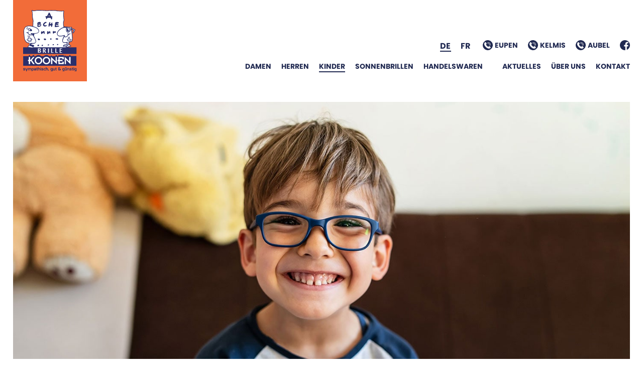

--- FILE ---
content_type: text/html; charset=UTF-8
request_url: https://brillekoonen.be/kinder-brillen/
body_size: 19817
content:
<!doctype html>
<html lang="de-DE" xmlns:og="http://opengraphprotocol.org/schema/" xmlns:fb="http://www.facebook.com/2008/fbml" class="no-js">
<head>
    <meta charset="UTF-8">
    <title>  Kinder :Brille Koonen &#8211; Ihr Optiker in Eupen und Kelmis</title>
    <meta name="description" content="Brille Koonen &#8211; Brillen, Handelswaren, Linsen, Sonnenbrillen, Fassungen, Gläser, Beratung und vieles mehr&#8230;">

    <link rel="apple-touch-icon" sizes="180x180" href="/apple-touch-icon.png">
    <link rel="icon" type="image/png" sizes="32x32" href="/favicon-32x32.png">
    <link rel="icon" type="image/png" sizes="16x16" href="/favicon-16x16.png">
    <link rel="manifest" href="/site.webmanifest">
    <meta name="msapplication-TileColor" content="#da532c">
    <meta name="theme-color" content="#ffffff">
    <meta http-equiv="X-UA-Compatible" content="IE=edge,chrome=1">
    <meta name="viewport" content="width=device-width, initial-scale=1.0">
    <link rel="stylesheet" href="https://use.typekit.net/lmg7sbf.css">
    <meta name="facebook-domain-verification" content="dwdj4wchnbepyyu91bhxflk2mi91iw" /> 
	<title>Kinder &#8211; Brille Koonen &#8211; Ihr Optiker in Eupen und Kelmis</title>
<meta name='robots' content='max-image-preview:large' />
<link rel="alternate" hreflang="de" href="https://brillekoonen.be/kinder-brillen/" />
<link rel="alternate" hreflang="fr" href="https://brillekoonen.be/fr/enfants/" />
<link rel="alternate" hreflang="x-default" href="https://brillekoonen.be/kinder-brillen/" />
<link rel='dns-prefetch' href='//unpkg.com' />
<link rel='dns-prefetch' href='//cdn.jsdelivr.net' />
<link rel='dns-prefetch' href='//cdnjs.cloudflare.com' />
<link rel='dns-prefetch' href='//maps.googleapis.com' />
<link rel="alternate" title="oEmbed (JSON)" type="application/json+oembed" href="https://brillekoonen.be/wp-json/oembed/1.0/embed?url=https%3A%2F%2Fbrillekoonen.be%2Fkinder-brillen%2F" />
<link rel="alternate" title="oEmbed (XML)" type="text/xml+oembed" href="https://brillekoonen.be/wp-json/oembed/1.0/embed?url=https%3A%2F%2Fbrillekoonen.be%2Fkinder-brillen%2F&#038;format=xml" />
<style id='wp-img-auto-sizes-contain-inline-css' type='text/css'>
img:is([sizes=auto i],[sizes^="auto," i]){contain-intrinsic-size:3000px 1500px}
/*# sourceURL=wp-img-auto-sizes-contain-inline-css */
</style>
<style id='classic-theme-styles-inline-css' type='text/css'>
/*! This file is auto-generated */
.wp-block-button__link{color:#fff;background-color:#32373c;border-radius:9999px;box-shadow:none;text-decoration:none;padding:calc(.667em + 2px) calc(1.333em + 2px);font-size:1.125em}.wp-block-file__button{background:#32373c;color:#fff;text-decoration:none}
/*# sourceURL=/wp-includes/css/classic-themes.min.css */
</style>
<link rel='stylesheet' id='contact-form-7-css' href='https://brillekoonen.be/wp-content/plugins/contact-form-7/includes/css/styles.css?ver=6.1.4' media='all' />
<link rel='stylesheet' id='wpml-menu-item-0-css' href='https://brillekoonen.be/wp-content/plugins/sitepress-multilingual-cms/templates/language-switchers/menu-item/style.min.css?ver=1' media='all' />
<link rel='stylesheet' id='aos-css' href='https://unpkg.com/aos@2.3.1/dist/aos.css?ver=1.0' media='all' />
<link rel='stylesheet' id='lightbox-css' href='https://cdnjs.cloudflare.com/ajax/libs/baguettebox.js/1.11.1/baguetteBox.css?ver=1.0' media='all' />
<link rel='stylesheet' id='mainstyle-css' href='https://brillekoonen.be/wp-content/themes/koonen/assets/css/main.css?ver=1.0' media='all' />
<script type="text/javascript" src="https://brillekoonen.be/wp-includes/js/jquery/jquery.min.js?ver=3.7.1" id="jquery-core-js"></script>
<script type="text/javascript" src="https://brillekoonen.be/wp-includes/js/jquery/jquery-migrate.min.js?ver=3.4.1" id="jquery-migrate-js"></script>
<link rel="https://api.w.org/" href="https://brillekoonen.be/wp-json/" /><link rel="alternate" title="JSON" type="application/json" href="https://brillekoonen.be/wp-json/wp/v2/pages/1771" /><meta name="generator" content="WPML ver:4.8.6 stt:4,3;" />
<!-- Analytics by WP Statistics - https://wp-statistics.com -->
<meta property="og:type" content="article" /><meta property="og:url" content="https://brillekoonen.be/kinder-brillen/" /><meta property="og:title" content="Kinder" /><meta property="og:image" content="https://brillekoonen.be/wp-content/themes/koonen/assets/img/logo-open-graph.png" /><meta property="og:description" content="" /><style id='global-styles-inline-css' type='text/css'>
:root{--wp--preset--aspect-ratio--square: 1;--wp--preset--aspect-ratio--4-3: 4/3;--wp--preset--aspect-ratio--3-4: 3/4;--wp--preset--aspect-ratio--3-2: 3/2;--wp--preset--aspect-ratio--2-3: 2/3;--wp--preset--aspect-ratio--16-9: 16/9;--wp--preset--aspect-ratio--9-16: 9/16;--wp--preset--color--black: #000000;--wp--preset--color--cyan-bluish-gray: #abb8c3;--wp--preset--color--white: #ffffff;--wp--preset--color--pale-pink: #f78da7;--wp--preset--color--vivid-red: #cf2e2e;--wp--preset--color--luminous-vivid-orange: #ff6900;--wp--preset--color--luminous-vivid-amber: #fcb900;--wp--preset--color--light-green-cyan: #7bdcb5;--wp--preset--color--vivid-green-cyan: #00d084;--wp--preset--color--pale-cyan-blue: #8ed1fc;--wp--preset--color--vivid-cyan-blue: #0693e3;--wp--preset--color--vivid-purple: #9b51e0;--wp--preset--gradient--vivid-cyan-blue-to-vivid-purple: linear-gradient(135deg,rgb(6,147,227) 0%,rgb(155,81,224) 100%);--wp--preset--gradient--light-green-cyan-to-vivid-green-cyan: linear-gradient(135deg,rgb(122,220,180) 0%,rgb(0,208,130) 100%);--wp--preset--gradient--luminous-vivid-amber-to-luminous-vivid-orange: linear-gradient(135deg,rgb(252,185,0) 0%,rgb(255,105,0) 100%);--wp--preset--gradient--luminous-vivid-orange-to-vivid-red: linear-gradient(135deg,rgb(255,105,0) 0%,rgb(207,46,46) 100%);--wp--preset--gradient--very-light-gray-to-cyan-bluish-gray: linear-gradient(135deg,rgb(238,238,238) 0%,rgb(169,184,195) 100%);--wp--preset--gradient--cool-to-warm-spectrum: linear-gradient(135deg,rgb(74,234,220) 0%,rgb(151,120,209) 20%,rgb(207,42,186) 40%,rgb(238,44,130) 60%,rgb(251,105,98) 80%,rgb(254,248,76) 100%);--wp--preset--gradient--blush-light-purple: linear-gradient(135deg,rgb(255,206,236) 0%,rgb(152,150,240) 100%);--wp--preset--gradient--blush-bordeaux: linear-gradient(135deg,rgb(254,205,165) 0%,rgb(254,45,45) 50%,rgb(107,0,62) 100%);--wp--preset--gradient--luminous-dusk: linear-gradient(135deg,rgb(255,203,112) 0%,rgb(199,81,192) 50%,rgb(65,88,208) 100%);--wp--preset--gradient--pale-ocean: linear-gradient(135deg,rgb(255,245,203) 0%,rgb(182,227,212) 50%,rgb(51,167,181) 100%);--wp--preset--gradient--electric-grass: linear-gradient(135deg,rgb(202,248,128) 0%,rgb(113,206,126) 100%);--wp--preset--gradient--midnight: linear-gradient(135deg,rgb(2,3,129) 0%,rgb(40,116,252) 100%);--wp--preset--font-size--small: 13px;--wp--preset--font-size--medium: 20px;--wp--preset--font-size--large: 36px;--wp--preset--font-size--x-large: 42px;--wp--preset--spacing--20: 0.44rem;--wp--preset--spacing--30: 0.67rem;--wp--preset--spacing--40: 1rem;--wp--preset--spacing--50: 1.5rem;--wp--preset--spacing--60: 2.25rem;--wp--preset--spacing--70: 3.38rem;--wp--preset--spacing--80: 5.06rem;--wp--preset--shadow--natural: 6px 6px 9px rgba(0, 0, 0, 0.2);--wp--preset--shadow--deep: 12px 12px 50px rgba(0, 0, 0, 0.4);--wp--preset--shadow--sharp: 6px 6px 0px rgba(0, 0, 0, 0.2);--wp--preset--shadow--outlined: 6px 6px 0px -3px rgb(255, 255, 255), 6px 6px rgb(0, 0, 0);--wp--preset--shadow--crisp: 6px 6px 0px rgb(0, 0, 0);}:where(.is-layout-flex){gap: 0.5em;}:where(.is-layout-grid){gap: 0.5em;}body .is-layout-flex{display: flex;}.is-layout-flex{flex-wrap: wrap;align-items: center;}.is-layout-flex > :is(*, div){margin: 0;}body .is-layout-grid{display: grid;}.is-layout-grid > :is(*, div){margin: 0;}:where(.wp-block-columns.is-layout-flex){gap: 2em;}:where(.wp-block-columns.is-layout-grid){gap: 2em;}:where(.wp-block-post-template.is-layout-flex){gap: 1.25em;}:where(.wp-block-post-template.is-layout-grid){gap: 1.25em;}.has-black-color{color: var(--wp--preset--color--black) !important;}.has-cyan-bluish-gray-color{color: var(--wp--preset--color--cyan-bluish-gray) !important;}.has-white-color{color: var(--wp--preset--color--white) !important;}.has-pale-pink-color{color: var(--wp--preset--color--pale-pink) !important;}.has-vivid-red-color{color: var(--wp--preset--color--vivid-red) !important;}.has-luminous-vivid-orange-color{color: var(--wp--preset--color--luminous-vivid-orange) !important;}.has-luminous-vivid-amber-color{color: var(--wp--preset--color--luminous-vivid-amber) !important;}.has-light-green-cyan-color{color: var(--wp--preset--color--light-green-cyan) !important;}.has-vivid-green-cyan-color{color: var(--wp--preset--color--vivid-green-cyan) !important;}.has-pale-cyan-blue-color{color: var(--wp--preset--color--pale-cyan-blue) !important;}.has-vivid-cyan-blue-color{color: var(--wp--preset--color--vivid-cyan-blue) !important;}.has-vivid-purple-color{color: var(--wp--preset--color--vivid-purple) !important;}.has-black-background-color{background-color: var(--wp--preset--color--black) !important;}.has-cyan-bluish-gray-background-color{background-color: var(--wp--preset--color--cyan-bluish-gray) !important;}.has-white-background-color{background-color: var(--wp--preset--color--white) !important;}.has-pale-pink-background-color{background-color: var(--wp--preset--color--pale-pink) !important;}.has-vivid-red-background-color{background-color: var(--wp--preset--color--vivid-red) !important;}.has-luminous-vivid-orange-background-color{background-color: var(--wp--preset--color--luminous-vivid-orange) !important;}.has-luminous-vivid-amber-background-color{background-color: var(--wp--preset--color--luminous-vivid-amber) !important;}.has-light-green-cyan-background-color{background-color: var(--wp--preset--color--light-green-cyan) !important;}.has-vivid-green-cyan-background-color{background-color: var(--wp--preset--color--vivid-green-cyan) !important;}.has-pale-cyan-blue-background-color{background-color: var(--wp--preset--color--pale-cyan-blue) !important;}.has-vivid-cyan-blue-background-color{background-color: var(--wp--preset--color--vivid-cyan-blue) !important;}.has-vivid-purple-background-color{background-color: var(--wp--preset--color--vivid-purple) !important;}.has-black-border-color{border-color: var(--wp--preset--color--black) !important;}.has-cyan-bluish-gray-border-color{border-color: var(--wp--preset--color--cyan-bluish-gray) !important;}.has-white-border-color{border-color: var(--wp--preset--color--white) !important;}.has-pale-pink-border-color{border-color: var(--wp--preset--color--pale-pink) !important;}.has-vivid-red-border-color{border-color: var(--wp--preset--color--vivid-red) !important;}.has-luminous-vivid-orange-border-color{border-color: var(--wp--preset--color--luminous-vivid-orange) !important;}.has-luminous-vivid-amber-border-color{border-color: var(--wp--preset--color--luminous-vivid-amber) !important;}.has-light-green-cyan-border-color{border-color: var(--wp--preset--color--light-green-cyan) !important;}.has-vivid-green-cyan-border-color{border-color: var(--wp--preset--color--vivid-green-cyan) !important;}.has-pale-cyan-blue-border-color{border-color: var(--wp--preset--color--pale-cyan-blue) !important;}.has-vivid-cyan-blue-border-color{border-color: var(--wp--preset--color--vivid-cyan-blue) !important;}.has-vivid-purple-border-color{border-color: var(--wp--preset--color--vivid-purple) !important;}.has-vivid-cyan-blue-to-vivid-purple-gradient-background{background: var(--wp--preset--gradient--vivid-cyan-blue-to-vivid-purple) !important;}.has-light-green-cyan-to-vivid-green-cyan-gradient-background{background: var(--wp--preset--gradient--light-green-cyan-to-vivid-green-cyan) !important;}.has-luminous-vivid-amber-to-luminous-vivid-orange-gradient-background{background: var(--wp--preset--gradient--luminous-vivid-amber-to-luminous-vivid-orange) !important;}.has-luminous-vivid-orange-to-vivid-red-gradient-background{background: var(--wp--preset--gradient--luminous-vivid-orange-to-vivid-red) !important;}.has-very-light-gray-to-cyan-bluish-gray-gradient-background{background: var(--wp--preset--gradient--very-light-gray-to-cyan-bluish-gray) !important;}.has-cool-to-warm-spectrum-gradient-background{background: var(--wp--preset--gradient--cool-to-warm-spectrum) !important;}.has-blush-light-purple-gradient-background{background: var(--wp--preset--gradient--blush-light-purple) !important;}.has-blush-bordeaux-gradient-background{background: var(--wp--preset--gradient--blush-bordeaux) !important;}.has-luminous-dusk-gradient-background{background: var(--wp--preset--gradient--luminous-dusk) !important;}.has-pale-ocean-gradient-background{background: var(--wp--preset--gradient--pale-ocean) !important;}.has-electric-grass-gradient-background{background: var(--wp--preset--gradient--electric-grass) !important;}.has-midnight-gradient-background{background: var(--wp--preset--gradient--midnight) !important;}.has-small-font-size{font-size: var(--wp--preset--font-size--small) !important;}.has-medium-font-size{font-size: var(--wp--preset--font-size--medium) !important;}.has-large-font-size{font-size: var(--wp--preset--font-size--large) !important;}.has-x-large-font-size{font-size: var(--wp--preset--font-size--x-large) !important;}
/*# sourceURL=global-styles-inline-css */
</style>
</head>

<body class="wp-singular page-template page-template-pages page-template-childglasses page-template-pageschildglasses-php page page-id-1771 wp-theme-koonen kinder-brillen">

<!-- wrapper -->

<!-- header -->
<header class="main-header">
    <div class="main-header_inner_wrap">

        <div class="main-header_inner">
            <a class="logo" href="https://brillekoonen.be" title="Startseite">
                                  <img src="https://brillekoonen.be/wp-content/themes/koonen/assets/img/logo/logo.svg" alt="Brille Koonen Logo">                
                  <h1 class="logo_title">Brille Koonen - Optiker für Eupen, Kelmis und Ostbelgien</h1>
                            </a>
        </div>

               
        
        <nav class="nav nav--desktop" role="navigation">            	          
            <div class="nav-left">
              <div class="nav-left_upper">
                <ul class="lang-nav_list"><li id="menu-item-wpml-ls-185-de" class="menu-item wpml-ls-slot-185 wpml-ls-item wpml-ls-item-de wpml-ls-current-language wpml-ls-menu-item wpml-ls-first-item menu-item-type-wpml_ls_menu_item menu-item-object-wpml_ls_menu_item menu-item-wpml-ls-185-de"><a href="https://brillekoonen.be/kinder-brillen/" role="menuitem"><span class="wpml-ls-native" lang="de">DE</span></a></li>
<li id="menu-item-wpml-ls-185-fr" class="menu-item wpml-ls-slot-185 wpml-ls-item wpml-ls-item-fr wpml-ls-menu-item wpml-ls-last-item menu-item-type-wpml_ls_menu_item menu-item-object-wpml_ls_menu_item menu-item-wpml-ls-185-fr"><a href="https://brillekoonen.be/fr/enfants/" title="Zu FR wechseln" aria-label="Zu FR wechseln" role="menuitem"><span class="wpml-ls-native" lang="fr">FR</span></a></li>
</ul>                
              </div>              
              <div class="nav-left_lower">                
                <ul class="main-nav_list"><li id="menu-item-1778" class="menu-item menu-item-type-post_type menu-item-object-page menu-item-1778"><a href="https://brillekoonen.be/damen-brillen/">Damen</a></li>
<li id="menu-item-1777" class="menu-item menu-item-type-post_type menu-item-object-page menu-item-1777"><a href="https://brillekoonen.be/herren-brillen/">Herren</a></li>
<li id="menu-item-1776" class="menu-item menu-item-type-post_type menu-item-object-page current-menu-item page_item page-item-1771 current_page_item menu-item-1776"><a href="https://brillekoonen.be/kinder-brillen/" aria-current="page">Kinder</a></li>
<li id="menu-item-1775" class="menu-item menu-item-type-post_type menu-item-object-page menu-item-1775"><a href="https://brillekoonen.be/sonnenbrillen/">Sonnenbrillen</a></li>
<li id="menu-item-2322" class="menu-item menu-item-type-post_type menu-item-object-page menu-item-2322"><a href="https://brillekoonen.be/handelswaren/">Handelswaren</a></li>
</ul>              </div>
            </div>
            <div class="nav-right">
              <div class="nav-right_upper">
                <ul class="nav-list">
                  <li class="menu-item">
                      <a class="menu_phone menu_image_wrap" href="tel:+32 87 74 30 06">
                                                  <img src="https://brillekoonen.be/wp-content/themes/koonen/assets/img/phone.svg" alt="brille koonen eupen telefon">
                          <span>Eupen</span>
                                              </a>
                  </li>
                  <li class="menu-item">
                      <a class="menu_phone menu_image_wrap" href="tel:+32 87 66 04 06">
                                                  <img src="https://brillekoonen.be/wp-content/themes/koonen/assets/img/phone.svg" alt="brille koonen kelmis telefon">                          
                          <span>Kelmis</span>
                                              </a>
                  </li>
                  <li class="menu-item">
                      <a class="menu_phone menu_image_wrap" href="tel:+32 87 31 53 74">
                                                  <img src="https://brillekoonen.be/wp-content/themes/koonen/assets/img/phone.svg" alt="brille koonen aubel telefon">
                          <span>Aubel</span>
                                              </a>
                  </li>
                  <li class="menu-item menu-item--fb">
                      <a class="menu_image_wrap" href="https://www.facebook.com/brillekoonen.kelmis" target="_blank">
                          <img src="https://brillekoonen.be/wp-content/themes/koonen/assets/img/fb.svg" alt="brille koonen facebook link">
                      </a>
                  </li>
                </ul>
              </div>
              <div class="nav-right_lower">
                <ul class="main-nav_list main-nav_list--right"><li id="menu-item-2779" class="menu-item menu-item-type-post_type menu-item-object-page menu-item-2779"><a href="https://brillekoonen.be/news/">Aktuelles</a></li>
<li id="menu-item-2781" class="menu-item menu-item-type-post_type menu-item-object-page menu-item-2781"><a href="https://brillekoonen.be/ueber-uns/">Über Uns</a></li>
<li id="menu-item-2780" class="menu-item menu-item-type-post_type menu-item-object-page menu-item-2780"><a href="https://brillekoonen.be/kontakt/">Kontakt</a></li>
</ul>              
              </div>              
            </div>
            <div class="responsive_menu_trigger  responsive_menu_trigger--navactive">
              <div class="container active" id="menu_trigger">
                  <div class="bar1"></div>
                  <div class="bar2"></div>
                  <div class="bar3"></div>
              </div>
            </div>
            <!--
            <ul class="nav-list nav-list--right">          
              <li class="menu-item">
                  <a class="menu_phone menu_image_wrap" href="tel:+32 87 74 30 06">
                      <img src="https://brillekoonen.be/wp-content/themes/koonen/assets/img/phone.svg" alt="brille konnen eupen telefon">
                      <span>Eupen</span>
                  </a>
              </li>
              <li class="menu-item">
                  <a class="menu_phone menu_image_wrap" href="tel:+32 87 66 04 06">
                      <img src="https://brillekoonen.be/wp-content/themes/koonen/assets/img/phone.svg" alt="brille konnen kelmis telefon">
                      <span>Kelmis</span>
                  </a>
              </li>
              <li class="menu-item">
                  <a class="menu_phone menu_image_wrap" href="tel:+32 87 31 53 74">
                      <img src="https://brillekoonen.be/wp-content/themes/koonen/assets/img/phone.svg" alt="brille konnen aubel telefon">
                      <span>Aubel</span>
                  </a>
              </li>
              <li class="menu-item menu-item--fb">
                  <a class="menu_image_wrap" href="https://www.facebook.com/brillekoonen.kelmis" target="_blank">
                      <img src="https://brillekoonen.be/wp-content/themes/koonen/assets/img/fb.svg" alt="brille konnen facebook link">
                  </a>
              </li>            
            </ul>
            -->
        </nav>
        
        <nav class="nav nav-right--mobile" role="navigation">
        <ul class="nav-list">
                  <li class="menu-item">
                      <a class="menu_phone menu_image_wrap" href="tel:+32 87 74 30 06">
                                                  <img src="https://brillekoonen.be/wp-content/themes/koonen/assets/img/phone.svg" alt="brille koonen eupen telefon">
                          <span>Eupen</span>
                                              </a>
                  </li>
                  <li class="menu-item">
                      <a class="menu_phone menu_image_wrap" href="tel:+32 87 66 04 06">
                                                  <img src="https://brillekoonen.be/wp-content/themes/koonen/assets/img/phone.svg" alt="brille koonen kelmis telefon">                          
                          <span>Kelmis</span>
                                              </a>
                  </li>
                  <li class="menu-item">
                      <a class="menu_phone menu_image_wrap" href="tel:+32 87 31 53 74">
                                                  <img src="https://brillekoonen.be/wp-content/themes/koonen/assets/img/phone.svg" alt="brille koonen aubel telefon">
                          <span>Aubel</span>
                                              </a>
                  </li>
                  <li class="menu-item menu-item--fb">
                      <a class="menu_image_wrap" href="https://www.facebook.com/brillekoonen.kelmis" target="_blank">
                          <img src="https://brillekoonen.be/wp-content/themes/koonen/assets/img/fb.svg" alt="brille koonen facebook link">
                      </a>
                  </li>
                </ul>
          
        </nav>
        <div class="responsive_menu_trigger">
            <div class="container" id="menu_trigger">
                <div class="bar1"></div>
                <div class="bar2"></div>
                <div class="bar3"></div>
            </div>
         </div>
        <div class="banner ">
            
                              <img src="https://brillekoonen.be/wp-content/uploads/2023/09/Kinder_AdobeStock_428908002.jpg" alt="Frau und Kind mit Brille - Brille Koonen">
                              
            
        </div>
    </div>
</header>
<!--	header -->


<main class="wrapper" role="main">

    <section class="products" id="products">

        <div class="products_intro_box">
            <h2> Kleine ganz groß! </h2>
            <p>
				<p><strong>Ihr Kind braucht eine Brille</strong></p>
<p>Was ist wichtig bei der Auswahl der Brillenfassung und der Gläser?</p>
<p>Kinder sind unbestechlich, sie wollen was ihnen gefällt und was nicht gefällt, bleibt links liegen. Unser Ziel ist es Mode mit optischen Kriterien zu verbinden.<br />
In erster Linie sollen die  Brillen die Fehlsichtigkeit ihres Kindes verbessern. Deshalb zentrieren wir die Brillengläser so, daß der optische Mittelpunkt genau mit dem Durchblickspunkt der Augen übereinstimmt. Die Fassung sollte deshalb so ausgesucht werden, daß sie bequem und gleichbleibend sitzt, nicht rutscht und nicht drückt, denn nur so ist eine exakte Zentrierung gewährleistet.</p>
<p><strong>Fassungsmaterialien</strong>, die für Kinderbrillen verwendet werden sind Metalllegierungen und Kunststoffe. Beide erfüllen die Ansprüche an Funktion und  Verträglichkeit.</p>
<p><strong>Fassungsgröße</strong> richtet sich nach dem Augenabstand und der Größe der Augenhöhle. Sie sollte nicht breiter als das Gesicht sein, das Auge sollte in der Mitte des Glases sein und nach oben sollte die Fassung nicht zu flach ausfallen, damit ihr Kind nicht über die Brille schaut. An der Nase sollte eine möglichst große Auflagefläche sein, damit das Gewicht gut verteilt ist und keine Druckstellen auftreten.<br />
Brillengläser sollten aus bruchsicherem Kunststoff bestehen, meistens werden sie mit einer Lackhärtung versehen, damit sie nicht zu schnell zerkratzen. Wenn die Fassung nicht zu groß ist, fallen diese auch leicht und dünn aus, können bei höheren Stärken aber auch dünner bestellt werden. Tönungen oder Entspiegelungen sind bei Kleinkindern nicht sinnvoll, außer sie sind vom Arzt verschrieben. Bei Jugendlichen kann eine Entspiegelung von Nutzen sein, da diese störende Reflexe entfernt.</p>
<p><strong>Brillenmarken:</strong><br />
wir führen Kinderbrillen von <strong>Eschenbach </strong>(Titanflex)<strong>, Nici, die wilden Kerle, Hello Kitty, Spidermann, Lilleby, Die Maus, Janosh, Vulkani, Jeep, Kinto, Yakari, &#8230;    </strong></p>
            </p>
        </div>

        <div class="products_wrap">
			
    <ul class="gallery__list list">
						         <li class="gallery__item" data-allFilters="176,171">
                              <a class="gallery__link"  href="https://brillekoonen.be/wp-content/uploads/2025/07/AIM-7863BP49.jpg" data-src="https://brillekoonen.be/wp-content/uploads/2025/07/AIM-7863BP49.jpg">
                 <figure class="gallery__figure">
                     <img 
                     loading="lazy"
                     class="gallery__img"
                     src="https://brillekoonen.be/wp-content/uploads/2025/07/AIM-7863BP49-400x400.jpg"
                     alt="Brille AIM 7863BP49" 
                     data-desc="
                     AIM 7863BP49<br> 
                      
                     "  />
                       <figcaption>
                         AIM 7863BP49                     </figcaption>
                     
                 </figure>
             </a>
         </li>
							         <li class="gallery__item" data-allFilters="176,170">
                              <a class="gallery__link"  href="https://brillekoonen.be/wp-content/uploads/2022/10/Baby-07-01-.jpg" data-src="https://brillekoonen.be/wp-content/uploads/2022/10/Baby-07-01-.jpg">
                 <figure class="gallery__figure">
                     <img 
                     loading="lazy"
                     class="gallery__img"
                     src="https://brillekoonen.be/wp-content/uploads/2022/10/Baby-07-01--400x240.jpg"
                     alt="Brille Baby 07 01" 
                     data-desc="
                     Baby 07 01<br> 
                      
                     "  />
                       <figcaption>
                         Baby 07 01                     </figcaption>
                     
                 </figure>
             </a>
         </li>
							         <li class="gallery__item" data-allFilters="176,170">
                              <a class="gallery__link"  href="https://brillekoonen.be/wp-content/uploads/2022/10/Baby-07-03.jpg" data-src="https://brillekoonen.be/wp-content/uploads/2022/10/Baby-07-03.jpg">
                 <figure class="gallery__figure">
                     <img 
                     loading="lazy"
                     class="gallery__img"
                     src="https://brillekoonen.be/wp-content/uploads/2022/10/Baby-07-03-400x240.jpg"
                     alt="Brille Baby 07 03" 
                     data-desc="
                     Baby 07 03<br> 
                      
                     "  />
                       <figcaption>
                         Baby 07 03                     </figcaption>
                     
                 </figure>
             </a>
         </li>
							         <li class="gallery__item" data-allFilters="176,170">
                              <a class="gallery__link"  href="https://brillekoonen.be/wp-content/uploads/2022/10/Baby-07-04-.jpg" data-src="https://brillekoonen.be/wp-content/uploads/2022/10/Baby-07-04-.jpg">
                 <figure class="gallery__figure">
                     <img 
                     loading="lazy"
                     class="gallery__img"
                     src="https://brillekoonen.be/wp-content/uploads/2022/10/Baby-07-04--400x240.jpg"
                     alt="Brille Baby 07 04" 
                     data-desc="
                     Baby 07 04<br> 
                      
                     "  />
                       <figcaption>
                         Baby 07 04                     </figcaption>
                     
                 </figure>
             </a>
         </li>
							         <li class="gallery__item" data-allFilters="176,170">
                              <a class="gallery__link"  href="https://brillekoonen.be/wp-content/uploads/2022/10/Baby-08-03.jpg" data-src="https://brillekoonen.be/wp-content/uploads/2022/10/Baby-08-03.jpg">
                 <figure class="gallery__figure">
                     <img 
                     loading="lazy"
                     class="gallery__img"
                     src="https://brillekoonen.be/wp-content/uploads/2022/10/Baby-08-03-400x240.jpg"
                     alt="Brille Baby 08 03" 
                     data-desc="
                     Baby 08 03<br> 
                      
                     "  />
                       <figcaption>
                         Baby 08 03                     </figcaption>
                     
                 </figure>
             </a>
         </li>
							         <li class="gallery__item" data-allFilters="176,170">
                              <a class="gallery__link"  href="https://brillekoonen.be/wp-content/uploads/2022/10/Baby-08-06-.jpg" data-src="https://brillekoonen.be/wp-content/uploads/2022/10/Baby-08-06-.jpg">
                 <figure class="gallery__figure">
                     <img 
                     loading="lazy"
                     class="gallery__img"
                     src="https://brillekoonen.be/wp-content/uploads/2022/10/Baby-08-06--400x240.jpg"
                     alt="Brille Baby 08 06" 
                     data-desc="
                     Baby 08 06<br> 
                      
                     "  />
                       <figcaption>
                         Baby 08 06                     </figcaption>
                     
                 </figure>
             </a>
         </li>
							         <li class="gallery__item" data-allFilters="176,170">
                              <a class="gallery__link"  href="https://brillekoonen.be/wp-content/uploads/2022/10/Baby-08-07-.jpg" data-src="https://brillekoonen.be/wp-content/uploads/2022/10/Baby-08-07-.jpg">
                 <figure class="gallery__figure">
                     <img 
                     loading="lazy"
                     class="gallery__img"
                     src="https://brillekoonen.be/wp-content/uploads/2022/10/Baby-08-07--400x240.jpg"
                     alt="Brille Baby 08 07" 
                     data-desc="
                     Baby 08 07<br> 
                      
                     "  />
                       <figcaption>
                         Baby 08 07                     </figcaption>
                     
                 </figure>
             </a>
         </li>
							         <li class="gallery__item" data-allFilters="176,170">
                              <a class="gallery__link"  href="https://brillekoonen.be/wp-content/uploads/2022/10/Baby-08-08-.jpg" data-src="https://brillekoonen.be/wp-content/uploads/2022/10/Baby-08-08-.jpg">
                 <figure class="gallery__figure">
                     <img 
                     loading="lazy"
                     class="gallery__img"
                     src="https://brillekoonen.be/wp-content/uploads/2022/10/Baby-08-08--400x240.jpg"
                     alt="Brille Baby 08 08" 
                     data-desc="
                     Baby 08 08<br> 
                      
                     "  />
                       <figcaption>
                         Baby 08 08                     </figcaption>
                     
                 </figure>
             </a>
         </li>
							         <li class="gallery__item" data-allFilters="176,170">
                              <a class="gallery__link"  href="https://brillekoonen.be/wp-content/uploads/2022/10/Baby-09-16-.jpg" data-src="https://brillekoonen.be/wp-content/uploads/2022/10/Baby-09-16-.jpg">
                 <figure class="gallery__figure">
                     <img 
                     loading="lazy"
                     class="gallery__img"
                     src="https://brillekoonen.be/wp-content/uploads/2022/10/Baby-09-16--400x240.jpg"
                     alt="Brille Baby 09 16" 
                     data-desc="
                     Baby 09 16<br> 
                      
                     "  />
                       <figcaption>
                         Baby 09 16                     </figcaption>
                     
                 </figure>
             </a>
         </li>
							         <li class="gallery__item" data-allFilters="176,170">
                              <a class="gallery__link"  href="https://brillekoonen.be/wp-content/uploads/2022/10/Baby-09-17-.jpg" data-src="https://brillekoonen.be/wp-content/uploads/2022/10/Baby-09-17-.jpg">
                 <figure class="gallery__figure">
                     <img 
                     loading="lazy"
                     class="gallery__img"
                     src="https://brillekoonen.be/wp-content/uploads/2022/10/Baby-09-17--400x240.jpg"
                     alt="Brille Baby 09 17" 
                     data-desc="
                     Baby 09 17<br> 
                      
                     "  />
                       <figcaption>
                         Baby 09 17                     </figcaption>
                     
                 </figure>
             </a>
         </li>
							         <li class="gallery__item" data-allFilters="176,170">
                              <a class="gallery__link"  href="https://brillekoonen.be/wp-content/uploads/2025/07/BABY-Exp-01-03.jpg" data-src="https://brillekoonen.be/wp-content/uploads/2025/07/BABY-Exp-01-03.jpg">
                 <figure class="gallery__figure">
                     <img 
                     loading="lazy"
                     class="gallery__img"
                     src="https://brillekoonen.be/wp-content/uploads/2025/07/BABY-Exp-01-03-400x240.jpg"
                     alt="Brille BABY Exp 01 03" 
                     data-desc="
                     BABY Exp 01 03<br> 
                      
                     "  />
                       <figcaption>
                         BABY Exp 01 03                     </figcaption>
                     
                 </figure>
             </a>
         </li>
							         <li class="gallery__item" data-allFilters="176,170">
                              <a class="gallery__link"  href="https://brillekoonen.be/wp-content/uploads/2025/07/BABY-Exp-01-08.jpg" data-src="https://brillekoonen.be/wp-content/uploads/2025/07/BABY-Exp-01-08.jpg">
                 <figure class="gallery__figure">
                     <img 
                     loading="lazy"
                     class="gallery__img"
                     src="https://brillekoonen.be/wp-content/uploads/2025/07/BABY-Exp-01-08-400x240.jpg"
                     alt="Brille BABY Exp 01 08" 
                     data-desc="
                     BABY Exp 01 08<br> 
                      
                     "  />
                       <figcaption>
                         BABY Exp 01 08                     </figcaption>
                     
                 </figure>
             </a>
         </li>
							         <li class="gallery__item" data-allFilters="176,170">
                              <a class="gallery__link"  href="https://brillekoonen.be/wp-content/uploads/2024/10/crystal-kids-C4.jpg" data-src="https://brillekoonen.be/wp-content/uploads/2024/10/crystal-kids-C4.jpg">
                 <figure class="gallery__figure">
                     <img 
                     loading="lazy"
                     class="gallery__img"
                     src="https://brillekoonen.be/wp-content/uploads/2024/10/crystal-kids-C4-400x400.jpg"
                     alt="Brille Bali Crystal-kids C4" 
                     data-desc="
                     Bali Crystal-kids C4<br> 
                      
                     "  />
                       <figcaption>
                         Bali Crystal-kids C4                     </figcaption>
                     
                 </figure>
             </a>
         </li>
							         <li class="gallery__item" data-allFilters="176,170">
                              <a class="gallery__link"  href="https://brillekoonen.be/wp-content/uploads/2024/10/crystal-kids-C5-.jpg" data-src="https://brillekoonen.be/wp-content/uploads/2024/10/crystal-kids-C5-.jpg">
                 <figure class="gallery__figure">
                     <img 
                     loading="lazy"
                     class="gallery__img"
                     src="https://brillekoonen.be/wp-content/uploads/2024/10/crystal-kids-C5--400x400.jpg"
                     alt="Brille Bali Crystal-kids C5" 
                     data-desc="
                     Bali Crystal-kids C5<br> 
                      
                     "  />
                       <figcaption>
                         Bali Crystal-kids C5                     </figcaption>
                     
                 </figure>
             </a>
         </li>
							         <li class="gallery__item" data-allFilters="176,171">
                              <a class="gallery__link"  href="https://brillekoonen.be/wp-content/uploads/2024/03/Bali-Desa-Sun-Kids-GC4.jpg" data-src="https://brillekoonen.be/wp-content/uploads/2024/03/Bali-Desa-Sun-Kids-GC4.jpg">
                 <figure class="gallery__figure">
                     <img 
                     loading="lazy"
                     class="gallery__img"
                     src="https://brillekoonen.be/wp-content/uploads/2024/03/Bali-Desa-Sun-Kids-GC4-400x400.jpg"
                     alt="Brille Bali Desa Sun Kids GC11" 
                     data-desc="
                     Bali Desa Sun Kids GC11<br> 
                      
                     "  />
                       <figcaption>
                         Bali Desa Sun Kids GC11                     </figcaption>
                     
                 </figure>
             </a>
         </li>
							         <li class="gallery__item" data-allFilters="176,170">
                              <a class="gallery__link"  href="https://brillekoonen.be/wp-content/uploads/2024/10/jina-kids-C5.jpg" data-src="https://brillekoonen.be/wp-content/uploads/2024/10/jina-kids-C5.jpg">
                 <figure class="gallery__figure">
                     <img 
                     loading="lazy"
                     class="gallery__img"
                     src="https://brillekoonen.be/wp-content/uploads/2024/10/jina-kids-C5-400x400.jpg"
                     alt="Brille Bali Jina-kids C5" 
                     data-desc="
                     Bali Jina-kids C5<br> 
                      
                     "  />
                       <figcaption>
                         Bali Jina-kids C5                     </figcaption>
                     
                 </figure>
             </a>
         </li>
							         <li class="gallery__item" data-allFilters="176,170">
                              <a class="gallery__link"  href="https://brillekoonen.be/wp-content/uploads/2024/10/jina-kids-C9.jpg" data-src="https://brillekoonen.be/wp-content/uploads/2024/10/jina-kids-C9.jpg">
                 <figure class="gallery__figure">
                     <img 
                     loading="lazy"
                     class="gallery__img"
                     src="https://brillekoonen.be/wp-content/uploads/2024/10/jina-kids-C9-400x400.jpg"
                     alt="Brille Bali Jina-kids C9" 
                     data-desc="
                     Bali Jina-kids C9<br> 
                      
                     "  />
                       <figcaption>
                         Bali Jina-kids C9                     </figcaption>
                     
                 </figure>
             </a>
         </li>
							         <li class="gallery__item" data-allFilters="176,170">
                              <a class="gallery__link"  href="https://brillekoonen.be/wp-content/uploads/2024/10/lagos-kids-C2.jpg" data-src="https://brillekoonen.be/wp-content/uploads/2024/10/lagos-kids-C2.jpg">
                 <figure class="gallery__figure">
                     <img 
                     loading="lazy"
                     class="gallery__img"
                     src="https://brillekoonen.be/wp-content/uploads/2024/10/lagos-kids-C2-400x400.jpg"
                     alt="Brille Bali Lagos-kids C2" 
                     data-desc="
                     Bali Lagos-kids C2<br> 
                      
                     "  />
                       <figcaption>
                         Bali Lagos-kids C2                     </figcaption>
                     
                 </figure>
             </a>
         </li>
							         <li class="gallery__item" data-allFilters="176,171">
                              <a class="gallery__link"  href="https://brillekoonen.be/wp-content/uploads/2024/03/Bali-Selma-Sun-Kids-GC11.jpg" data-src="https://brillekoonen.be/wp-content/uploads/2024/03/Bali-Selma-Sun-Kids-GC11.jpg">
                 <figure class="gallery__figure">
                     <img 
                     loading="lazy"
                     class="gallery__img"
                     src="https://brillekoonen.be/wp-content/uploads/2024/03/Bali-Selma-Sun-Kids-GC11-400x400.jpg"
                     alt="Brille Bali Selma Sun Kids GC11" 
                     data-desc="
                     Bali Selma Sun Kids GC11<br> 
                      
                     "  />
                       <figcaption>
                         Bali Selma Sun Kids GC11                     </figcaption>
                     
                 </figure>
             </a>
         </li>
							         <li class="gallery__item" data-allFilters="176,170">
                              <a class="gallery__link"  href="https://brillekoonen.be/wp-content/uploads/2024/10/terra-kids-C2.jpg" data-src="https://brillekoonen.be/wp-content/uploads/2024/10/terra-kids-C2.jpg">
                 <figure class="gallery__figure">
                     <img 
                     loading="lazy"
                     class="gallery__img"
                     src="https://brillekoonen.be/wp-content/uploads/2024/10/terra-kids-C2-400x400.jpg"
                     alt="Brille Bali Terra-kids C2" 
                     data-desc="
                     Bali Terra-kids C2<br> 
                      
                     "  />
                       <figcaption>
                         Bali Terra-kids C2                     </figcaption>
                     
                 </figure>
             </a>
         </li>
							         <li class="gallery__item" data-allFilters="176,170">
                              <a class="gallery__link"  href="https://brillekoonen.be/wp-content/uploads/2025/07/Bibi-DJM00151304117.jpg" data-src="https://brillekoonen.be/wp-content/uploads/2025/07/Bibi-DJM00151304117.jpg">
                 <figure class="gallery__figure">
                     <img 
                     loading="lazy"
                     class="gallery__img"
                     src="https://brillekoonen.be/wp-content/uploads/2025/07/Bibi-DJM00151304117-400x400.jpg"
                     alt="Brille Bibi DJM00151304117" 
                     data-desc="
                     Bibi DJM00151304117<br> 
                      
                     "  />
                       <figcaption>
                         Bibi DJM00151304117                     </figcaption>
                     
                 </figure>
             </a>
         </li>
							         <li class="gallery__item" data-allFilters="175,176,170">
                              <a class="gallery__link"  href="https://brillekoonen.be/wp-content/uploads/2025/07/Black-Forest-BFC3071E.jpg" data-src="https://brillekoonen.be/wp-content/uploads/2025/07/Black-Forest-BFC3071E.jpg">
                 <figure class="gallery__figure">
                     <img 
                     loading="lazy"
                     class="gallery__img"
                     src="https://brillekoonen.be/wp-content/uploads/2025/07/Black-Forest-BFC3071E-400x300.jpg"
                     alt="Brille Black Forest BFC3071E" 
                     data-desc="
                     Black Forest BFC3071E<br> 
                      
                     "  />
                       <figcaption>
                         Black Forest BFC3071E                     </figcaption>
                     
                 </figure>
             </a>
         </li>
							         <li class="gallery__item" data-allFilters="175,174,176,170">
                              <a class="gallery__link"  href="https://brillekoonen.be/wp-content/uploads/2025/07/Black-Forest-BFC3072H.jpg" data-src="https://brillekoonen.be/wp-content/uploads/2025/07/Black-Forest-BFC3072H.jpg">
                 <figure class="gallery__figure">
                     <img 
                     loading="lazy"
                     class="gallery__img"
                     src="https://brillekoonen.be/wp-content/uploads/2025/07/Black-Forest-BFC3072H-400x300.jpg"
                     alt="Brille Black Forest BFC3072H" 
                     data-desc="
                     Black Forest BFC3072H<br> 
                      
                     "  />
                       <figcaption>
                         Black Forest BFC3072H                     </figcaption>
                     
                 </figure>
             </a>
         </li>
							         <li class="gallery__item" data-allFilters="176,171">
                              <a class="gallery__link"  href="https://brillekoonen.be/wp-content/uploads/2023/01/Brille-Koonen-722-col.-102.png" data-src="https://brillekoonen.be/wp-content/uploads/2023/01/Brille-Koonen-722-col.-102.png">
                 <figure class="gallery__figure">
                     <img 
                     loading="lazy"
                     class="gallery__img"
                     src="https://brillekoonen.be/wp-content/uploads/2023/01/Brille-Koonen-722-col.-102-400x180.png"
                     alt="Brille Brille Koonen 722" 
                     data-desc="
                     Brille Koonen 722<br> 
                      
                     "  />
                       <figcaption>
                         Brille Koonen 722                     </figcaption>
                     
                 </figure>
             </a>
         </li>
							         <li class="gallery__item" data-allFilters="176,170">
                              <a class="gallery__link"  href="https://brillekoonen.be/wp-content/uploads/2022/10/CONNI-09-23.jpg" data-src="https://brillekoonen.be/wp-content/uploads/2022/10/CONNI-09-23.jpg">
                 <figure class="gallery__figure">
                     <img 
                     loading="lazy"
                     class="gallery__img"
                     src="https://brillekoonen.be/wp-content/uploads/2022/10/CONNI-09-23-400x240.jpg"
                     alt="Brille CONNI 09 23" 
                     data-desc="
                     CONNI 09 23<br> 
                      
                     "  />
                       <figcaption>
                         CONNI 09 23                     </figcaption>
                     
                 </figure>
             </a>
         </li>
							         <li class="gallery__item" data-allFilters="176,171">
                              <a class="gallery__link"  href="https://brillekoonen.be/wp-content/uploads/2023/01/Demetz-Babyclip-0054.jpg" data-src="https://brillekoonen.be/wp-content/uploads/2023/01/Demetz-Babyclip-0054.jpg">
                 <figure class="gallery__figure">
                     <img 
                     loading="lazy"
                     class="gallery__img"
                     src="https://brillekoonen.be/wp-content/uploads/2023/01/Demetz-Babyclip-0054-400x187.jpg"
                     alt="Brille Demetz Babyclip 0054" 
                     data-desc="
                     Demetz Babyclip 0054<br> 
                      
                     "  />
                       <figcaption>
                         Demetz Babyclip 0054                     </figcaption>
                     
                 </figure>
             </a>
         </li>
							         <li class="gallery__item" data-allFilters="176,171">
                              <a class="gallery__link"  href="https://brillekoonen.be/wp-content/uploads/2023/01/Demetz-Babyclip-0906.jpg" data-src="https://brillekoonen.be/wp-content/uploads/2023/01/Demetz-Babyclip-0906.jpg">
                 <figure class="gallery__figure">
                     <img 
                     loading="lazy"
                     class="gallery__img"
                     src="https://brillekoonen.be/wp-content/uploads/2023/01/Demetz-Babyclip-0906-400x187.jpg"
                     alt="Brille Demetz Babyclip 0906" 
                     data-desc="
                     Demetz Babyclip 0906<br> 
                      
                     "  />
                       <figcaption>
                         Demetz Babyclip 0906                     </figcaption>
                     
                 </figure>
             </a>
         </li>
							         <li class="gallery__item" data-allFilters="176,171">
                              <a class="gallery__link"  href="https://brillekoonen.be/wp-content/uploads/2023/01/Demetz-Babyclip-1100.jpg" data-src="https://brillekoonen.be/wp-content/uploads/2023/01/Demetz-Babyclip-1100.jpg">
                 <figure class="gallery__figure">
                     <img 
                     loading="lazy"
                     class="gallery__img"
                     src="https://brillekoonen.be/wp-content/uploads/2023/01/Demetz-Babyclip-1100-400x187.jpg"
                     alt="Brille Demetz Babyclip 1100" 
                     data-desc="
                     Demetz Babyclip 1100<br> 
                      
                     "  />
                       <figcaption>
                         Demetz Babyclip 1100                     </figcaption>
                     
                 </figure>
             </a>
         </li>
							         <li class="gallery__item" data-allFilters="176,171">
                              <a class="gallery__link"  href="https://brillekoonen.be/wp-content/uploads/2023/01/Demetz-Babyclip-1919.jpg" data-src="https://brillekoonen.be/wp-content/uploads/2023/01/Demetz-Babyclip-1919.jpg">
                 <figure class="gallery__figure">
                     <img 
                     loading="lazy"
                     class="gallery__img"
                     src="https://brillekoonen.be/wp-content/uploads/2023/01/Demetz-Babyclip-1919-400x187.jpg"
                     alt="Brille Demetz Babyclip 1919" 
                     data-desc="
                     Demetz Babyclip 1919<br> 
                      
                     "  />
                       <figcaption>
                         Demetz Babyclip 1919                     </figcaption>
                     
                 </figure>
             </a>
         </li>
							         <li class="gallery__item" data-allFilters="176,171">
                              <a class="gallery__link"  href="https://brillekoonen.be/wp-content/uploads/2023/01/Demetz-Babyclip-2400.jpg" data-src="https://brillekoonen.be/wp-content/uploads/2023/01/Demetz-Babyclip-2400.jpg">
                 <figure class="gallery__figure">
                     <img 
                     loading="lazy"
                     class="gallery__img"
                     src="https://brillekoonen.be/wp-content/uploads/2023/01/Demetz-Babyclip-2400-400x187.jpg"
                     alt="Brille Demetz Babyclip 2400" 
                     data-desc="
                     Demetz Babyclip 2400<br> 
                      
                     "  />
                       <figcaption>
                         Demetz Babyclip 2400                     </figcaption>
                     
                 </figure>
             </a>
         </li>
							         <li class="gallery__item" data-allFilters="176,171">
                              <a class="gallery__link"  href="https://brillekoonen.be/wp-content/uploads/2023/01/Demetz-Babyclip-5253.jpg" data-src="https://brillekoonen.be/wp-content/uploads/2023/01/Demetz-Babyclip-5253.jpg">
                 <figure class="gallery__figure">
                     <img 
                     loading="lazy"
                     class="gallery__img"
                     src="https://brillekoonen.be/wp-content/uploads/2023/01/Demetz-Babyclip-5253-400x187.jpg"
                     alt="Brille Demetz Babyclip 5253" 
                     data-desc="
                     Demetz Babyclip 5253<br> 
                      
                     "  />
                       <figcaption>
                         Demetz Babyclip 5253                     </figcaption>
                     
                 </figure>
             </a>
         </li>
							         <li class="gallery__item" data-allFilters="176,171">
                              <a class="gallery__link"  href="https://brillekoonen.be/wp-content/uploads/2023/01/Demetz-Babyclip-8260.jpg" data-src="https://brillekoonen.be/wp-content/uploads/2023/01/Demetz-Babyclip-8260.jpg">
                 <figure class="gallery__figure">
                     <img 
                     loading="lazy"
                     class="gallery__img"
                     src="https://brillekoonen.be/wp-content/uploads/2023/01/Demetz-Babyclip-8260-400x187.jpg"
                     alt="Brille Demetz Babyclip 8260" 
                     data-desc="
                     Demetz Babyclip 8260<br> 
                      
                     "  />
                       <figcaption>
                         Demetz Babyclip 8260                     </figcaption>
                     
                 </figure>
             </a>
         </li>
							         <li class="gallery__item" data-allFilters="176,171">
                              <a class="gallery__link"  href="https://brillekoonen.be/wp-content/uploads/2023/01/Demetz-Babysweet-5405.jpg" data-src="https://brillekoonen.be/wp-content/uploads/2023/01/Demetz-Babysweet-5405.jpg">
                 <figure class="gallery__figure">
                     <img 
                     loading="lazy"
                     class="gallery__img"
                     src="https://brillekoonen.be/wp-content/uploads/2023/01/Demetz-Babysweet-5405-400x300.jpg"
                     alt="Brille Demetz Babysweet 5405" 
                     data-desc="
                     Demetz Babysweet 5405<br> 
                      
                     "  />
                       <figcaption>
                         Demetz Babysweet 5405                     </figcaption>
                     
                 </figure>
             </a>
         </li>
							         <li class="gallery__item" data-allFilters="176,171">
                              <a class="gallery__link"  href="https://brillekoonen.be/wp-content/uploads/2023/01/Demetz-Babysweet-5464.jpg" data-src="https://brillekoonen.be/wp-content/uploads/2023/01/Demetz-Babysweet-5464.jpg">
                 <figure class="gallery__figure">
                     <img 
                     loading="lazy"
                     class="gallery__img"
                     src="https://brillekoonen.be/wp-content/uploads/2023/01/Demetz-Babysweet-5464-400x300.jpg"
                     alt="Brille Demetz Babysweet 5464" 
                     data-desc="
                     Demetz Babysweet 5464<br> 
                      
                     "  />
                       <figcaption>
                         Demetz Babysweet 5464                     </figcaption>
                     
                 </figure>
             </a>
         </li>
							         <li class="gallery__item" data-allFilters="176,171">
                              <a class="gallery__link"  href="https://brillekoonen.be/wp-content/uploads/2023/01/Demetz-Babysweet-5610.jpg" data-src="https://brillekoonen.be/wp-content/uploads/2023/01/Demetz-Babysweet-5610.jpg">
                 <figure class="gallery__figure">
                     <img 
                     loading="lazy"
                     class="gallery__img"
                     src="https://brillekoonen.be/wp-content/uploads/2023/01/Demetz-Babysweet-5610-400x300.jpg"
                     alt="Brille Demetz Babysweet 5610" 
                     data-desc="
                     Demetz Babysweet 5610<br> 
                      
                     "  />
                       <figcaption>
                         Demetz Babysweet 5610                     </figcaption>
                     
                 </figure>
             </a>
         </li>
							         <li class="gallery__item" data-allFilters="176,171">
                              <a class="gallery__link"  href="https://brillekoonen.be/wp-content/uploads/2023/01/Demetz-Babysweet-6017.jpg" data-src="https://brillekoonen.be/wp-content/uploads/2023/01/Demetz-Babysweet-6017.jpg">
                 <figure class="gallery__figure">
                     <img 
                     loading="lazy"
                     class="gallery__img"
                     src="https://brillekoonen.be/wp-content/uploads/2023/01/Demetz-Babysweet-6017-400x187.jpg"
                     alt="Brille Demetz Babysweet 6017" 
                     data-desc="
                     Demetz Babysweet 6017<br> 
                      
                     "  />
                       <figcaption>
                         Demetz Babysweet 6017                     </figcaption>
                     
                 </figure>
             </a>
         </li>
							         <li class="gallery__item" data-allFilters="176,171">
                              <a class="gallery__link"  href="https://brillekoonen.be/wp-content/uploads/2023/01/Demetz-Babysweet-6160.jpg" data-src="https://brillekoonen.be/wp-content/uploads/2023/01/Demetz-Babysweet-6160.jpg">
                 <figure class="gallery__figure">
                     <img 
                     loading="lazy"
                     class="gallery__img"
                     src="https://brillekoonen.be/wp-content/uploads/2023/01/Demetz-Babysweet-6160-400x300.jpg"
                     alt="Brille Demetz Babysweet 6160" 
                     data-desc="
                     Demetz Babysweet 6160<br> 
                      
                     "  />
                       <figcaption>
                         Demetz Babysweet 6160                     </figcaption>
                     
                 </figure>
             </a>
         </li>
							         <li class="gallery__item" data-allFilters="176,171">
                              <a class="gallery__link"  href="https://brillekoonen.be/wp-content/uploads/2023/01/Demetz-Babysweet-6868.jpg" data-src="https://brillekoonen.be/wp-content/uploads/2023/01/Demetz-Babysweet-6868.jpg">
                 <figure class="gallery__figure">
                     <img 
                     loading="lazy"
                     class="gallery__img"
                     src="https://brillekoonen.be/wp-content/uploads/2023/01/Demetz-Babysweet-6868-400x187.jpg"
                     alt="Brille Demetz Babysweet 6868" 
                     data-desc="
                     Demetz Babysweet 6868<br> 
                      
                     "  />
                       <figcaption>
                         Demetz Babysweet 6868                     </figcaption>
                     
                 </figure>
             </a>
         </li>
							         <li class="gallery__item" data-allFilters="176,171">
                              <a class="gallery__link"  href="https://brillekoonen.be/wp-content/uploads/2023/01/Demetz-Chappy-1717.jpg" data-src="https://brillekoonen.be/wp-content/uploads/2023/01/Demetz-Chappy-1717.jpg">
                 <figure class="gallery__figure">
                     <img 
                     loading="lazy"
                     class="gallery__img"
                     src="https://brillekoonen.be/wp-content/uploads/2023/01/Demetz-Chappy-1717-400x187.jpg"
                     alt="Brille Demetz Chappy 1717" 
                     data-desc="
                     Demetz Chappy 1717<br> 
                      
                     "  />
                       <figcaption>
                         Demetz Chappy 1717                     </figcaption>
                     
                 </figure>
             </a>
         </li>
							         <li class="gallery__item" data-allFilters="176,171">
                              <a class="gallery__link"  href="https://brillekoonen.be/wp-content/uploads/2023/01/Demetz-Chappy-2020.jpg" data-src="https://brillekoonen.be/wp-content/uploads/2023/01/Demetz-Chappy-2020.jpg">
                 <figure class="gallery__figure">
                     <img 
                     loading="lazy"
                     class="gallery__img"
                     src="https://brillekoonen.be/wp-content/uploads/2023/01/Demetz-Chappy-2020-400x187.jpg"
                     alt="Brille Demetz Chappy 2020" 
                     data-desc="
                     Demetz Chappy 2020<br> 
                      
                     "  />
                       <figcaption>
                         Demetz Chappy 2020                     </figcaption>
                     
                 </figure>
             </a>
         </li>
							         <li class="gallery__item" data-allFilters="176,171">
                              <a class="gallery__link"  href="https://brillekoonen.be/wp-content/uploads/2023/01/Demetz-Chappy-2813.jpg" data-src="https://brillekoonen.be/wp-content/uploads/2023/01/Demetz-Chappy-2813.jpg">
                 <figure class="gallery__figure">
                     <img 
                     loading="lazy"
                     class="gallery__img"
                     src="https://brillekoonen.be/wp-content/uploads/2023/01/Demetz-Chappy-2813-400x187.jpg"
                     alt="Brille Demetz Chappy 2813" 
                     data-desc="
                     Demetz Chappy 2813<br> 
                      
                     "  />
                       <figcaption>
                         Demetz Chappy 2813                     </figcaption>
                     
                 </figure>
             </a>
         </li>
							         <li class="gallery__item" data-allFilters="176,171">
                              <a class="gallery__link"  href="https://brillekoonen.be/wp-content/uploads/2023/01/Demetz-Chappy-5454.jpg" data-src="https://brillekoonen.be/wp-content/uploads/2023/01/Demetz-Chappy-5454.jpg">
                 <figure class="gallery__figure">
                     <img 
                     loading="lazy"
                     class="gallery__img"
                     src="https://brillekoonen.be/wp-content/uploads/2023/01/Demetz-Chappy-5454-400x187.jpg"
                     alt="Brille Demetz Chappy 5454" 
                     data-desc="
                     Demetz Chappy 5454<br> 
                      
                     "  />
                       <figcaption>
                         Demetz Chappy 5454                     </figcaption>
                     
                 </figure>
             </a>
         </li>
							         <li class="gallery__item" data-allFilters="176,171">
                              <a class="gallery__link"  href="https://brillekoonen.be/wp-content/uploads/2023/01/Demetz-Chappy-5479.jpg" data-src="https://brillekoonen.be/wp-content/uploads/2023/01/Demetz-Chappy-5479.jpg">
                 <figure class="gallery__figure">
                     <img 
                     loading="lazy"
                     class="gallery__img"
                     src="https://brillekoonen.be/wp-content/uploads/2023/01/Demetz-Chappy-5479-400x187.jpg"
                     alt="Brille Demetz Chappy 5479" 
                     data-desc="
                     Demetz Chappy 5479<br> 
                      
                     "  />
                       <figcaption>
                         Demetz Chappy 5479                     </figcaption>
                     
                 </figure>
             </a>
         </li>
							         <li class="gallery__item" data-allFilters="176,171">
                              <a class="gallery__link"  href="https://brillekoonen.be/wp-content/uploads/2023/01/Demetz-Chappy-6160.jpg" data-src="https://brillekoonen.be/wp-content/uploads/2023/01/Demetz-Chappy-6160.jpg">
                 <figure class="gallery__figure">
                     <img 
                     loading="lazy"
                     class="gallery__img"
                     src="https://brillekoonen.be/wp-content/uploads/2023/01/Demetz-Chappy-6160-400x187.jpg"
                     alt="Brille Demetz Chappy 6160" 
                     data-desc="
                     Demetz Chappy 6160<br> 
                      
                     "  />
                       <figcaption>
                         Demetz Chappy 6160                     </figcaption>
                     
                 </figure>
             </a>
         </li>
							         <li class="gallery__item" data-allFilters="176,170">
                              <a class="gallery__link"  href="https://brillekoonen.be/wp-content/uploads/2025/07/Disnay-Pincess-DPAA165D41.jpg" data-src="https://brillekoonen.be/wp-content/uploads/2025/07/Disnay-Pincess-DPAA165D41.jpg">
                 <figure class="gallery__figure">
                     <img 
                     loading="lazy"
                     class="gallery__img"
                     src="https://brillekoonen.be/wp-content/uploads/2025/07/Disnay-Pincess-DPAA165D41-400x400.jpg"
                     alt="Brille Disney Pincess DPAA165D41" 
                     data-desc="
                     Disney Pincess DPAA165D41<br> 
                      
                     "  />
                       <figcaption>
                         Disney Pincess DPAA165D41                     </figcaption>
                     
                 </figure>
             </a>
         </li>
							         <li class="gallery__item" data-allFilters="176,170">
                              <a class="gallery__link"  href="https://brillekoonen.be/wp-content/uploads/2022/10/Disney-Princess-169-68.jpg" data-src="https://brillekoonen.be/wp-content/uploads/2022/10/Disney-Princess-169-68.jpg">
                 <figure class="gallery__figure">
                     <img 
                     loading="lazy"
                     class="gallery__img"
                     src="https://brillekoonen.be/wp-content/uploads/2022/10/Disney-Princess-169-68-400x300.jpg"
                     alt="Brille Disney Princess 169 68" 
                     data-desc="
                     Disney Princess 169 68<br> 
                      
                     "  />
                       <figcaption>
                         Disney Princess 169 68                     </figcaption>
                     
                 </figure>
             </a>
         </li>
							         <li class="gallery__item" data-allFilters="176,170">
                              <a class="gallery__link"  href="https://brillekoonen.be/wp-content/uploads/2024/09/Disney-DPAA179C72.jpg" data-src="https://brillekoonen.be/wp-content/uploads/2024/09/Disney-DPAA179C72.jpg">
                 <figure class="gallery__figure">
                     <img 
                     loading="lazy"
                     class="gallery__img"
                     src="https://brillekoonen.be/wp-content/uploads/2024/09/Disney-DPAA179C72-400x300.jpg"
                     alt="Brille Disney Princess DPAA179C72" 
                     data-desc="
                     Disney Princess DPAA179C72<br> 
                      
                     "  />
                       <figcaption>
                         Disney Princess DPAA179C72                     </figcaption>
                     
                 </figure>
             </a>
         </li>
							         <li class="gallery__item" data-allFilters="176,170">
                              <a class="gallery__link"  href="https://brillekoonen.be/wp-content/uploads/2025/07/Disney-Princess-DPAA180D47.jpg" data-src="https://brillekoonen.be/wp-content/uploads/2025/07/Disney-Princess-DPAA180D47.jpg">
                 <figure class="gallery__figure">
                     <img 
                     loading="lazy"
                     class="gallery__img"
                     src="https://brillekoonen.be/wp-content/uploads/2025/07/Disney-Princess-DPAA180D47-400x400.jpg"
                     alt="Brille Disney Princess DPAA180D47" 
                     data-desc="
                     Disney Princess DPAA180D47<br> 
                      
                     "  />
                       <figcaption>
                         Disney Princess DPAA180D47                     </figcaption>
                     
                 </figure>
             </a>
         </li>
							         <li class="gallery__item" data-allFilters="176,170">
                              <a class="gallery__link"  href="https://brillekoonen.be/wp-content/uploads/2024/09/Disney-DPAA189C71.jpg" data-src="https://brillekoonen.be/wp-content/uploads/2024/09/Disney-DPAA189C71.jpg">
                 <figure class="gallery__figure">
                     <img 
                     loading="lazy"
                     class="gallery__img"
                     src="https://brillekoonen.be/wp-content/uploads/2024/09/Disney-DPAA189C71-400x300.jpg"
                     alt="Brille Disney Princess DPAA189C71" 
                     data-desc="
                     Disney Princess DPAA189C71<br> 
                      
                     "  />
                       <figcaption>
                         Disney Princess DPAA189C71                     </figcaption>
                     
                 </figure>
             </a>
         </li>
							         <li class="gallery__item" data-allFilters="176,170">
                              <a class="gallery__link"  href="https://brillekoonen.be/wp-content/uploads/2024/09/Disney-DPAA195D42.jpg" data-src="https://brillekoonen.be/wp-content/uploads/2024/09/Disney-DPAA195D42.jpg">
                 <figure class="gallery__figure">
                     <img 
                     loading="lazy"
                     class="gallery__img"
                     src="https://brillekoonen.be/wp-content/uploads/2024/09/Disney-DPAA195D42-400x300.jpg"
                     alt="Brille Disney Princess DPAA195D42" 
                     data-desc="
                     Disney Princess DPAA195D42<br> 
                      
                     "  />
                       <figcaption>
                         Disney Princess DPAA195D42                     </figcaption>
                     
                 </figure>
             </a>
         </li>
							         <li class="gallery__item" data-allFilters="176,170">
                              <a class="gallery__link"  href="https://brillekoonen.be/wp-content/uploads/2024/09/Disney-DPAA199C72.jpg" data-src="https://brillekoonen.be/wp-content/uploads/2024/09/Disney-DPAA199C72.jpg">
                 <figure class="gallery__figure">
                     <img 
                     loading="lazy"
                     class="gallery__img"
                     src="https://brillekoonen.be/wp-content/uploads/2024/09/Disney-DPAA199C72-400x300.jpg"
                     alt="Brille Disney Princess DPAA199C72" 
                     data-desc="
                     Disney Princess DPAA199C72<br> 
                      
                     "  />
                       <figcaption>
                         Disney Princess DPAA199C72                     </figcaption>
                     
                 </figure>
             </a>
         </li>
							         <li class="gallery__item" data-allFilters="176,170">
                              <a class="gallery__link"  href="https://brillekoonen.be/wp-content/uploads/2025/07/Disney-Princess-DPAA204C71.jpg" data-src="https://brillekoonen.be/wp-content/uploads/2025/07/Disney-Princess-DPAA204C71.jpg">
                 <figure class="gallery__figure">
                     <img 
                     loading="lazy"
                     class="gallery__img"
                     src="https://brillekoonen.be/wp-content/uploads/2025/07/Disney-Princess-DPAA204C71-400x400.jpg"
                     alt="Brille Disney Princess DPAA204C71" 
                     data-desc="
                     Disney Princess DPAA204C71<br> 
                      
                     "  />
                       <figcaption>
                         Disney Princess DPAA204C71                     </figcaption>
                     
                 </figure>
             </a>
         </li>
							         <li class="gallery__item" data-allFilters="176,170">
                              <a class="gallery__link"  href="https://brillekoonen.be/wp-content/uploads/2025/07/DWK-53-190.jpg" data-src="https://brillekoonen.be/wp-content/uploads/2025/07/DWK-53-190.jpg">
                 <figure class="gallery__figure">
                     <img 
                     loading="lazy"
                     class="gallery__img"
                     src="https://brillekoonen.be/wp-content/uploads/2025/07/DWK-53-190-400x240.jpg"
                     alt="Brille DWK 53 190" 
                     data-desc="
                     DWK 53 190<br> 
                      
                     "  />
                       <figcaption>
                         DWK 53 190                     </figcaption>
                     
                 </figure>
             </a>
         </li>
							         <li class="gallery__item" data-allFilters="176,170">
                              <a class="gallery__link"  href="https://brillekoonen.be/wp-content/uploads/2025/07/DWK-55-193.jpg" data-src="https://brillekoonen.be/wp-content/uploads/2025/07/DWK-55-193.jpg">
                 <figure class="gallery__figure">
                     <img 
                     loading="lazy"
                     class="gallery__img"
                     src="https://brillekoonen.be/wp-content/uploads/2025/07/DWK-55-193-400x240.jpg"
                     alt="Brille DWK 55 193" 
                     data-desc="
                     DWK 55 193<br> 
                      
                     "  />
                       <figcaption>
                         DWK 55 193                     </figcaption>
                     
                 </figure>
             </a>
         </li>
							         <li class="gallery__item" data-allFilters="175,174,176,171">
                              <a class="gallery__link"  href="https://brillekoonen.be/wp-content/uploads/2025/07/FLOAT-D51KL55.jpg" data-src="https://brillekoonen.be/wp-content/uploads/2025/07/FLOAT-D51KL55.jpg">
                 <figure class="gallery__figure">
                     <img 
                     loading="lazy"
                     class="gallery__img"
                     src="https://brillekoonen.be/wp-content/uploads/2025/07/FLOAT-D51KL55-400x400.jpg"
                     alt="Brille FLOAT D51KL55" 
                     data-desc="
                     FLOAT D51KL55<br> 
                      
                     "  />
                       <figcaption>
                         FLOAT D51KL55                     </figcaption>
                     
                 </figure>
             </a>
         </li>
							         <li class="gallery__item" data-allFilters="175,174,176,171">
                              <a class="gallery__link"  href="https://brillekoonen.be/wp-content/uploads/2025/07/FLOAT-D55KR55.jpg" data-src="https://brillekoonen.be/wp-content/uploads/2025/07/FLOAT-D55KR55.jpg">
                 <figure class="gallery__figure">
                     <img 
                     loading="lazy"
                     class="gallery__img"
                     src="https://brillekoonen.be/wp-content/uploads/2025/07/FLOAT-D55KR55-400x400.jpg"
                     alt="Brille FLOAT D55KR55" 
                     data-desc="
                     FLOAT D55KR55<br> 
                      
                     "  />
                       <figcaption>
                         FLOAT D55KR55                     </figcaption>
                     
                 </figure>
             </a>
         </li>
							         <li class="gallery__item" data-allFilters="175,174,176,171">
                              <a class="gallery__link"  href="https://brillekoonen.be/wp-content/uploads/2025/07/FLOAT-D58SA55.jpg" data-src="https://brillekoonen.be/wp-content/uploads/2025/07/FLOAT-D58SA55.jpg">
                 <figure class="gallery__figure">
                     <img 
                     loading="lazy"
                     class="gallery__img"
                     src="https://brillekoonen.be/wp-content/uploads/2025/07/FLOAT-D58SA55-400x400.jpg"
                     alt="Brille FLOAT D58SA55" 
                     data-desc="
                     FLOAT D58SA55<br> 
                      
                     "  />
                       <figcaption>
                         FLOAT D58SA55                     </figcaption>
                     
                 </figure>
             </a>
         </li>
							         <li class="gallery__item" data-allFilters="176,171">
                              <a class="gallery__link"  href="https://brillekoonen.be/wp-content/uploads/2025/07/FULL-5163BP126.jpg" data-src="https://brillekoonen.be/wp-content/uploads/2025/07/FULL-5163BP126.jpg">
                 <figure class="gallery__figure">
                     <img 
                     loading="lazy"
                     class="gallery__img"
                     src="https://brillekoonen.be/wp-content/uploads/2025/07/FULL-5163BP126-400x400.jpg"
                     alt="Brille FULL 5163BP126" 
                     data-desc="
                     FULL 5163BP126<br> 
                      
                     "  />
                       <figcaption>
                         FULL 5163BP126                     </figcaption>
                     
                 </figure>
             </a>
         </li>
							         <li class="gallery__item" data-allFilters="176,171">
                              <a class="gallery__link"  href="https://brillekoonen.be/wp-content/uploads/2025/07/FULL-5168BQ126.jpg" data-src="https://brillekoonen.be/wp-content/uploads/2025/07/FULL-5168BQ126.jpg">
                 <figure class="gallery__figure">
                     <img 
                     loading="lazy"
                     class="gallery__img"
                     src="https://brillekoonen.be/wp-content/uploads/2025/07/FULL-5168BQ126-400x400.jpg"
                     alt="Brille FULL 5168BQ126" 
                     data-desc="
                     FULL 5168BQ126<br> 
                      
                     "  />
                       <figcaption>
                         FULL 5168BQ126                     </figcaption>
                     
                 </figure>
             </a>
         </li>
							         <li class="gallery__item" data-allFilters="176,171">
                              <a class="gallery__link"  href="https://brillekoonen.be/wp-content/uploads/2025/07/FULL-5847GN126.jpg" data-src="https://brillekoonen.be/wp-content/uploads/2025/07/FULL-5847GN126.jpg">
                 <figure class="gallery__figure">
                     <img 
                     loading="lazy"
                     class="gallery__img"
                     src="https://brillekoonen.be/wp-content/uploads/2025/07/FULL-5847GN126-400x400.jpg"
                     alt="Brille FULL 5847GN126" 
                     data-desc="
                     FULL 5847GN126<br> 
                      
                     "  />
                       <figcaption>
                         FULL 5847GN126                     </figcaption>
                     
                 </figure>
             </a>
         </li>
							         <li class="gallery__item" data-allFilters="176,171">
                              <a class="gallery__link"  href="https://brillekoonen.be/wp-content/uploads/2025/07/HABIO-51GP46.jpg" data-src="https://brillekoonen.be/wp-content/uploads/2025/07/HABIO-51GP46.jpg">
                 <figure class="gallery__figure">
                     <img 
                     loading="lazy"
                     class="gallery__img"
                     src="https://brillekoonen.be/wp-content/uploads/2025/07/HABIO-51GP46-400x400.jpg"
                     alt="Brille HABIO 51GP46" 
                     data-desc="
                     HABIO 51GP46<br> 
                      
                     "  />
                       <figcaption>
                         HABIO 51GP46                     </figcaption>
                     
                 </figure>
             </a>
         </li>
							         <li class="gallery__item" data-allFilters="176,171">
                              <a class="gallery__link"  href="https://brillekoonen.be/wp-content/uploads/2025/07/HABIO-54BF46.jpg" data-src="https://brillekoonen.be/wp-content/uploads/2025/07/HABIO-54BF46.jpg">
                 <figure class="gallery__figure">
                     <img 
                     loading="lazy"
                     class="gallery__img"
                     src="https://brillekoonen.be/wp-content/uploads/2025/07/HABIO-54BF46-400x400.jpg"
                     alt="Brille HABIO 54BF46" 
                     data-desc="
                     HABIO 54BF46<br> 
                      
                     "  />
                       <figcaption>
                         HABIO 54BF46                     </figcaption>
                     
                 </figure>
             </a>
         </li>
							         <li class="gallery__item" data-allFilters="176,170">
                              <a class="gallery__link"  href="https://brillekoonen.be/wp-content/uploads/2022/10/Hello-Kitty-135-68.jpg" data-src="https://brillekoonen.be/wp-content/uploads/2022/10/Hello-Kitty-135-68.jpg">
                 <figure class="gallery__figure">
                     <img 
                     loading="lazy"
                     class="gallery__img"
                     src="https://brillekoonen.be/wp-content/uploads/2022/10/Hello-Kitty-135-68-400x300.jpg"
                     alt="Brille Hello Kitty 135 68" 
                     data-desc="
                     Hello Kitty 135 68<br> 
                      
                     "  />
                       <figcaption>
                         Hello Kitty 135 68                     </figcaption>
                     
                 </figure>
             </a>
         </li>
							         <li class="gallery__item" data-allFilters="176,170">
                              <a class="gallery__link"  href="https://brillekoonen.be/wp-content/uploads/2022/10/Hello-Kitty-141-71.jpg" data-src="https://brillekoonen.be/wp-content/uploads/2022/10/Hello-Kitty-141-71.jpg">
                 <figure class="gallery__figure">
                     <img 
                     loading="lazy"
                     class="gallery__img"
                     src="https://brillekoonen.be/wp-content/uploads/2022/10/Hello-Kitty-141-71-400x300.jpg"
                     alt="Brille Hello Kitty 141 71" 
                     data-desc="
                     Hello Kitty 141 71<br> 
                      
                     "  />
                       <figcaption>
                         Hello Kitty 141 71                     </figcaption>
                     
                 </figure>
             </a>
         </li>
							         <li class="gallery__item" data-allFilters="176,171">
                              <a class="gallery__link"  href="https://brillekoonen.be/wp-content/uploads/2024/03/INVU-IK-22400.webp" data-src="https://brillekoonen.be/wp-content/uploads/2024/03/INVU-IK-22400.webp">
                 <figure class="gallery__figure">
                     <img 
                     loading="lazy"
                     class="gallery__img"
                     src="https://brillekoonen.be/wp-content/uploads/2024/03/INVU-IK-22400-400x290.webp"
                     alt="Brille INVU IK 22400" 
                     data-desc="
                     INVU IK 22400<br> 
                      
                     "  />
                       <figcaption>
                         INVU IK 22400                     </figcaption>
                     
                 </figure>
             </a>
         </li>
							         <li class="gallery__item" data-allFilters="176,171">
                              <a class="gallery__link"  href="https://brillekoonen.be/wp-content/uploads/2024/03/INVU-IK-22401.webp" data-src="https://brillekoonen.be/wp-content/uploads/2024/03/INVU-IK-22401.webp">
                 <figure class="gallery__figure">
                     <img 
                     loading="lazy"
                     class="gallery__img"
                     src="https://brillekoonen.be/wp-content/uploads/2024/03/INVU-IK-22401-400x290.webp"
                     alt="Brille INVU IK 22401" 
                     data-desc="
                     INVU IK 22401<br> 
                      
                     "  />
                       <figcaption>
                         INVU IK 22401                     </figcaption>
                     
                 </figure>
             </a>
         </li>
							         <li class="gallery__item" data-allFilters="176,171">
                              <a class="gallery__link"  href="https://brillekoonen.be/wp-content/uploads/2024/03/INVU-IK-22401-2.webp" data-src="https://brillekoonen.be/wp-content/uploads/2024/03/INVU-IK-22401-2.webp">
                 <figure class="gallery__figure">
                     <img 
                     loading="lazy"
                     class="gallery__img"
                     src="https://brillekoonen.be/wp-content/uploads/2024/03/INVU-IK-22401-2-400x290.webp"
                     alt="Brille INVU IK 22401-2" 
                     data-desc="
                     INVU IK 22401-2<br> 
                      
                     "  />
                       <figcaption>
                         INVU IK 22401-2                     </figcaption>
                     
                 </figure>
             </a>
         </li>
							         <li class="gallery__item" data-allFilters="176,171">
                              <a class="gallery__link"  href="https://brillekoonen.be/wp-content/uploads/2024/03/INVU-IK-22401-3.webp" data-src="https://brillekoonen.be/wp-content/uploads/2024/03/INVU-IK-22401-3.webp">
                 <figure class="gallery__figure">
                     <img 
                     loading="lazy"
                     class="gallery__img"
                     src="https://brillekoonen.be/wp-content/uploads/2024/03/INVU-IK-22401-3-400x290.webp"
                     alt="Brille INVU IK 22401-3" 
                     data-desc="
                     INVU IK 22401-3<br> 
                      
                     "  />
                       <figcaption>
                         INVU IK 22401-3                     </figcaption>
                     
                 </figure>
             </a>
         </li>
							         <li class="gallery__item" data-allFilters="176,171">
                              <a class="gallery__link"  href="https://brillekoonen.be/wp-content/uploads/2024/03/INVU-IP-22400.webp" data-src="https://brillekoonen.be/wp-content/uploads/2024/03/INVU-IP-22400.webp">
                 <figure class="gallery__figure">
                     <img 
                     loading="lazy"
                     class="gallery__img"
                     src="https://brillekoonen.be/wp-content/uploads/2024/03/INVU-IP-22400-400x290.webp"
                     alt="Brille INVU IP 22400" 
                     data-desc="
                     INVU IP 22400<br> 
                      
                     "  />
                       <figcaption>
                         INVU IP 22400                     </figcaption>
                     
                 </figure>
             </a>
         </li>
							         <li class="gallery__item" data-allFilters="176,171">
                              <a class="gallery__link"  href="https://brillekoonen.be/wp-content/uploads/2024/03/INVU-IP-22400-1.webp" data-src="https://brillekoonen.be/wp-content/uploads/2024/03/INVU-IP-22400-1.webp">
                 <figure class="gallery__figure">
                     <img 
                     loading="lazy"
                     class="gallery__img"
                     src="https://brillekoonen.be/wp-content/uploads/2024/03/INVU-IP-22400-1-400x290.webp"
                     alt="Brille INVU IP 22400-1" 
                     data-desc="
                     INVU IP 22400-1<br> 
                      
                     "  />
                       <figcaption>
                         INVU IP 22400-1                     </figcaption>
                     
                 </figure>
             </a>
         </li>
							         <li class="gallery__item" data-allFilters="176,171">
                              <a class="gallery__link"  href="https://brillekoonen.be/wp-content/uploads/2024/03/INVU-K-1300.webp" data-src="https://brillekoonen.be/wp-content/uploads/2024/03/INVU-K-1300.webp">
                 <figure class="gallery__figure">
                     <img 
                     loading="lazy"
                     class="gallery__img"
                     src="https://brillekoonen.be/wp-content/uploads/2024/03/INVU-K-1300-400x290.webp"
                     alt="Brille INVU K 1300" 
                     data-desc="
                     INVU K 1300<br> 
                      
                     "  />
                       <figcaption>
                         INVU K 1300                     </figcaption>
                     
                 </figure>
             </a>
         </li>
							         <li class="gallery__item" data-allFilters="176,171">
                              <a class="gallery__link"  href="https://brillekoonen.be/wp-content/uploads/2024/03/INVU-K-1300-2.webp" data-src="https://brillekoonen.be/wp-content/uploads/2024/03/INVU-K-1300-2.webp">
                 <figure class="gallery__figure">
                     <img 
                     loading="lazy"
                     class="gallery__img"
                     src="https://brillekoonen.be/wp-content/uploads/2024/03/INVU-K-1300-2-400x290.webp"
                     alt="Brille INVU K 1300-2" 
                     data-desc="
                     INVU K 1300-2<br> 
                      
                     "  />
                       <figcaption>
                         INVU K 1300-2                     </figcaption>
                     
                 </figure>
             </a>
         </li>
							         <li class="gallery__item" data-allFilters="176,171">
                              <a class="gallery__link"  href="https://brillekoonen.be/wp-content/uploads/2023/02/INVU-K-2114-Blau.webp" data-src="https://brillekoonen.be/wp-content/uploads/2023/02/INVU-K-2114-Blau.webp">
                 <figure class="gallery__figure">
                     <img 
                     loading="lazy"
                     class="gallery__img"
                     src="https://brillekoonen.be/wp-content/uploads/2023/02/INVU-K-2114-Blau-400x290.webp"
                     alt="Brille INVU K 2114 Blau" 
                     data-desc="
                     INVU K 2114 Blau<br> 
                      
                     "  />
                       <figcaption>
                         INVU K 2114 Blau                     </figcaption>
                     
                 </figure>
             </a>
         </li>
							         <li class="gallery__item" data-allFilters="176,171">
                              <a class="gallery__link"  href="https://brillekoonen.be/wp-content/uploads/2023/02/INVU-K-2114-schwarz.webp" data-src="https://brillekoonen.be/wp-content/uploads/2023/02/INVU-K-2114-schwarz.webp">
                 <figure class="gallery__figure">
                     <img 
                     loading="lazy"
                     class="gallery__img"
                     src="https://brillekoonen.be/wp-content/uploads/2023/02/INVU-K-2114-schwarz-400x290.webp"
                     alt="Brille INVU K 2114 schwarz" 
                     data-desc="
                     INVU K 2114 schwarz<br> 
                      
                     "  />
                       <figcaption>
                         INVU K 2114 schwarz                     </figcaption>
                     
                 </figure>
             </a>
         </li>
							         <li class="gallery__item" data-allFilters="176,171">
                              <a class="gallery__link"  href="https://brillekoonen.be/wp-content/uploads/2024/03/INVU-K-2305.webp" data-src="https://brillekoonen.be/wp-content/uploads/2024/03/INVU-K-2305.webp">
                 <figure class="gallery__figure">
                     <img 
                     loading="lazy"
                     class="gallery__img"
                     src="https://brillekoonen.be/wp-content/uploads/2024/03/INVU-K-2305-400x290.webp"
                     alt="Brille INVU K 2305" 
                     data-desc="
                     INVU K 2305<br> 
                      
                     "  />
                       <figcaption>
                         INVU K 2305                     </figcaption>
                     
                 </figure>
             </a>
         </li>
							         <li class="gallery__item" data-allFilters="176,170">
                              <a class="gallery__link"  href="https://brillekoonen.be/wp-content/uploads/2025/07/Janosh-85-C151.jpg" data-src="https://brillekoonen.be/wp-content/uploads/2025/07/Janosh-85-C151.jpg">
                 <figure class="gallery__figure">
                     <img 
                     loading="lazy"
                     class="gallery__img"
                     src="https://brillekoonen.be/wp-content/uploads/2025/07/Janosh-85-C151-400x240.jpg"
                     alt="Brille Janosh 85 C151" 
                     data-desc="
                     Janosh 85 C151<br> 
                      
                     "  />
                       <figcaption>
                         Janosh 85 C151                     </figcaption>
                     
                 </figure>
             </a>
         </li>
							         <li class="gallery__item" data-allFilters="176,171">
                              <a class="gallery__link"  href="https://brillekoonen.be/wp-content/uploads/2025/07/JOBIO-58BC45.jpg" data-src="https://brillekoonen.be/wp-content/uploads/2025/07/JOBIO-58BC45.jpg">
                 <figure class="gallery__figure">
                     <img 
                     loading="lazy"
                     class="gallery__img"
                     src="https://brillekoonen.be/wp-content/uploads/2025/07/JOBIO-58BC45-400x400.jpg"
                     alt="Brille JOBIO 58BC45" 
                     data-desc="
                     JOBIO 58BC45<br> 
                      
                     "  />
                       <figcaption>
                         JOBIO 58BC45                     </figcaption>
                     
                 </figure>
             </a>
         </li>
							         <li class="gallery__item" data-allFilters="176,170">
                              <a class="gallery__link"  href="https://brillekoonen.be/wp-content/uploads/2022/10/Newton-1.jpg" data-src="https://brillekoonen.be/wp-content/uploads/2022/10/Newton-1.jpg">
                 <figure class="gallery__figure">
                     <img 
                     loading="lazy"
                     class="gallery__img"
                     src="https://brillekoonen.be/wp-content/uploads/2022/10/Newton-1-400x569.jpg"
                     alt="Brille Kaleos Newton-1" 
                     data-desc="
                     Kaleos Newton-1<br> 
                      
                     "  />
                       <figcaption>
                         Kaleos Newton-1                     </figcaption>
                     
                 </figure>
             </a>
         </li>
							         <li class="gallery__item" data-allFilters="176,170">
                              <a class="gallery__link"  href="https://brillekoonen.be/wp-content/uploads/2025/07/Kaleos-Potter-1.jpg" data-src="https://brillekoonen.be/wp-content/uploads/2025/07/Kaleos-Potter-1.jpg">
                 <figure class="gallery__figure">
                     <img 
                     loading="lazy"
                     class="gallery__img"
                     src="https://brillekoonen.be/wp-content/uploads/2025/07/Kaleos-Potter-1-400x569.jpg"
                     alt="Brille Kaleos Potter 1" 
                     data-desc="
                     Kaleos Potter 1<br> 
                      
                     "  />
                       <figcaption>
                         Kaleos Potter 1                     </figcaption>
                     
                 </figure>
             </a>
         </li>
							         <li class="gallery__item" data-allFilters="176,170">
                              <a class="gallery__link"  href="https://brillekoonen.be/wp-content/uploads/2025/07/Kaleos-Wonka-4.jpg" data-src="https://brillekoonen.be/wp-content/uploads/2025/07/Kaleos-Wonka-4.jpg">
                 <figure class="gallery__figure">
                     <img 
                     loading="lazy"
                     class="gallery__img"
                     src="https://brillekoonen.be/wp-content/uploads/2025/07/Kaleos-Wonka-4-400x569.jpg"
                     alt="Brille Kaleos Wonka 4" 
                     data-desc="
                     Kaleos Wonka 4<br> 
                      
                     "  />
                       <figcaption>
                         Kaleos Wonka 4                     </figcaption>
                     
                 </figure>
             </a>
         </li>
							         <li class="gallery__item" data-allFilters="176,171">
                              <a class="gallery__link"  href="https://brillekoonen.be/wp-content/uploads/2025/07/Khabio-51GP48.jpg" data-src="https://brillekoonen.be/wp-content/uploads/2025/07/Khabio-51GP48.jpg">
                 <figure class="gallery__figure">
                     <img 
                     loading="lazy"
                     class="gallery__img"
                     src="https://brillekoonen.be/wp-content/uploads/2025/07/Khabio-51GP48-400x400.jpg"
                     alt="Brille Khabio 51GP48" 
                     data-desc="
                     Khabio 51GP48<br> 
                      
                     "  />
                       <figcaption>
                         Khabio 51GP48                     </figcaption>
                     
                 </figure>
             </a>
         </li>
							         <li class="gallery__item" data-allFilters="176,171">
                              <a class="gallery__link"  href="https://brillekoonen.be/wp-content/uploads/2025/07/LIKEN-5521GH54.jpg" data-src="https://brillekoonen.be/wp-content/uploads/2025/07/LIKEN-5521GH54.jpg">
                 <figure class="gallery__figure">
                     <img 
                     loading="lazy"
                     class="gallery__img"
                     src="https://brillekoonen.be/wp-content/uploads/2025/07/LIKEN-5521GH54-400x400.jpg"
                     alt="Brille LIKEN 5521GH54" 
                     data-desc="
                     LIKEN 5521GH54<br> 
                      
                     "  />
                       <figcaption>
                         LIKEN 5521GH54                     </figcaption>
                     
                 </figure>
             </a>
         </li>
							         <li class="gallery__item" data-allFilters="176,170">
                              <a class="gallery__link"  href="https://brillekoonen.be/wp-content/uploads/2025/07/Lillebi-83-217.jpg" data-src="https://brillekoonen.be/wp-content/uploads/2025/07/Lillebi-83-217.jpg">
                 <figure class="gallery__figure">
                     <img 
                     loading="lazy"
                     class="gallery__img"
                     src="https://brillekoonen.be/wp-content/uploads/2025/07/Lillebi-83-217-400x240.jpg"
                     alt="Brille Lillebi 83 217" 
                     data-desc="
                     Lillebi 83 217<br> 
                      
                     "  />
                       <figcaption>
                         Lillebi 83 217                     </figcaption>
                     
                 </figure>
             </a>
         </li>
							         <li class="gallery__item" data-allFilters="176,170">
                              <a class="gallery__link"  href="https://brillekoonen.be/wp-content/uploads/2025/07/Lilleby-67-181.jpg" data-src="https://brillekoonen.be/wp-content/uploads/2025/07/Lilleby-67-181.jpg">
                 <figure class="gallery__figure">
                     <img 
                     loading="lazy"
                     class="gallery__img"
                     src="https://brillekoonen.be/wp-content/uploads/2025/07/Lilleby-67-181-400x240.jpg"
                     alt="Brille Lilleby 67 181" 
                     data-desc="
                     Lilleby 67 181<br> 
                      
                     "  />
                       <figcaption>
                         Lilleby 67 181                     </figcaption>
                     
                 </figure>
             </a>
         </li>
							         <li class="gallery__item" data-allFilters="176,170">
                              <a class="gallery__link"  href="https://brillekoonen.be/wp-content/uploads/2025/07/Lilleby-76-206.jpg" data-src="https://brillekoonen.be/wp-content/uploads/2025/07/Lilleby-76-206.jpg">
                 <figure class="gallery__figure">
                     <img 
                     loading="lazy"
                     class="gallery__img"
                     src="https://brillekoonen.be/wp-content/uploads/2025/07/Lilleby-76-206-400x240.jpg"
                     alt="Brille Lilleby 76 206" 
                     data-desc="
                     Lilleby 76 206<br> 
                      
                     "  />
                       <figcaption>
                         Lilleby 76 206                     </figcaption>
                     
                 </figure>
             </a>
         </li>
							         <li class="gallery__item" data-allFilters="176,170">
                              <a class="gallery__link"  href="https://brillekoonen.be/wp-content/uploads/2025/07/LOLO-130438.jpg" data-src="https://brillekoonen.be/wp-content/uploads/2025/07/LOLO-130438.jpg">
                 <figure class="gallery__figure">
                     <img 
                     loading="lazy"
                     class="gallery__img"
                     src="https://brillekoonen.be/wp-content/uploads/2025/07/LOLO-130438-400x400.jpg"
                     alt="Brille LOLO 130438" 
                     data-desc="
                     LOLO 130438<br> 
                      
                     "  />
                       <figcaption>
                         LOLO 130438                     </figcaption>
                     
                 </figure>
             </a>
         </li>
							         <li class="gallery__item" data-allFilters="176,170">
                              <a class="gallery__link"  href="https://brillekoonen.be/wp-content/uploads/2025/07/LULU-LEAA150D41.jpg" data-src="https://brillekoonen.be/wp-content/uploads/2025/07/LULU-LEAA150D41.jpg">
                 <figure class="gallery__figure">
                     <img 
                     loading="lazy"
                     class="gallery__img"
                     src="https://brillekoonen.be/wp-content/uploads/2025/07/LULU-LEAA150D41-400x400.jpg"
                     alt="Brille LULU LEAA150D41" 
                     data-desc="
                     LULU LEAA150D41<br> 
                      
                     "  />
                       <figcaption>
                         LULU LEAA150D41                     </figcaption>
                     
                 </figure>
             </a>
         </li>
							         <li class="gallery__item" data-allFilters="176,170">
                              <a class="gallery__link"  href="https://brillekoonen.be/wp-content/uploads/2024/09/LULU-LEAA152C72.jpg" data-src="https://brillekoonen.be/wp-content/uploads/2024/09/LULU-LEAA152C72.jpg">
                 <figure class="gallery__figure">
                     <img 
                     loading="lazy"
                     class="gallery__img"
                     src="https://brillekoonen.be/wp-content/uploads/2024/09/LULU-LEAA152C72-400x300.jpg"
                     alt="Brille LULU LEAA152C72" 
                     data-desc="
                     LULU LEAA152C72<br> 
                      
                     "  />
                       <figcaption>
                         LULU LEAA152C72                     </figcaption>
                     
                 </figure>
             </a>
         </li>
							         <li class="gallery__item" data-allFilters="176,170">
                              <a class="gallery__link"  href="https://brillekoonen.be/wp-content/uploads/2024/09/LULU-LEAA154C41.jpg" data-src="https://brillekoonen.be/wp-content/uploads/2024/09/LULU-LEAA154C41.jpg">
                 <figure class="gallery__figure">
                     <img 
                     loading="lazy"
                     class="gallery__img"
                     src="https://brillekoonen.be/wp-content/uploads/2024/09/LULU-LEAA154C41-400x300.jpg"
                     alt="Brille LULU LEAA154C41" 
                     data-desc="
                     LULU LEAA154C41<br> 
                      
                     "  />
                       <figcaption>
                         LULU LEAA154C41                     </figcaption>
                     
                 </figure>
             </a>
         </li>
							         <li class="gallery__item" data-allFilters="176,170">
                              <a class="gallery__link"  href="https://brillekoonen.be/wp-content/uploads/2024/09/LULU-LEAA166C10.jpg" data-src="https://brillekoonen.be/wp-content/uploads/2024/09/LULU-LEAA166C10.jpg">
                 <figure class="gallery__figure">
                     <img 
                     loading="lazy"
                     class="gallery__img"
                     src="https://brillekoonen.be/wp-content/uploads/2024/09/LULU-LEAA166C10-400x300.jpg"
                     alt="Brille LULU LEAA166C10" 
                     data-desc="
                     LULU LEAA166C10<br> 
                      
                     "  />
                       <figcaption>
                         LULU LEAA166C10                     </figcaption>
                     
                 </figure>
             </a>
         </li>
							         <li class="gallery__item" data-allFilters="176,170">
                              <a class="gallery__link"  href="https://brillekoonen.be/wp-content/uploads/2025/07/LULU-LEAM033C71.jpg" data-src="https://brillekoonen.be/wp-content/uploads/2025/07/LULU-LEAM033C71.jpg">
                 <figure class="gallery__figure">
                     <img 
                     loading="lazy"
                     class="gallery__img"
                     src="https://brillekoonen.be/wp-content/uploads/2025/07/LULU-LEAM033C71-400x400.jpg"
                     alt="Brille LULU LEAM033C71" 
                     data-desc="
                     LULU LEAM033C71<br> 
                      
                     "  />
                       <figcaption>
                         LULU LEAM033C71                     </figcaption>
                     
                 </figure>
             </a>
         </li>
							         <li class="gallery__item" data-allFilters="176,170">
                              <a class="gallery__link"  href="https://brillekoonen.be/wp-content/uploads/2022/10/Lulu-Casta-131-93.jpg" data-src="https://brillekoonen.be/wp-content/uploads/2022/10/Lulu-Casta-131-93.jpg">
                 <figure class="gallery__figure">
                     <img 
                     loading="lazy"
                     class="gallery__img"
                     src="https://brillekoonen.be/wp-content/uploads/2022/10/Lulu-Casta-131-93-400x300.jpg"
                     alt="Brille LULU LEMM131 93" 
                     data-desc="
                     LULU LEMM131 93<br> 
                      
                     "  />
                       <figcaption>
                         LULU LEMM131 93                     </figcaption>
                     
                 </figure>
             </a>
         </li>
							         <li class="gallery__item" data-allFilters="175,176,170">
                              <a class="gallery__link"  href="https://brillekoonen.be/wp-content/uploads/2024/09/LULU-LEMM136C61.jpg" data-src="https://brillekoonen.be/wp-content/uploads/2024/09/LULU-LEMM136C61.jpg">
                 <figure class="gallery__figure">
                     <img 
                     loading="lazy"
                     class="gallery__img"
                     src="https://brillekoonen.be/wp-content/uploads/2024/09/LULU-LEMM136C61-400x300.jpg"
                     alt="Brille LULU LEMM136C61" 
                     data-desc="
                     LULU LEMM136C61<br> 
                      
                     "  />
                       <figcaption>
                         LULU LEMM136C61                     </figcaption>
                     
                 </figure>
             </a>
         </li>
							         <li class="gallery__item" data-allFilters="176,170">
                              <a class="gallery__link"  href="https://brillekoonen.be/wp-content/uploads/2024/09/LULU-LFAA179C67.jpg" data-src="https://brillekoonen.be/wp-content/uploads/2024/09/LULU-LFAA179C67.jpg">
                 <figure class="gallery__figure">
                     <img 
                     loading="lazy"
                     class="gallery__img"
                     src="https://brillekoonen.be/wp-content/uploads/2024/09/LULU-LFAA179C67-400x300.jpg"
                     alt="Brille LULU LFAA179C67" 
                     data-desc="
                     LULU LFAA179C67<br> 
                      
                     "  />
                       <figcaption>
                         LULU LFAA179C67                     </figcaption>
                     
                 </figure>
             </a>
         </li>
							         <li class="gallery__item" data-allFilters="176,170">
                              <a class="gallery__link"  href="https://brillekoonen.be/wp-content/uploads/2024/09/LULU-LFAA179C70.jpg" data-src="https://brillekoonen.be/wp-content/uploads/2024/09/LULU-LFAA179C70.jpg">
                 <figure class="gallery__figure">
                     <img 
                     loading="lazy"
                     class="gallery__img"
                     src="https://brillekoonen.be/wp-content/uploads/2024/09/LULU-LFAA179C70-400x300.jpg"
                     alt="Brille LULU LFAA179C70" 
                     data-desc="
                     LULU LFAA179C70<br> 
                      
                     "  />
                       <figcaption>
                         LULU LFAA179C70                     </figcaption>
                     
                 </figure>
             </a>
         </li>
							         <li class="gallery__item" data-allFilters="175,176,170">
                              <a class="gallery__link"  href="https://brillekoonen.be/wp-content/uploads/2025/07/LULU-LFAA182C68.jpg" data-src="https://brillekoonen.be/wp-content/uploads/2025/07/LULU-LFAA182C68.jpg">
                 <figure class="gallery__figure">
                     <img 
                     loading="lazy"
                     class="gallery__img"
                     src="https://brillekoonen.be/wp-content/uploads/2025/07/LULU-LFAA182C68-400x400.jpg"
                     alt="Brille LULU LFAA182C68" 
                     data-desc="
                     LULU LFAA182C68<br> 
                      
                     "  />
                       <figcaption>
                         LULU LFAA182C68                     </figcaption>
                     
                 </figure>
             </a>
         </li>
							         <li class="gallery__item" data-allFilters="175,176,170">
                              <a class="gallery__link"  href="https://brillekoonen.be/wp-content/uploads/2025/07/LULU-LFAM111C10.jpg" data-src="https://brillekoonen.be/wp-content/uploads/2025/07/LULU-LFAM111C10.jpg">
                 <figure class="gallery__figure">
                     <img 
                     loading="lazy"
                     class="gallery__img"
                     src="https://brillekoonen.be/wp-content/uploads/2025/07/LULU-LFAM111C10-400x400.jpg"
                     alt="Brille LULU LFAM111C10" 
                     data-desc="
                     LULU LFAM111C10<br> 
                      
                     "  />
                       <figcaption>
                         LULU LFAM111C10                     </figcaption>
                     
                 </figure>
             </a>
         </li>
							         <li class="gallery__item" data-allFilters="175,176,170">
                              <a class="gallery__link"  href="https://brillekoonen.be/wp-content/uploads/2025/07/LULU-LFAM111D59.jpg" data-src="https://brillekoonen.be/wp-content/uploads/2025/07/LULU-LFAM111D59.jpg">
                 <figure class="gallery__figure">
                     <img 
                     loading="lazy"
                     class="gallery__img"
                     src="https://brillekoonen.be/wp-content/uploads/2025/07/LULU-LFAM111D59-400x400.jpg"
                     alt="Brille LULU LFAM111D59" 
                     data-desc="
                     LULU LFAM111D59<br> 
                      
                     "  />
                       <figcaption>
                         LULU LFAM111D59                     </figcaption>
                     
                 </figure>
             </a>
         </li>
							         <li class="gallery__item" data-allFilters="175,176,170">
                              <a class="gallery__link"  href="https://brillekoonen.be/wp-content/uploads/2024/09/LULU-LFMM147D59.jpg" data-src="https://brillekoonen.be/wp-content/uploads/2024/09/LULU-LFMM147D59.jpg">
                 <figure class="gallery__figure">
                     <img 
                     loading="lazy"
                     class="gallery__img"
                     src="https://brillekoonen.be/wp-content/uploads/2024/09/LULU-LFMM147D59-400x300.jpg"
                     alt="Brille LULU LFMM147D59" 
                     data-desc="
                     LULU LFMM147D59<br> 
                      
                     "  />
                       <figcaption>
                         LULU LFMM147D59                     </figcaption>
                     
                 </figure>
             </a>
         </li>
							         <li class="gallery__item" data-allFilters="175,176,170">
                              <a class="gallery__link"  href="https://brillekoonen.be/wp-content/uploads/2025/07/LULU-LFMM151C74.jpg" data-src="https://brillekoonen.be/wp-content/uploads/2025/07/LULU-LFMM151C74.jpg">
                 <figure class="gallery__figure">
                     <img 
                     loading="lazy"
                     class="gallery__img"
                     src="https://brillekoonen.be/wp-content/uploads/2025/07/LULU-LFMM151C74-400x400.jpg"
                     alt="Brille LULU LFMM151C74" 
                     data-desc="
                     LULU LFMM151C74<br> 
                      
                     "  />
                       <figcaption>
                         LULU LFMM151C74                     </figcaption>
                     
                 </figure>
             </a>
         </li>
							         <li class="gallery__item" data-allFilters="175,176,170">
                              <a class="gallery__link"  href="https://brillekoonen.be/wp-content/uploads/2025/07/LULU-LFMM159C61.jpg" data-src="https://brillekoonen.be/wp-content/uploads/2025/07/LULU-LFMM159C61.jpg">
                 <figure class="gallery__figure">
                     <img 
                     loading="lazy"
                     class="gallery__img"
                     src="https://brillekoonen.be/wp-content/uploads/2025/07/LULU-LFMM159C61-400x400.jpg"
                     alt="Brille LULU LFMM159C61" 
                     data-desc="
                     LULU LFMM159C61<br> 
                      
                     "  />
                       <figcaption>
                         LULU LFMM159C61                     </figcaption>
                     
                 </figure>
             </a>
         </li>
							         <li class="gallery__item" data-allFilters="175,176,170">
                              <a class="gallery__link"  href="https://brillekoonen.be/wp-content/uploads/2025/07/LULU-LFMM161C67.jpg" data-src="https://brillekoonen.be/wp-content/uploads/2025/07/LULU-LFMM161C67.jpg">
                 <figure class="gallery__figure">
                     <img 
                     loading="lazy"
                     class="gallery__img"
                     src="https://brillekoonen.be/wp-content/uploads/2025/07/LULU-LFMM161C67-400x400.jpg"
                     alt="Brille LULU LFMM161C67" 
                     data-desc="
                     LULU LFMM161C67<br> 
                      
                     "  />
                       <figcaption>
                         LULU LFMM161C67                     </figcaption>
                     
                 </figure>
             </a>
         </li>
							         <li class="gallery__item" data-allFilters="176,170">
                              <a class="gallery__link"  href="https://brillekoonen.be/wp-content/uploads/2024/09/Marvel-DAAM013C07.jpg" data-src="https://brillekoonen.be/wp-content/uploads/2024/09/Marvel-DAAM013C07.jpg">
                 <figure class="gallery__figure">
                     <img 
                     loading="lazy"
                     class="gallery__img"
                     src="https://brillekoonen.be/wp-content/uploads/2024/09/Marvel-DAAM013C07-400x300.jpg"
                     alt="Brille Marvel DAAM013C07" 
                     data-desc="
                     Marvel DAAM013C07<br> 
                      
                     "  />
                       <figcaption>
                         Marvel DAAM013C07                     </figcaption>
                     
                 </figure>
             </a>
         </li>
							         <li class="gallery__item" data-allFilters="176,170">
                              <a class="gallery__link"  href="https://brillekoonen.be/wp-content/uploads/2024/09/Marvel-DAAR002C07.jpg" data-src="https://brillekoonen.be/wp-content/uploads/2024/09/Marvel-DAAR002C07.jpg">
                 <figure class="gallery__figure">
                     <img 
                     loading="lazy"
                     class="gallery__img"
                     src="https://brillekoonen.be/wp-content/uploads/2024/09/Marvel-DAAR002C07-400x300.jpg"
                     alt="Brille Marvel DAAR002C07" 
                     data-desc="
                     Marvel DAAR002C07<br> 
                      
                     "  />
                       <figcaption>
                         Marvel DAAR002C07                     </figcaption>
                     
                 </figure>
             </a>
         </li>
							         <li class="gallery__item" data-allFilters="176,170">
                              <a class="gallery__link"  href="https://brillekoonen.be/wp-content/uploads/2025/07/Mia-and-Me-15-43.jpg" data-src="https://brillekoonen.be/wp-content/uploads/2025/07/Mia-and-Me-15-43.jpg">
                 <figure class="gallery__figure">
                     <img 
                     loading="lazy"
                     class="gallery__img"
                     src="https://brillekoonen.be/wp-content/uploads/2025/07/Mia-and-Me-15-43-400x240.jpg"
                     alt="Brille Mia and Me 15 43" 
                     data-desc="
                     Mia and Me 15 43<br> 
                      
                     "  />
                       <figcaption>
                         Mia and Me 15 43                     </figcaption>
                     
                 </figure>
             </a>
         </li>
							         <li class="gallery__item" data-allFilters="176,171">
                              <a class="gallery__link"  href="https://brillekoonen.be/wp-content/uploads/2025/07/MINICLIP-39BL41.jpg" data-src="https://brillekoonen.be/wp-content/uploads/2025/07/MINICLIP-39BL41.jpg">
                 <figure class="gallery__figure">
                     <img 
                     loading="lazy"
                     class="gallery__img"
                     src="https://brillekoonen.be/wp-content/uploads/2025/07/MINICLIP-39BL41-400x400.jpg"
                     alt="Brille MINICLIP 39BL41" 
                     data-desc="
                     MINICLIP 39BL41<br> 
                      
                     "  />
                       <figcaption>
                         MINICLIP 39BL41                     </figcaption>
                     
                 </figure>
             </a>
         </li>
							         <li class="gallery__item" data-allFilters="176,171">
                              <a class="gallery__link"  href="https://brillekoonen.be/wp-content/uploads/2025/07/MINICLIP-6160GN41.jpg" data-src="https://brillekoonen.be/wp-content/uploads/2025/07/MINICLIP-6160GN41.jpg">
                 <figure class="gallery__figure">
                     <img 
                     loading="lazy"
                     class="gallery__img"
                     src="https://brillekoonen.be/wp-content/uploads/2025/07/MINICLIP-6160GN41-400x400.jpg"
                     alt="Brille MINICLIP 6160GN41" 
                     data-desc="
                     MINICLIP 6160GN41<br> 
                      
                     "  />
                       <figcaption>
                         MINICLIP 6160GN41                     </figcaption>
                     
                 </figure>
             </a>
         </li>
							         <li class="gallery__item" data-allFilters="176,170">
                              <a class="gallery__link"  href="https://brillekoonen.be/wp-content/uploads/2022/10/Minions-036-14.jpg" data-src="https://brillekoonen.be/wp-content/uploads/2022/10/Minions-036-14.jpg">
                 <figure class="gallery__figure">
                     <img 
                     loading="lazy"
                     class="gallery__img"
                     src="https://brillekoonen.be/wp-content/uploads/2022/10/Minions-036-14-400x300.jpg"
                     alt="Brille Minions 036 14" 
                     data-desc="
                     Minions 036 14<br> 
                      
                     "  />
                       <figcaption>
                         Minions 036 14                     </figcaption>
                     
                 </figure>
             </a>
         </li>
							         <li class="gallery__item" data-allFilters="176,170">
                              <a class="gallery__link"  href="https://brillekoonen.be/wp-content/uploads/2022/10/Minions-046-06.jpg" data-src="https://brillekoonen.be/wp-content/uploads/2022/10/Minions-046-06.jpg">
                 <figure class="gallery__figure">
                     <img 
                     loading="lazy"
                     class="gallery__img"
                     src="https://brillekoonen.be/wp-content/uploads/2022/10/Minions-046-06-400x300.jpg"
                     alt="Brille Minions 046 06" 
                     data-desc="
                     Minions 046 06<br> 
                      
                     "  />
                       <figcaption>
                         Minions 046 06                     </figcaption>
                     
                 </figure>
             </a>
         </li>
							         <li class="gallery__item" data-allFilters="176,170">
                              <a class="gallery__link"  href="https://brillekoonen.be/wp-content/uploads/2025/07/NAT-4346.jpg" data-src="https://brillekoonen.be/wp-content/uploads/2025/07/NAT-4346.jpg">
                 <figure class="gallery__figure">
                     <img 
                     loading="lazy"
                     class="gallery__img"
                     src="https://brillekoonen.be/wp-content/uploads/2025/07/NAT-4346-400x400.jpg"
                     alt="Brille NAT 4346" 
                     data-desc="
                     NAT 4346<br> 
                      
                     "  />
                       <figcaption>
                         NAT 4346                     </figcaption>
                     
                 </figure>
             </a>
         </li>
							         <li class="gallery__item" data-allFilters="176,170">
                              <a class="gallery__link"  href="https://brillekoonen.be/wp-content/uploads/2025/07/NAT-5246.jpg" data-src="https://brillekoonen.be/wp-content/uploads/2025/07/NAT-5246.jpg">
                 <figure class="gallery__figure">
                     <img 
                     loading="lazy"
                     class="gallery__img"
                     src="https://brillekoonen.be/wp-content/uploads/2025/07/NAT-5246-400x400.jpg"
                     alt="Brille NAT 5246" 
                     data-desc="
                     NAT 5246<br> 
                      
                     "  />
                       <figcaption>
                         NAT 5246                     </figcaption>
                     
                 </figure>
             </a>
         </li>
							         <li class="gallery__item" data-allFilters="176,171">
                              <a class="gallery__link"  href="https://brillekoonen.be/wp-content/uploads/2025/07/NATICE-7868GQ54.jpg" data-src="https://brillekoonen.be/wp-content/uploads/2025/07/NATICE-7868GQ54.jpg">
                 <figure class="gallery__figure">
                     <img 
                     loading="lazy"
                     class="gallery__img"
                     src="https://brillekoonen.be/wp-content/uploads/2025/07/NATICE-7868GQ54-400x400.jpg"
                     alt="Brille NATICE 7868GQ54" 
                     data-desc="
                     NATICE 7868GQ54<br> 
                      
                     "  />
                       <figcaption>
                         NATICE 7868GQ54                     </figcaption>
                     
                 </figure>
             </a>
         </li>
							         <li class="gallery__item" data-allFilters="176,171">
                              <a class="gallery__link"  href="https://brillekoonen.be/wp-content/uploads/2025/07/Natice-DJA010451GF5413.jpg" data-src="https://brillekoonen.be/wp-content/uploads/2025/07/Natice-DJA010451GF5413.jpg">
                 <figure class="gallery__figure">
                     <img 
                     loading="lazy"
                     class="gallery__img"
                     src="https://brillekoonen.be/wp-content/uploads/2025/07/Natice-DJA010451GF5413-400x400.jpg"
                     alt="Brille Natice DJA010451GF5413" 
                     data-desc="
                     Natice DJA010451GF5413<br> 
                      
                     "  />
                       <figcaption>
                         Natice DJA010451GF5413                     </figcaption>
                     
                 </figure>
             </a>
         </li>
							         <li class="gallery__item" data-allFilters="176,170">
                              <a class="gallery__link"  href="https://brillekoonen.be/wp-content/uploads/2024/09/Not-for-Kids-NKAA007C93.jpg" data-src="https://brillekoonen.be/wp-content/uploads/2024/09/Not-for-Kids-NKAA007C93.jpg">
                 <figure class="gallery__figure">
                     <img 
                     loading="lazy"
                     class="gallery__img"
                     src="https://brillekoonen.be/wp-content/uploads/2024/09/Not-for-Kids-NKAA007C93-400x300.jpg"
                     alt="Brille Not for Kids NKAA007C93" 
                     data-desc="
                     Not for Kids NKAA007C93<br> 
                      
                     "  />
                       <figcaption>
                         Not for Kids NKAA007C93                     </figcaption>
                     
                 </figure>
             </a>
         </li>
							         <li class="gallery__item" data-allFilters="176,170">
                              <a class="gallery__link"  href="https://brillekoonen.be/wp-content/uploads/2024/09/Not-for-Kids-NKAA008C06.jpg" data-src="https://brillekoonen.be/wp-content/uploads/2024/09/Not-for-Kids-NKAA008C06.jpg">
                 <figure class="gallery__figure">
                     <img 
                     loading="lazy"
                     class="gallery__img"
                     src="https://brillekoonen.be/wp-content/uploads/2024/09/Not-for-Kids-NKAA008C06-400x300.jpg"
                     alt="Brille Not for Kids NKAA008C06" 
                     data-desc="
                     Not for Kids NKAA008C06<br> 
                      
                     "  />
                       <figcaption>
                         Not for Kids NKAA008C06                     </figcaption>
                     
                 </figure>
             </a>
         </li>
							         <li class="gallery__item" data-allFilters="176,170">
                              <a class="gallery__link"  href="https://brillekoonen.be/wp-content/uploads/2025/07/Not-for-Kids-NKAA008C06.jpg" data-src="https://brillekoonen.be/wp-content/uploads/2025/07/Not-for-Kids-NKAA008C06.jpg">
                 <figure class="gallery__figure">
                     <img 
                     loading="lazy"
                     class="gallery__img"
                     src="https://brillekoonen.be/wp-content/uploads/2025/07/Not-for-Kids-NKAA008C06-400x400.jpg"
                     alt="Brille Not for Kids NKAA008C06" 
                     data-desc="
                     Not for Kids NKAA008C06<br> 
                      
                     "  />
                       <figcaption>
                         Not for Kids NKAA008C06                     </figcaption>
                     
                 </figure>
             </a>
         </li>
							         <li class="gallery__item" data-allFilters="176,170">
                              <a class="gallery__link"  href="https://brillekoonen.be/wp-content/uploads/2024/09/Not-for-Kids-NKAA010C07.jpg" data-src="https://brillekoonen.be/wp-content/uploads/2024/09/Not-for-Kids-NKAA010C07.jpg">
                 <figure class="gallery__figure">
                     <img 
                     loading="lazy"
                     class="gallery__img"
                     src="https://brillekoonen.be/wp-content/uploads/2024/09/Not-for-Kids-NKAA010C07-400x300.jpg"
                     alt="Brille Not for Kids NKAA010C07" 
                     data-desc="
                     Not for Kids NKAA010C07<br> 
                      
                     "  />
                       <figcaption>
                         Not for Kids NKAA010C07                     </figcaption>
                     
                 </figure>
             </a>
         </li>
							         <li class="gallery__item" data-allFilters="176,170">
                              <a class="gallery__link"  href="https://brillekoonen.be/wp-content/uploads/2025/07/Not-for-Kids-NKAA010C07.jpg" data-src="https://brillekoonen.be/wp-content/uploads/2025/07/Not-for-Kids-NKAA010C07.jpg">
                 <figure class="gallery__figure">
                     <img 
                     loading="lazy"
                     class="gallery__img"
                     src="https://brillekoonen.be/wp-content/uploads/2025/07/Not-for-Kids-NKAA010C07-400x400.jpg"
                     alt="Brille Not for Kids NKAA010C07" 
                     data-desc="
                     Not for Kids NKAA010C07<br> 
                      
                     "  />
                       <figcaption>
                         Not for Kids NKAA010C07                     </figcaption>
                     
                 </figure>
             </a>
         </li>
							         <li class="gallery__item" data-allFilters="176,170">
                              <a class="gallery__link"  href="https://brillekoonen.be/wp-content/uploads/2024/09/Not-for-Kids-NKAA011C62.jpg" data-src="https://brillekoonen.be/wp-content/uploads/2024/09/Not-for-Kids-NKAA011C62.jpg">
                 <figure class="gallery__figure">
                     <img 
                     loading="lazy"
                     class="gallery__img"
                     src="https://brillekoonen.be/wp-content/uploads/2024/09/Not-for-Kids-NKAA011C62-400x300.jpg"
                     alt="Brille Not for Kids NKAA011C62" 
                     data-desc="
                     Not for Kids NKAA011C62<br> 
                      
                     "  />
                       <figcaption>
                         Not for Kids NKAA011C62                     </figcaption>
                     
                 </figure>
             </a>
         </li>
							         <li class="gallery__item" data-allFilters="176,170">
                              <a class="gallery__link"  href="https://brillekoonen.be/wp-content/uploads/2025/07/Not-for-Kids-NKAA011C62.jpg" data-src="https://brillekoonen.be/wp-content/uploads/2025/07/Not-for-Kids-NKAA011C62.jpg">
                 <figure class="gallery__figure">
                     <img 
                     loading="lazy"
                     class="gallery__img"
                     src="https://brillekoonen.be/wp-content/uploads/2025/07/Not-for-Kids-NKAA011C62-400x400.jpg"
                     alt="Brille Not for Kids NKAA011C62" 
                     data-desc="
                     Not for Kids NKAA011C62<br> 
                      
                     "  />
                       <figcaption>
                         Not for Kids NKAA011C62                     </figcaption>
                     
                 </figure>
             </a>
         </li>
							         <li class="gallery__item" data-allFilters="176,170">
                              <a class="gallery__link"  href="https://brillekoonen.be/wp-content/uploads/2024/09/Not-for-Kids-NKAA011C67.jpg" data-src="https://brillekoonen.be/wp-content/uploads/2024/09/Not-for-Kids-NKAA011C67.jpg">
                 <figure class="gallery__figure">
                     <img 
                     loading="lazy"
                     class="gallery__img"
                     src="https://brillekoonen.be/wp-content/uploads/2024/09/Not-for-Kids-NKAA011C67-400x300.jpg"
                     alt="Brille Not for Kids NKAA011C67" 
                     data-desc="
                     Not for Kids NKAA011C67<br> 
                      
                     "  />
                       <figcaption>
                         Not for Kids NKAA011C67                     </figcaption>
                     
                 </figure>
             </a>
         </li>
							         <li class="gallery__item" data-allFilters="176,170">
                              <a class="gallery__link"  href="https://brillekoonen.be/wp-content/uploads/2025/07/Not-for-Kids-NKAA011C67.jpg" data-src="https://brillekoonen.be/wp-content/uploads/2025/07/Not-for-Kids-NKAA011C67.jpg">
                 <figure class="gallery__figure">
                     <img 
                     loading="lazy"
                     class="gallery__img"
                     src="https://brillekoonen.be/wp-content/uploads/2025/07/Not-for-Kids-NKAA011C67-400x400.jpg"
                     alt="Brille Not for Kids NKAA011C67" 
                     data-desc="
                     Not for Kids NKAA011C67<br> 
                      
                     "  />
                       <figcaption>
                         Not for Kids NKAA011C67                     </figcaption>
                     
                 </figure>
             </a>
         </li>
							         <li class="gallery__item" data-allFilters="176,170">
                              <a class="gallery__link"  href="https://brillekoonen.be/wp-content/uploads/2024/09/Not-for-Kids-NKAA012C74.jpg" data-src="https://brillekoonen.be/wp-content/uploads/2024/09/Not-for-Kids-NKAA012C74.jpg">
                 <figure class="gallery__figure">
                     <img 
                     loading="lazy"
                     class="gallery__img"
                     src="https://brillekoonen.be/wp-content/uploads/2024/09/Not-for-Kids-NKAA012C74-400x300.jpg"
                     alt="Brille Not for Kids NKAA012C74" 
                     data-desc="
                     Not for Kids NKAA012C74<br> 
                      
                     "  />
                       <figcaption>
                         Not for Kids NKAA012C74                     </figcaption>
                     
                 </figure>
             </a>
         </li>
							         <li class="gallery__item" data-allFilters="176,170">
                              <a class="gallery__link"  href="https://brillekoonen.be/wp-content/uploads/2024/09/Not-for-Kids-NKAA012D35.jpg" data-src="https://brillekoonen.be/wp-content/uploads/2024/09/Not-for-Kids-NKAA012D35.jpg">
                 <figure class="gallery__figure">
                     <img 
                     loading="lazy"
                     class="gallery__img"
                     src="https://brillekoonen.be/wp-content/uploads/2024/09/Not-for-Kids-NKAA012D35-400x300.jpg"
                     alt="Brille Not for Kids NKAA012D35" 
                     data-desc="
                     Not for Kids NKAA012D35<br> 
                      
                     "  />
                       <figcaption>
                         Not for Kids NKAA012D35                     </figcaption>
                     
                 </figure>
             </a>
         </li>
							         <li class="gallery__item" data-allFilters="176,170">
                              <a class="gallery__link"  href="https://brillekoonen.be/wp-content/uploads/2025/07/Not-for-Kids-NKAA012D35.jpg" data-src="https://brillekoonen.be/wp-content/uploads/2025/07/Not-for-Kids-NKAA012D35.jpg">
                 <figure class="gallery__figure">
                     <img 
                     loading="lazy"
                     class="gallery__img"
                     src="https://brillekoonen.be/wp-content/uploads/2025/07/Not-for-Kids-NKAA012D35-400x400.jpg"
                     alt="Brille Not for Kids NKAA012D35" 
                     data-desc="
                     Not for Kids NKAA012D35<br> 
                      
                     "  />
                       <figcaption>
                         Not for Kids NKAA012D35                     </figcaption>
                     
                 </figure>
             </a>
         </li>
							         <li class="gallery__item" data-allFilters="176,170">
                              <a class="gallery__link"  href="https://brillekoonen.be/wp-content/uploads/2024/09/Not-for-Kids-NKAM001D59.jpg" data-src="https://brillekoonen.be/wp-content/uploads/2024/09/Not-for-Kids-NKAM001D59.jpg">
                 <figure class="gallery__figure">
                     <img 
                     loading="lazy"
                     class="gallery__img"
                     src="https://brillekoonen.be/wp-content/uploads/2024/09/Not-for-Kids-NKAM001D59-400x300.jpg"
                     alt="Brille Not for Kids NKAM001D59" 
                     data-desc="
                     Not for Kids NKAM001D59<br> 
                      
                     "  />
                       <figcaption>
                         Not for Kids NKAM001D59                     </figcaption>
                     
                 </figure>
             </a>
         </li>
							         <li class="gallery__item" data-allFilters="176,170">
                              <a class="gallery__link"  href="https://brillekoonen.be/wp-content/uploads/2025/07/Not-for-ids-NKAM001D59.jpg" data-src="https://brillekoonen.be/wp-content/uploads/2025/07/Not-for-ids-NKAM001D59.jpg">
                 <figure class="gallery__figure">
                     <img 
                     loading="lazy"
                     class="gallery__img"
                     src="https://brillekoonen.be/wp-content/uploads/2025/07/Not-for-ids-NKAM001D59-400x400.jpg"
                     alt="Brille Not for Kids NKAM001D59" 
                     data-desc="
                     Not for Kids NKAM001D59<br> 
                      
                     "  />
                       <figcaption>
                         Not for Kids NKAM001D59                     </figcaption>
                     
                 </figure>
             </a>
         </li>
							         <li class="gallery__item" data-allFilters="176,170">
                              <a class="gallery__link"  href="https://brillekoonen.be/wp-content/uploads/2024/09/Not-for-Kids-NKMM002C01.jpg" data-src="https://brillekoonen.be/wp-content/uploads/2024/09/Not-for-Kids-NKMM002C01.jpg">
                 <figure class="gallery__figure">
                     <img 
                     loading="lazy"
                     class="gallery__img"
                     src="https://brillekoonen.be/wp-content/uploads/2024/09/Not-for-Kids-NKMM002C01-400x300.jpg"
                     alt="Brille Not for Kids NKMM002C01" 
                     data-desc="
                     Not for Kids NKMM002C01<br> 
                      
                     "  />
                       <figcaption>
                         Not for Kids NKMM002C01                     </figcaption>
                     
                 </figure>
             </a>
         </li>
							         <li class="gallery__item" data-allFilters="176,170">
                              <a class="gallery__link"  href="https://brillekoonen.be/wp-content/uploads/2025/07/Not-for-Kids-NKMM002C01.jpg" data-src="https://brillekoonen.be/wp-content/uploads/2025/07/Not-for-Kids-NKMM002C01.jpg">
                 <figure class="gallery__figure">
                     <img 
                     loading="lazy"
                     class="gallery__img"
                     src="https://brillekoonen.be/wp-content/uploads/2025/07/Not-for-Kids-NKMM002C01-400x400.jpg"
                     alt="Brille Not for Kids NKMM002C01" 
                     data-desc="
                     Not for Kids NKMM002C01<br> 
                      
                     "  />
                       <figcaption>
                         Not for Kids NKMM002C01                     </figcaption>
                     
                 </figure>
             </a>
         </li>
							         <li class="gallery__item" data-allFilters="176,170">
                              <a class="gallery__link"  href="https://brillekoonen.be/wp-content/uploads/2024/09/Not-for-Kids-NKMM002C06.jpg" data-src="https://brillekoonen.be/wp-content/uploads/2024/09/Not-for-Kids-NKMM002C06.jpg">
                 <figure class="gallery__figure">
                     <img 
                     loading="lazy"
                     class="gallery__img"
                     src="https://brillekoonen.be/wp-content/uploads/2024/09/Not-for-Kids-NKMM002C06-400x300.jpg"
                     alt="Brille Not for Kids NKMM002C06" 
                     data-desc="
                     Not for Kids NKMM002C06<br> 
                      
                     "  />
                       <figcaption>
                         Not for Kids NKMM002C06                     </figcaption>
                     
                 </figure>
             </a>
         </li>
							         <li class="gallery__item" data-allFilters="176,170">
                              <a class="gallery__link"  href="https://brillekoonen.be/wp-content/uploads/2024/09/Not-for-Kids-NKMM003D54.jpg" data-src="https://brillekoonen.be/wp-content/uploads/2024/09/Not-for-Kids-NKMM003D54.jpg">
                 <figure class="gallery__figure">
                     <img 
                     loading="lazy"
                     class="gallery__img"
                     src="https://brillekoonen.be/wp-content/uploads/2024/09/Not-for-Kids-NKMM003D54-400x300.jpg"
                     alt="Brille Not for Kids NKMM003D54" 
                     data-desc="
                     Not for Kids NKMM003D54<br> 
                      
                     "  />
                       <figcaption>
                         Not for Kids NKMM003D54                     </figcaption>
                     
                 </figure>
             </a>
         </li>
							         <li class="gallery__item" data-allFilters="176,170">
                              <a class="gallery__link"  href="https://brillekoonen.be/wp-content/uploads/2025/07/Not-for-Kids-NKMM003D54.jpg" data-src="https://brillekoonen.be/wp-content/uploads/2025/07/Not-for-Kids-NKMM003D54.jpg">
                 <figure class="gallery__figure">
                     <img 
                     loading="lazy"
                     class="gallery__img"
                     src="https://brillekoonen.be/wp-content/uploads/2025/07/Not-for-Kids-NKMM003D54-400x400.jpg"
                     alt="Brille Not for Kids NKMM003D54" 
                     data-desc="
                     Not for Kids NKMM003D54<br> 
                      
                     "  />
                       <figcaption>
                         Not for Kids NKMM003D54                     </figcaption>
                     
                 </figure>
             </a>
         </li>
							         <li class="gallery__item" data-allFilters="176,170">
                              <a class="gallery__link"  href="https://brillekoonen.be/wp-content/uploads/2024/09/Not-for-Kids-NKMM004D59.jpg" data-src="https://brillekoonen.be/wp-content/uploads/2024/09/Not-for-Kids-NKMM004D59.jpg">
                 <figure class="gallery__figure">
                     <img 
                     loading="lazy"
                     class="gallery__img"
                     src="https://brillekoonen.be/wp-content/uploads/2024/09/Not-for-Kids-NKMM004D59-400x300.jpg"
                     alt="Brille Not for Kids NKMM004D59" 
                     data-desc="
                     Not for Kids NKMM004D59<br> 
                      
                     "  />
                       <figcaption>
                         Not for Kids NKMM004D59                     </figcaption>
                     
                 </figure>
             </a>
         </li>
							         <li class="gallery__item" data-allFilters="176,170">
                              <a class="gallery__link"  href="https://brillekoonen.be/wp-content/uploads/2025/07/Not-for-Kids-NKMM004D59.jpg" data-src="https://brillekoonen.be/wp-content/uploads/2025/07/Not-for-Kids-NKMM004D59.jpg">
                 <figure class="gallery__figure">
                     <img 
                     loading="lazy"
                     class="gallery__img"
                     src="https://brillekoonen.be/wp-content/uploads/2025/07/Not-for-Kids-NKMM004D59-400x400.jpg"
                     alt="Brille Not for Kids NKMM004D59" 
                     data-desc="
                     Not for Kids NKMM004D59<br> 
                      
                     "  />
                       <figcaption>
                         Not for Kids NKMM004D59                     </figcaption>
                     
                 </figure>
             </a>
         </li>
							         <li class="gallery__item" data-allFilters="176,170">
                              <a class="gallery__link"  href="https://brillekoonen.be/wp-content/uploads/2024/09/Not-for-Kids-NKMM006C61.jpg" data-src="https://brillekoonen.be/wp-content/uploads/2024/09/Not-for-Kids-NKMM006C61.jpg">
                 <figure class="gallery__figure">
                     <img 
                     loading="lazy"
                     class="gallery__img"
                     src="https://brillekoonen.be/wp-content/uploads/2024/09/Not-for-Kids-NKMM006C61-400x300.jpg"
                     alt="Brille Not for Kids NKMM006C61" 
                     data-desc="
                     Not for Kids NKMM006C61<br> 
                      
                     "  />
                       <figcaption>
                         Not for Kids NKMM006C61                     </figcaption>
                     
                 </figure>
             </a>
         </li>
							         <li class="gallery__item" data-allFilters="176,170">
                              <a class="gallery__link"  href="https://brillekoonen.be/wp-content/uploads/2025/07/Not-for-Kids-NKMM006C61.jpg" data-src="https://brillekoonen.be/wp-content/uploads/2025/07/Not-for-Kids-NKMM006C61.jpg">
                 <figure class="gallery__figure">
                     <img 
                     loading="lazy"
                     class="gallery__img"
                     src="https://brillekoonen.be/wp-content/uploads/2025/07/Not-for-Kids-NKMM006C61-400x400.jpg"
                     alt="Brille Not for Kids NKMM006C61" 
                     data-desc="
                     Not for Kids NKMM006C61<br> 
                      
                     "  />
                       <figcaption>
                         Not for Kids NKMM006C61                     </figcaption>
                     
                 </figure>
             </a>
         </li>
							         <li class="gallery__item" data-allFilters="176,170">
                              <a class="gallery__link"  href="https://brillekoonen.be/wp-content/uploads/2024/09/Not-for-Kids-NKMM006C75.jpg" data-src="https://brillekoonen.be/wp-content/uploads/2024/09/Not-for-Kids-NKMM006C75.jpg">
                 <figure class="gallery__figure">
                     <img 
                     loading="lazy"
                     class="gallery__img"
                     src="https://brillekoonen.be/wp-content/uploads/2024/09/Not-for-Kids-NKMM006C75-400x300.jpg"
                     alt="Brille Not for Kids NKMM006C75" 
                     data-desc="
                     Not for Kids NKMM006C75<br> 
                      
                     "  />
                       <figcaption>
                         Not for Kids NKMM006C75                     </figcaption>
                     
                 </figure>
             </a>
         </li>
							         <li class="gallery__item" data-allFilters="176,170">
                              <a class="gallery__link"  href="https://brillekoonen.be/wp-content/uploads/2025/07/Not-for-Kids-NKMM006C75.jpg" data-src="https://brillekoonen.be/wp-content/uploads/2025/07/Not-for-Kids-NKMM006C75.jpg">
                 <figure class="gallery__figure">
                     <img 
                     loading="lazy"
                     class="gallery__img"
                     src="https://brillekoonen.be/wp-content/uploads/2025/07/Not-for-Kids-NKMM006C75-400x400.jpg"
                     alt="Brille Not for Kids NKMM006C75" 
                     data-desc="
                     Not for Kids NKMM006C75<br> 
                      
                     "  />
                       <figcaption>
                         Not for Kids NKMM006C75                     </figcaption>
                     
                 </figure>
             </a>
         </li>
							         <li class="gallery__item" data-allFilters="176,170">
                              <a class="gallery__link"  href="https://brillekoonen.be/wp-content/uploads/2025/07/NOUPI-436848.jpg" data-src="https://brillekoonen.be/wp-content/uploads/2025/07/NOUPI-436848.jpg">
                 <figure class="gallery__figure">
                     <img 
                     loading="lazy"
                     class="gallery__img"
                     src="https://brillekoonen.be/wp-content/uploads/2025/07/NOUPI-436848-400x400.jpg"
                     alt="Brille NOUPI 436848" 
                     data-desc="
                     NOUPI 436848<br> 
                      
                     "  />
                       <figcaption>
                         NOUPI 436848                     </figcaption>
                     
                 </figure>
             </a>
         </li>
							         <li class="gallery__item" data-allFilters="176,170">
                              <a class="gallery__link"  href="https://brillekoonen.be/wp-content/uploads/2025/07/NOUPI-534248.jpg" data-src="https://brillekoonen.be/wp-content/uploads/2025/07/NOUPI-534248.jpg">
                 <figure class="gallery__figure">
                     <img 
                     loading="lazy"
                     class="gallery__img"
                     src="https://brillekoonen.be/wp-content/uploads/2025/07/NOUPI-534248-400x400.jpg"
                     alt="Brille NOUPI 534248" 
                     data-desc="
                     NOUPI 534248<br> 
                      
                     "  />
                       <figcaption>
                         NOUPI 534248                     </figcaption>
                     
                 </figure>
             </a>
         </li>
							         <li class="gallery__item" data-allFilters="176,170">
                              <a class="gallery__link"  href="https://brillekoonen.be/wp-content/uploads/2025/07/NY-NYMM110C03.jpg" data-src="https://brillekoonen.be/wp-content/uploads/2025/07/NY-NYMM110C03.jpg">
                 <figure class="gallery__figure">
                     <img 
                     loading="lazy"
                     class="gallery__img"
                     src="https://brillekoonen.be/wp-content/uploads/2025/07/NY-NYMM110C03-400x400.jpg"
                     alt="Brille NY NYMM110C03" 
                     data-desc="
                     NY NYMM110C03<br> 
                      
                     "  />
                       <figcaption>
                         NY NYMM110C03                     </figcaption>
                     
                 </figure>
             </a>
         </li>
							         <li class="gallery__item" data-allFilters="176,170">
                              <a class="gallery__link"  href="https://brillekoonen.be/wp-content/uploads/2022/10/NY-Yankees-101-74.jpg" data-src="https://brillekoonen.be/wp-content/uploads/2022/10/NY-Yankees-101-74.jpg">
                 <figure class="gallery__figure">
                     <img 
                     loading="lazy"
                     class="gallery__img"
                     src="https://brillekoonen.be/wp-content/uploads/2022/10/NY-Yankees-101-74-400x300.jpg"
                     alt="Brille NY Yankees 101 74" 
                     data-desc="
                     NY Yankees 101 74<br> 
                      
                     "  />
                       <figcaption>
                         NY Yankees 101 74                     </figcaption>
                     
                 </figure>
             </a>
         </li>
							         <li class="gallery__item" data-allFilters="176,170">
                              <a class="gallery__link"  href="https://brillekoonen.be/wp-content/uploads/2024/09/NY-Yankees-NYAA119C66.jpg" data-src="https://brillekoonen.be/wp-content/uploads/2024/09/NY-Yankees-NYAA119C66.jpg">
                 <figure class="gallery__figure">
                     <img 
                     loading="lazy"
                     class="gallery__img"
                     src="https://brillekoonen.be/wp-content/uploads/2024/09/NY-Yankees-NYAA119C66-400x300.jpg"
                     alt="Brille NY Yankees NYAA119C66" 
                     data-desc="
                     NY Yankees NYAA119C66<br> 
                      
                     "  />
                       <figcaption>
                         NY Yankees NYAA119C66                     </figcaption>
                     
                 </figure>
             </a>
         </li>
							         <li class="gallery__item" data-allFilters="176,170">
                              <a class="gallery__link"  href="https://brillekoonen.be/wp-content/uploads/2024/09/NY-Yankees-NYAA143C92.jpg" data-src="https://brillekoonen.be/wp-content/uploads/2024/09/NY-Yankees-NYAA143C92.jpg">
                 <figure class="gallery__figure">
                     <img 
                     loading="lazy"
                     class="gallery__img"
                     src="https://brillekoonen.be/wp-content/uploads/2024/09/NY-Yankees-NYAA143C92-400x300.jpg"
                     alt="Brille NY Yankees NYAA143C92" 
                     data-desc="
                     NY Yankees NYAA143C92<br> 
                      
                     "  />
                       <figcaption>
                         NY Yankees NYAA143C92                     </figcaption>
                     
                 </figure>
             </a>
         </li>
							         <li class="gallery__item" data-allFilters="175,174,176,170">
                              <a class="gallery__link"  href="https://brillekoonen.be/wp-content/uploads/2024/09/NY-Yankees-NYAM059C36.jpg" data-src="https://brillekoonen.be/wp-content/uploads/2024/09/NY-Yankees-NYAM059C36.jpg">
                 <figure class="gallery__figure">
                     <img 
                     loading="lazy"
                     class="gallery__img"
                     src="https://brillekoonen.be/wp-content/uploads/2024/09/NY-Yankees-NYAM059C36-400x300.jpg"
                     alt="Brille NY Yankees NYAM059C36" 
                     data-desc="
                     NY Yankees NYAM059C36<br> 
                      
                     "  />
                       <figcaption>
                         NY Yankees NYAM059C36                     </figcaption>
                     
                 </figure>
             </a>
         </li>
							         <li class="gallery__item" data-allFilters="176,170">
                              <a class="gallery__link"  href="https://brillekoonen.be/wp-content/uploads/2025/07/Paw-Patrol-PP-05-17.jpg" data-src="https://brillekoonen.be/wp-content/uploads/2025/07/Paw-Patrol-PP-05-17.jpg">
                 <figure class="gallery__figure">
                     <img 
                     loading="lazy"
                     class="gallery__img"
                     src="https://brillekoonen.be/wp-content/uploads/2025/07/Paw-Patrol-PP-05-17-400x240.jpg"
                     alt="Brille Paw Patrol PP 05 17" 
                     data-desc="
                     Paw Patrol PP 05 17<br> 
                      
                     "  />
                       <figcaption>
                         Paw Patrol PP 05 17                     </figcaption>
                     
                 </figure>
             </a>
         </li>
							         <li class="gallery__item" data-allFilters="176,170">
                              <a class="gallery__link"  href="https://brillekoonen.be/wp-content/uploads/2025/07/Paw-Patrol-PP-06-18.jpg" data-src="https://brillekoonen.be/wp-content/uploads/2025/07/Paw-Patrol-PP-06-18.jpg">
                 <figure class="gallery__figure">
                     <img 
                     loading="lazy"
                     class="gallery__img"
                     src="https://brillekoonen.be/wp-content/uploads/2025/07/Paw-Patrol-PP-06-18-400x240.jpg"
                     alt="Brille Paw Patrol PP 06 18" 
                     data-desc="
                     Paw Patrol PP 06 18<br> 
                      
                     "  />
                       <figcaption>
                         Paw Patrol PP 06 18                     </figcaption>
                     
                 </figure>
             </a>
         </li>
							         <li class="gallery__item" data-allFilters="176,170">
                              <a class="gallery__link"  href="https://brillekoonen.be/wp-content/uploads/2025/07/Paw-Patrol-PP11-37.jpg" data-src="https://brillekoonen.be/wp-content/uploads/2025/07/Paw-Patrol-PP11-37.jpg">
                 <figure class="gallery__figure">
                     <img 
                     loading="lazy"
                     class="gallery__img"
                     src="https://brillekoonen.be/wp-content/uploads/2025/07/Paw-Patrol-PP11-37-400x240.jpg"
                     alt="Brille Paw Patrol PP11 37" 
                     data-desc="
                     Paw Patrol PP11 37<br> 
                      
                     "  />
                       <figcaption>
                         Paw Patrol PP11 37                     </figcaption>
                     
                 </figure>
             </a>
         </li>
							         <li class="gallery__item" data-allFilters="176,170">
                              <a class="gallery__link"  href="https://brillekoonen.be/wp-content/uploads/2025/07/RUB-016445.jpg" data-src="https://brillekoonen.be/wp-content/uploads/2025/07/RUB-016445.jpg">
                 <figure class="gallery__figure">
                     <img 
                     loading="lazy"
                     class="gallery__img"
                     src="https://brillekoonen.be/wp-content/uploads/2025/07/RUB-016445-400x400.jpg"
                     alt="Brille RUB 016445" 
                     data-desc="
                     RUB 016445<br> 
                      
                     "  />
                       <figcaption>
                         RUB 016445                     </figcaption>
                     
                 </figure>
             </a>
         </li>
							         <li class="gallery__item" data-allFilters="176,170">
                              <a class="gallery__link"  href="https://brillekoonen.be/wp-content/uploads/2025/07/SLICK-116039.jpg" data-src="https://brillekoonen.be/wp-content/uploads/2025/07/SLICK-116039.jpg">
                 <figure class="gallery__figure">
                     <img 
                     loading="lazy"
                     class="gallery__img"
                     src="https://brillekoonen.be/wp-content/uploads/2025/07/SLICK-116039-400x400.jpg"
                     alt="Brille SLICK 116039" 
                     data-desc="
                     SLICK 116039<br> 
                      
                     "  />
                       <figcaption>
                         SLICK 116039                     </figcaption>
                     
                 </figure>
             </a>
         </li>
							         <li class="gallery__item" data-allFilters="176,170">
                              <a class="gallery__link"  href="https://brillekoonen.be/wp-content/uploads/2025/07/SLICK-230539.jpg" data-src="https://brillekoonen.be/wp-content/uploads/2025/07/SLICK-230539.jpg">
                 <figure class="gallery__figure">
                     <img 
                     loading="lazy"
                     class="gallery__img"
                     src="https://brillekoonen.be/wp-content/uploads/2025/07/SLICK-230539-400x400.jpg"
                     alt="Brille SLICK 230539" 
                     data-desc="
                     SLICK 230539<br> 
                      
                     "  />
                       <figcaption>
                         SLICK 230539                     </figcaption>
                     
                 </figure>
             </a>
         </li>
							         <li class="gallery__item" data-allFilters="176,171">
                              <a class="gallery__link"  href="https://brillekoonen.be/wp-content/uploads/2025/07/SOAR-3964BN45.jpg" data-src="https://brillekoonen.be/wp-content/uploads/2025/07/SOAR-3964BN45.jpg">
                 <figure class="gallery__figure">
                     <img 
                     loading="lazy"
                     class="gallery__img"
                     src="https://brillekoonen.be/wp-content/uploads/2025/07/SOAR-3964BN45-400x400.jpg"
                     alt="Brille SOAR 3964BN45" 
                     data-desc="
                     SOAR 3964BN45<br> 
                      
                     "  />
                       <figcaption>
                         SOAR 3964BN45                     </figcaption>
                     
                 </figure>
             </a>
         </li>
							         <li class="gallery__item" data-allFilters="176,171">
                              <a class="gallery__link"  href="https://brillekoonen.be/wp-content/uploads/2025/07/SOAR-5154GF45.jpg" data-src="https://brillekoonen.be/wp-content/uploads/2025/07/SOAR-5154GF45.jpg">
                 <figure class="gallery__figure">
                     <img 
                     loading="lazy"
                     class="gallery__img"
                     src="https://brillekoonen.be/wp-content/uploads/2025/07/SOAR-5154GF45-400x400.jpg"
                     alt="Brille SOAR 5154GF45" 
                     data-desc="
                     SOAR 5154GF45<br> 
                      
                     "  />
                       <figcaption>
                         SOAR 5154GF45                     </figcaption>
                     
                 </figure>
             </a>
         </li>
							         <li class="gallery__item" data-allFilters="176,171">
                              <a class="gallery__link"  href="https://brillekoonen.be/wp-content/uploads/2025/07/SOAR-5860VC45.jpg" data-src="https://brillekoonen.be/wp-content/uploads/2025/07/SOAR-5860VC45.jpg">
                 <figure class="gallery__figure">
                     <img 
                     loading="lazy"
                     class="gallery__img"
                     src="https://brillekoonen.be/wp-content/uploads/2025/07/SOAR-5860VC45-400x400.jpg"
                     alt="Brille SOAR 5860VC45" 
                     data-desc="
                     SOAR 5860VC45<br> 
                      
                     "  />
                       <figcaption>
                         SOAR 5860VC45                     </figcaption>
                     
                 </figure>
             </a>
         </li>
							         <li class="gallery__item" data-allFilters="176,171">
                              <a class="gallery__link"  href="https://brillekoonen.be/wp-content/uploads/2025/07/SOAR-6351BC45.jpg" data-src="https://brillekoonen.be/wp-content/uploads/2025/07/SOAR-6351BC45.jpg">
                 <figure class="gallery__figure">
                     <img 
                     loading="lazy"
                     class="gallery__img"
                     src="https://brillekoonen.be/wp-content/uploads/2025/07/SOAR-6351BC45-400x400.jpg"
                     alt="Brille SOAR 6351BC45" 
                     data-desc="
                     SOAR 6351BC45<br> 
                      
                     "  />
                       <figcaption>
                         SOAR 6351BC45                     </figcaption>
                     
                 </figure>
             </a>
         </li>
							         <li class="gallery__item" data-allFilters="175,174,176,170">
                              <a class="gallery__link"  href="https://brillekoonen.be/wp-content/uploads/2025/07/SOFTNESS-0142I057.jpg" data-src="https://brillekoonen.be/wp-content/uploads/2025/07/SOFTNESS-0142I057.jpg">
                 <figure class="gallery__figure">
                     <img 
                     loading="lazy"
                     class="gallery__img"
                     src="https://brillekoonen.be/wp-content/uploads/2025/07/SOFTNESS-0142I057-400x400.jpg"
                     alt="Brille SOFTNESS 0142I057" 
                     data-desc="
                     SOFTNESS 0142I057<br> 
                      
                     "  />
                       <figcaption>
                         SOFTNESS 0142I057                     </figcaption>
                     
                 </figure>
             </a>
         </li>
							         <li class="gallery__item" data-allFilters="175,174,176,170">
                              <a class="gallery__link"  href="https://brillekoonen.be/wp-content/uploads/2025/07/SOFTNESS-1401I053.jpg" data-src="https://brillekoonen.be/wp-content/uploads/2025/07/SOFTNESS-1401I053.jpg">
                 <figure class="gallery__figure">
                     <img 
                     loading="lazy"
                     class="gallery__img"
                     src="https://brillekoonen.be/wp-content/uploads/2025/07/SOFTNESS-1401I053-400x400.jpg"
                     alt="Brille SOFTNESS 1401I053" 
                     data-desc="
                     SOFTNESS 1401I053<br> 
                      
                     "  />
                       <figcaption>
                         SOFTNESS 1401I053                     </figcaption>
                     
                 </figure>
             </a>
         </li>
							         <li class="gallery__item" data-allFilters="175,174,176,170">
                              <a class="gallery__link"  href="https://brillekoonen.be/wp-content/uploads/2025/07/SOFTNESS-2801I057.jpg" data-src="https://brillekoonen.be/wp-content/uploads/2025/07/SOFTNESS-2801I057.jpg">
                 <figure class="gallery__figure">
                     <img 
                     loading="lazy"
                     class="gallery__img"
                     src="https://brillekoonen.be/wp-content/uploads/2025/07/SOFTNESS-2801I057-400x400.jpg"
                     alt="Brille SOFTNESS 2801I057" 
                     data-desc="
                     SOFTNESS 2801I057<br> 
                      
                     "  />
                       <figcaption>
                         SOFTNESS 2801I057                     </figcaption>
                     
                 </figure>
             </a>
         </li>
							         <li class="gallery__item" data-allFilters="176,170">
                              <a class="gallery__link"  href="https://brillekoonen.be/wp-content/uploads/2024/09/Spiderman-DSAA077C66.jpg" data-src="https://brillekoonen.be/wp-content/uploads/2024/09/Spiderman-DSAA077C66.jpg">
                 <figure class="gallery__figure">
                     <img 
                     loading="lazy"
                     class="gallery__img"
                     src="https://brillekoonen.be/wp-content/uploads/2024/09/Spiderman-DSAA077C66-400x300.jpg"
                     alt="Brille Spiderman DSAA077C66" 
                     data-desc="
                     Spiderman DSAA077C66<br> 
                      
                     "  />
                       <figcaption>
                         Spiderman DSAA077C66                     </figcaption>
                     
                 </figure>
             </a>
         </li>
							         <li class="gallery__item" data-allFilters="176,170">
                              <a class="gallery__link"  href="https://brillekoonen.be/wp-content/uploads/2024/09/Spiderman-DSAR005C67.jpg" data-src="https://brillekoonen.be/wp-content/uploads/2024/09/Spiderman-DSAR005C67.jpg">
                 <figure class="gallery__figure">
                     <img 
                     loading="lazy"
                     class="gallery__img"
                     src="https://brillekoonen.be/wp-content/uploads/2024/09/Spiderman-DSAR005C67-400x300.jpg"
                     alt="Brille Spiderman DSAR005C67" 
                     data-desc="
                     Spiderman DSAR005C67<br> 
                      
                     "  />
                       <figcaption>
                         Spiderman DSAR005C67                     </figcaption>
                     
                 </figure>
             </a>
         </li>
							         <li class="gallery__item" data-allFilters="176,170">
                              <a class="gallery__link"  href="https://brillekoonen.be/wp-content/uploads/2025/07/Star-Wars-004-67.jpg" data-src="https://brillekoonen.be/wp-content/uploads/2025/07/Star-Wars-004-67.jpg">
                 <figure class="gallery__figure">
                     <img 
                     loading="lazy"
                     class="gallery__img"
                     src="https://brillekoonen.be/wp-content/uploads/2025/07/Star-Wars-004-67-400x240.jpg"
                     alt="Brille Star Wars 004 67" 
                     data-desc="
                     Star Wars 004 67<br> 
                      
                     "  />
                       <figcaption>
                         Star Wars 004 67                     </figcaption>
                     
                 </figure>
             </a>
         </li>
							         <li class="gallery__item" data-allFilters="176,170">
                              <a class="gallery__link"  href="https://brillekoonen.be/wp-content/uploads/2025/07/Star-Wars-005-92.jpg" data-src="https://brillekoonen.be/wp-content/uploads/2025/07/Star-Wars-005-92.jpg">
                 <figure class="gallery__figure">
                     <img 
                     loading="lazy"
                     class="gallery__img"
                     src="https://brillekoonen.be/wp-content/uploads/2025/07/Star-Wars-005-92-400x240.jpg"
                     alt="Brille Star Wars 005 92" 
                     data-desc="
                     Star Wars 005 92<br> 
                      
                     "  />
                       <figcaption>
                         Star Wars 005 92                     </figcaption>
                     
                 </figure>
             </a>
         </li>
							         <li class="gallery__item" data-allFilters="176,170">
                              <a class="gallery__link"  href="https://brillekoonen.be/wp-content/uploads/2022/10/Star-Wars-217-.jpg" data-src="https://brillekoonen.be/wp-content/uploads/2022/10/Star-Wars-217-.jpg">
                 <figure class="gallery__figure">
                     <img 
                     loading="lazy"
                     class="gallery__img"
                     src="https://brillekoonen.be/wp-content/uploads/2022/10/Star-Wars-217-.jpg"
                     alt="Brille Star Wars 217" 
                     data-desc="
                     Star Wars 217<br> 
                      
                     "  />
                       <figcaption>
                         Star Wars 217                     </figcaption>
                     
                 </figure>
             </a>
         </li>
							         <li class="gallery__item" data-allFilters="176,170">
                              <a class="gallery__link"  href="https://brillekoonen.be/wp-content/uploads/2022/10/Star-Wars-218-.jpg" data-src="https://brillekoonen.be/wp-content/uploads/2022/10/Star-Wars-218-.jpg">
                 <figure class="gallery__figure">
                     <img 
                     loading="lazy"
                     class="gallery__img"
                     src="https://brillekoonen.be/wp-content/uploads/2022/10/Star-Wars-218-.jpg"
                     alt="Brille Star Wars 218" 
                     data-desc="
                     Star Wars 218<br> 
                      
                     "  />
                       <figcaption>
                         Star Wars 218                     </figcaption>
                     
                 </figure>
             </a>
         </li>
							         <li class="gallery__item" data-allFilters="176,170">
                              <a class="gallery__link"  href="https://brillekoonen.be/wp-content/uploads/2022/10/Star-Wars-224-.jpg" data-src="https://brillekoonen.be/wp-content/uploads/2022/10/Star-Wars-224-.jpg">
                 <figure class="gallery__figure">
                     <img 
                     loading="lazy"
                     class="gallery__img"
                     src="https://brillekoonen.be/wp-content/uploads/2022/10/Star-Wars-224-.jpg"
                     alt="Brille Star Wars 224" 
                     data-desc="
                     Star Wars 224<br> 
                      
                     "  />
                       <figcaption>
                         Star Wars 224                     </figcaption>
                     
                 </figure>
             </a>
         </li>
							         <li class="gallery__item" data-allFilters="176,170">
                              <a class="gallery__link"  href="https://brillekoonen.be/wp-content/uploads/2025/07/Star-Wars-SWAA079C64.jpg" data-src="https://brillekoonen.be/wp-content/uploads/2025/07/Star-Wars-SWAA079C64.jpg">
                 <figure class="gallery__figure">
                     <img 
                     loading="lazy"
                     class="gallery__img"
                     src="https://brillekoonen.be/wp-content/uploads/2025/07/Star-Wars-SWAA079C64-400x400.jpg"
                     alt="Brille Star Wars SWAA079C64" 
                     data-desc="
                     Star Wars SWAA079C64<br> 
                      
                     "  />
                       <figcaption>
                         Star Wars SWAA079C64                     </figcaption>
                     
                 </figure>
             </a>
         </li>
							         <li class="gallery__item" data-allFilters="176,170">
                              <a class="gallery__link"  href="https://brillekoonen.be/wp-content/uploads/2025/07/Star-Wars-SWAA100C62.jpg" data-src="https://brillekoonen.be/wp-content/uploads/2025/07/Star-Wars-SWAA100C62.jpg">
                 <figure class="gallery__figure">
                     <img 
                     loading="lazy"
                     class="gallery__img"
                     src="https://brillekoonen.be/wp-content/uploads/2025/07/Star-Wars-SWAA100C62-400x400.jpg"
                     alt="Brille Star Wars SWAA100C62" 
                     data-desc="
                     Star Wars SWAA100C62<br> 
                      
                     "  />
                       <figcaption>
                         Star Wars SWAA100C62                     </figcaption>
                     
                 </figure>
             </a>
         </li>
							         <li class="gallery__item" data-allFilters="176,170">
                              <a class="gallery__link"  href="https://brillekoonen.be/wp-content/uploads/2025/07/Star-Wars-SWAA125C94.jpg" data-src="https://brillekoonen.be/wp-content/uploads/2025/07/Star-Wars-SWAA125C94.jpg">
                 <figure class="gallery__figure">
                     <img 
                     loading="lazy"
                     class="gallery__img"
                     src="https://brillekoonen.be/wp-content/uploads/2025/07/Star-Wars-SWAA125C94-400x400.jpg"
                     alt="Brille Star Wars SWAA125C94" 
                     data-desc="
                     Star Wars SWAA125C94<br> 
                      
                     "  />
                       <figcaption>
                         Star Wars SWAA125C94                     </figcaption>
                     
                 </figure>
             </a>
         </li>
							         <li class="gallery__item" data-allFilters="176,170">
                              <a class="gallery__link"  href="https://brillekoonen.be/wp-content/uploads/2025/07/Star-Wars-SWAA128C67.jpg" data-src="https://brillekoonen.be/wp-content/uploads/2025/07/Star-Wars-SWAA128C67.jpg">
                 <figure class="gallery__figure">
                     <img 
                     loading="lazy"
                     class="gallery__img"
                     src="https://brillekoonen.be/wp-content/uploads/2025/07/Star-Wars-SWAA128C67-400x400.jpg"
                     alt="Brille Star Wars SWAA128C67" 
                     data-desc="
                     Star Wars SWAA128C67<br> 
                      
                     "  />
                       <figcaption>
                         Star Wars SWAA128C67                     </figcaption>
                     
                 </figure>
             </a>
         </li>
							         <li class="gallery__item" data-allFilters="176,170">
                              <a class="gallery__link"  href="https://brillekoonen.be/wp-content/uploads/2025/07/Star-Wars-SWAA128C93.jpg" data-src="https://brillekoonen.be/wp-content/uploads/2025/07/Star-Wars-SWAA128C93.jpg">
                 <figure class="gallery__figure">
                     <img 
                     loading="lazy"
                     class="gallery__img"
                     src="https://brillekoonen.be/wp-content/uploads/2025/07/Star-Wars-SWAA128C93-400x400.jpg"
                     alt="Brille Star Wars SWAA128C93" 
                     data-desc="
                     Star Wars SWAA128C93<br> 
                      
                     "  />
                       <figcaption>
                         Star Wars SWAA128C93                     </figcaption>
                     
                 </figure>
             </a>
         </li>
							         <li class="gallery__item" data-allFilters="176,170">
                              <a class="gallery__link"  href="https://brillekoonen.be/wp-content/uploads/2025/07/Star-Wars-SWMM001D20.jpg" data-src="https://brillekoonen.be/wp-content/uploads/2025/07/Star-Wars-SWMM001D20.jpg">
                 <figure class="gallery__figure">
                     <img 
                     loading="lazy"
                     class="gallery__img"
                     src="https://brillekoonen.be/wp-content/uploads/2025/07/Star-Wars-SWMM001D20-400x400.jpg"
                     alt="Brille Star Wars SWMM001D20" 
                     data-desc="
                     Star Wars SWMM001D20<br> 
                      
                     "  />
                       <figcaption>
                         Star Wars SWMM001D20                     </figcaption>
                     
                 </figure>
             </a>
         </li>
							         <li class="gallery__item" data-allFilters="176,170">
                              <a class="gallery__link"  href="https://brillekoonen.be/wp-content/uploads/2022/10/Tartine-Chocolat-007-68.jpg" data-src="https://brillekoonen.be/wp-content/uploads/2022/10/Tartine-Chocolat-007-68.jpg">
                 <figure class="gallery__figure">
                     <img 
                     loading="lazy"
                     class="gallery__img"
                     src="https://brillekoonen.be/wp-content/uploads/2022/10/Tartine-Chocolat-007-68-400x300.jpg"
                     alt="Brille Tartine Chocolat 007 68" 
                     data-desc="
                     Tartine Chocolat 007 68<br> 
                      
                     "  />
                       <figcaption>
                         Tartine Chocolat 007 68                     </figcaption>
                     
                 </figure>
             </a>
         </li>
							         <li class="gallery__item" data-allFilters="176,170">
                              <a class="gallery__link"  href="https://brillekoonen.be/wp-content/uploads/2022/10/Tartine-Chocolat-008-68.jpg" data-src="https://brillekoonen.be/wp-content/uploads/2022/10/Tartine-Chocolat-008-68.jpg">
                 <figure class="gallery__figure">
                     <img 
                     loading="lazy"
                     class="gallery__img"
                     src="https://brillekoonen.be/wp-content/uploads/2022/10/Tartine-Chocolat-008-68-400x300.jpg"
                     alt="Brille Tartine Chocolat 008 68" 
                     data-desc="
                     Tartine Chocolat 008 68<br> 
                      
                     "  />
                       <figcaption>
                         Tartine Chocolat 008 68                     </figcaption>
                     
                 </figure>
             </a>
         </li>
							         <li class="gallery__item" data-allFilters="176,170">
                              <a class="gallery__link"  href="https://brillekoonen.be/wp-content/uploads/2022/10/Tartine-Chocolat-313-20.jpg" data-src="https://brillekoonen.be/wp-content/uploads/2022/10/Tartine-Chocolat-313-20.jpg">
                 <figure class="gallery__figure">
                     <img 
                     loading="lazy"
                     class="gallery__img"
                     src="https://brillekoonen.be/wp-content/uploads/2022/10/Tartine-Chocolat-313-20-400x300.jpg"
                     alt="Brille Tartine Chocolat 313 20" 
                     data-desc="
                     Tartine Chocolat 313 20<br> 
                      
                     "  />
                       <figcaption>
                         Tartine Chocolat 313 20                     </figcaption>
                     
                 </figure>
             </a>
         </li>
							         <li class="gallery__item" data-allFilters="176,170">
                              <a class="gallery__link"  href="https://brillekoonen.be/wp-content/uploads/2022/10/Tartine-Chocolat-315-59.jpg" data-src="https://brillekoonen.be/wp-content/uploads/2022/10/Tartine-Chocolat-315-59.jpg">
                 <figure class="gallery__figure">
                     <img 
                     loading="lazy"
                     class="gallery__img"
                     src="https://brillekoonen.be/wp-content/uploads/2022/10/Tartine-Chocolat-315-59-400x300.jpg"
                     alt="Brille Tartine Chocolat 315 59" 
                     data-desc="
                     Tartine Chocolat 315 59<br> 
                      
                     "  />
                       <figcaption>
                         Tartine Chocolat 315 59                     </figcaption>
                     
                 </figure>
             </a>
         </li>
							         <li class="gallery__item" data-allFilters="176,170">
                              <a class="gallery__link"  href="https://brillekoonen.be/wp-content/uploads/2022/10/Tartine-Chocolat-316-59.jpg" data-src="https://brillekoonen.be/wp-content/uploads/2022/10/Tartine-Chocolat-316-59.jpg">
                 <figure class="gallery__figure">
                     <img 
                     loading="lazy"
                     class="gallery__img"
                     src="https://brillekoonen.be/wp-content/uploads/2022/10/Tartine-Chocolat-316-59-400x300.jpg"
                     alt="Brille Tartine Chocolat 316 59" 
                     data-desc="
                     Tartine Chocolat 316 59<br> 
                      
                     "  />
                       <figcaption>
                         Tartine Chocolat 316 59                     </figcaption>
                     
                 </figure>
             </a>
         </li>
							         <li class="gallery__item" data-allFilters="176,170">
                              <a class="gallery__link"  href="https://brillekoonen.be/wp-content/uploads/2022/10/Tartine-Chocolat-316-70.jpg" data-src="https://brillekoonen.be/wp-content/uploads/2022/10/Tartine-Chocolat-316-70.jpg">
                 <figure class="gallery__figure">
                     <img 
                     loading="lazy"
                     class="gallery__img"
                     src="https://brillekoonen.be/wp-content/uploads/2022/10/Tartine-Chocolat-316-70-400x300.jpg"
                     alt="Brille Tartine Chocolat 316 70" 
                     data-desc="
                     Tartine Chocolat 316 70<br> 
                      
                     "  />
                       <figcaption>
                         Tartine Chocolat 316 70                     </figcaption>
                     
                 </figure>
             </a>
         </li>
							         <li class="gallery__item" data-allFilters="176,170">
                              <a class="gallery__link"  href="https://brillekoonen.be/wp-content/uploads/2022/10/Tartine-Chocolat-319-66.jpg" data-src="https://brillekoonen.be/wp-content/uploads/2022/10/Tartine-Chocolat-319-66.jpg">
                 <figure class="gallery__figure">
                     <img 
                     loading="lazy"
                     class="gallery__img"
                     src="https://brillekoonen.be/wp-content/uploads/2022/10/Tartine-Chocolat-319-66-400x300.jpg"
                     alt="Brille Tartine Chocolat 319 66" 
                     data-desc="
                     Tartine Chocolat 319 66<br> 
                      
                     "  />
                       <figcaption>
                         Tartine Chocolat 319 66                     </figcaption>
                     
                 </figure>
             </a>
         </li>
							         <li class="gallery__item" data-allFilters="176,170">
                              <a class="gallery__link"  href="https://brillekoonen.be/wp-content/uploads/2022/10/Tartine-Chocolat-357-27.jpg" data-src="https://brillekoonen.be/wp-content/uploads/2022/10/Tartine-Chocolat-357-27.jpg">
                 <figure class="gallery__figure">
                     <img 
                     loading="lazy"
                     class="gallery__img"
                     src="https://brillekoonen.be/wp-content/uploads/2022/10/Tartine-Chocolat-357-27-400x300.jpg"
                     alt="Brille Tartine Chocolat 357 27" 
                     data-desc="
                     Tartine Chocolat 357 27<br> 
                      
                     "  />
                       <figcaption>
                         Tartine Chocolat 357 27                     </figcaption>
                     
                 </figure>
             </a>
         </li>
							         <li class="gallery__item" data-allFilters="176,170">
                              <a class="gallery__link"  href="https://brillekoonen.be/wp-content/uploads/2022/10/Tartine-Chocolat-359-27.jpg" data-src="https://brillekoonen.be/wp-content/uploads/2022/10/Tartine-Chocolat-359-27.jpg">
                 <figure class="gallery__figure">
                     <img 
                     loading="lazy"
                     class="gallery__img"
                     src="https://brillekoonen.be/wp-content/uploads/2022/10/Tartine-Chocolat-359-27-400x300.jpg"
                     alt="Brille Tartine Chocolat 359 27" 
                     data-desc="
                     Tartine Chocolat 359 27<br> 
                      
                     "  />
                       <figcaption>
                         Tartine Chocolat 359 27                     </figcaption>
                     
                 </figure>
             </a>
         </li>
							         <li class="gallery__item" data-allFilters="176,170">
                              <a class="gallery__link"  href="https://brillekoonen.be/wp-content/uploads/2022/10/Tartine-Chocolat-359-67.jpg" data-src="https://brillekoonen.be/wp-content/uploads/2022/10/Tartine-Chocolat-359-67.jpg">
                 <figure class="gallery__figure">
                     <img 
                     loading="lazy"
                     class="gallery__img"
                     src="https://brillekoonen.be/wp-content/uploads/2022/10/Tartine-Chocolat-359-67-400x300.jpg"
                     alt="Brille Tartine Chocolat 359 67" 
                     data-desc="
                     Tartine Chocolat 359 67<br> 
                      
                     "  />
                       <figcaption>
                         Tartine Chocolat 359 67                     </figcaption>
                     
                 </figure>
             </a>
         </li>
							         <li class="gallery__item" data-allFilters="176,170">
                              <a class="gallery__link"  href="https://brillekoonen.be/wp-content/uploads/2022/10/Tartine-Chocolat-373-27.jpg" data-src="https://brillekoonen.be/wp-content/uploads/2022/10/Tartine-Chocolat-373-27.jpg">
                 <figure class="gallery__figure">
                     <img 
                     loading="lazy"
                     class="gallery__img"
                     src="https://brillekoonen.be/wp-content/uploads/2022/10/Tartine-Chocolat-373-27-400x300.jpg"
                     alt="Brille Tartine Chocolat 373 27" 
                     data-desc="
                     Tartine Chocolat 373 27<br> 
                      
                     "  />
                       <figcaption>
                         Tartine Chocolat 373 27                     </figcaption>
                     
                 </figure>
             </a>
         </li>
							         <li class="gallery__item" data-allFilters="176,170">
                              <a class="gallery__link"  href="https://brillekoonen.be/wp-content/uploads/2022/10/Tartine-Chocolat-376-27.jpg" data-src="https://brillekoonen.be/wp-content/uploads/2022/10/Tartine-Chocolat-376-27.jpg">
                 <figure class="gallery__figure">
                     <img 
                     loading="lazy"
                     class="gallery__img"
                     src="https://brillekoonen.be/wp-content/uploads/2022/10/Tartine-Chocolat-376-27-400x300.jpg"
                     alt="Brille Tartine Chocolat 376 27" 
                     data-desc="
                     Tartine Chocolat 376 27<br> 
                      
                     "  />
                       <figcaption>
                         Tartine Chocolat 376 27                     </figcaption>
                     
                 </figure>
             </a>
         </li>
							         <li class="gallery__item" data-allFilters="176,170">
                              <a class="gallery__link"  href="https://brillekoonen.be/wp-content/uploads/2022/10/Tartine-Chocolat-376-66.jpg" data-src="https://brillekoonen.be/wp-content/uploads/2022/10/Tartine-Chocolat-376-66.jpg">
                 <figure class="gallery__figure">
                     <img 
                     loading="lazy"
                     class="gallery__img"
                     src="https://brillekoonen.be/wp-content/uploads/2022/10/Tartine-Chocolat-376-66-400x300.jpg"
                     alt="Brille Tartine Chocolat 376 66" 
                     data-desc="
                     Tartine Chocolat 376 66<br> 
                      
                     "  />
                       <figcaption>
                         Tartine Chocolat 376 66                     </figcaption>
                     
                 </figure>
             </a>
         </li>
							         <li class="gallery__item" data-allFilters="176,170">
                              <a class="gallery__link"  href="https://brillekoonen.be/wp-content/uploads/2022/10/Tartine-Chocolat-380-14.jpg" data-src="https://brillekoonen.be/wp-content/uploads/2022/10/Tartine-Chocolat-380-14.jpg">
                 <figure class="gallery__figure">
                     <img 
                     loading="lazy"
                     class="gallery__img"
                     src="https://brillekoonen.be/wp-content/uploads/2022/10/Tartine-Chocolat-380-14-400x300.jpg"
                     alt="Brille Tartine Chocolat 380 14" 
                     data-desc="
                     Tartine Chocolat 380 14<br> 
                      
                     "  />
                       <figcaption>
                         Tartine Chocolat 380 14                     </figcaption>
                     
                 </figure>
             </a>
         </li>
							         <li class="gallery__item" data-allFilters="176,170">
                              <a class="gallery__link"  href="https://brillekoonen.be/wp-content/uploads/2022/10/Tartine-Chocolat-383-75.jpg" data-src="https://brillekoonen.be/wp-content/uploads/2022/10/Tartine-Chocolat-383-75.jpg">
                 <figure class="gallery__figure">
                     <img 
                     loading="lazy"
                     class="gallery__img"
                     src="https://brillekoonen.be/wp-content/uploads/2022/10/Tartine-Chocolat-383-75-400x300.jpg"
                     alt="Brille Tartine Chocolat 383 75" 
                     data-desc="
                     Tartine Chocolat 383 75<br> 
                      
                     "  />
                       <figcaption>
                         Tartine Chocolat 383 75                     </figcaption>
                     
                 </figure>
             </a>
         </li>
							         <li class="gallery__item" data-allFilters="176,170">
                              <a class="gallery__link"  href="https://brillekoonen.be/wp-content/uploads/2024/09/Tartine-et-Chocolat-TCAA386C72.jpg" data-src="https://brillekoonen.be/wp-content/uploads/2024/09/Tartine-et-Chocolat-TCAA386C72.jpg">
                 <figure class="gallery__figure">
                     <img 
                     loading="lazy"
                     class="gallery__img"
                     src="https://brillekoonen.be/wp-content/uploads/2024/09/Tartine-et-Chocolat-TCAA386C72-400x300.jpg"
                     alt="Brille Tartine et Chocolat TCAA386C72" 
                     data-desc="
                     Tartine et Chocolat TCAA386C72<br> 
                      
                     "  />
                       <figcaption>
                         Tartine et Chocolat TCAA386C72                     </figcaption>
                     
                 </figure>
             </a>
         </li>
							         <li class="gallery__item" data-allFilters="176,170">
                              <a class="gallery__link"  href="https://brillekoonen.be/wp-content/uploads/2024/09/Tartine-et-Chocolat-TCAA388C72.jpg" data-src="https://brillekoonen.be/wp-content/uploads/2024/09/Tartine-et-Chocolat-TCAA388C72.jpg">
                 <figure class="gallery__figure">
                     <img 
                     loading="lazy"
                     class="gallery__img"
                     src="https://brillekoonen.be/wp-content/uploads/2024/09/Tartine-et-Chocolat-TCAA388C72-400x300.jpg"
                     alt="Brille Tartine et Chocolat TCAA388C72" 
                     data-desc="
                     Tartine et Chocolat TCAA388C72<br> 
                      
                     "  />
                       <figcaption>
                         Tartine et Chocolat TCAA388C72                     </figcaption>
                     
                 </figure>
             </a>
         </li>
							         <li class="gallery__item" data-allFilters="176,170">
                              <a class="gallery__link"  href="https://brillekoonen.be/wp-content/uploads/2024/09/Tartine-et-Chocolat-TCAA397C66.jpg" data-src="https://brillekoonen.be/wp-content/uploads/2024/09/Tartine-et-Chocolat-TCAA397C66.jpg">
                 <figure class="gallery__figure">
                     <img 
                     loading="lazy"
                     class="gallery__img"
                     src="https://brillekoonen.be/wp-content/uploads/2024/09/Tartine-et-Chocolat-TCAA397C66-400x300.jpg"
                     alt="Brille Tartine et Chocolat TCAA397C66" 
                     data-desc="
                     Tartine et Chocolat TCAA397C66<br> 
                      
                     "  />
                       <figcaption>
                         Tartine et Chocolat TCAA397C66                     </figcaption>
                     
                 </figure>
             </a>
         </li>
							         <li class="gallery__item" data-allFilters="176,170">
                              <a class="gallery__link"  href="https://brillekoonen.be/wp-content/uploads/2024/09/Tartine-et-Chocolat-TCAA407C65.jpg" data-src="https://brillekoonen.be/wp-content/uploads/2024/09/Tartine-et-Chocolat-TCAA407C65.jpg">
                 <figure class="gallery__figure">
                     <img 
                     loading="lazy"
                     class="gallery__img"
                     src="https://brillekoonen.be/wp-content/uploads/2024/09/Tartine-et-Chocolat-TCAA407C65-400x300.jpg"
                     alt="Brille Tartine et Chocolat TCAA407C65" 
                     data-desc="
                     Tartine et Chocolat TCAA407C65<br> 
                      
                     "  />
                       <figcaption>
                         Tartine et Chocolat TCAA407C65                     </figcaption>
                     
                 </figure>
             </a>
         </li>
							         <li class="gallery__item" data-allFilters="176,170">
                              <a class="gallery__link"  href="https://brillekoonen.be/wp-content/uploads/2024/09/Tartine-et-Chocolat-TCAA408D41.jpg" data-src="https://brillekoonen.be/wp-content/uploads/2024/09/Tartine-et-Chocolat-TCAA408D41.jpg">
                 <figure class="gallery__figure">
                     <img 
                     loading="lazy"
                     class="gallery__img"
                     src="https://brillekoonen.be/wp-content/uploads/2024/09/Tartine-et-Chocolat-TCAA408D41-400x300.jpg"
                     alt="Brille Tartine et Chocolat TCAA408D41" 
                     data-desc="
                     Tartine et Chocolat TCAA408D41<br> 
                      
                     "  />
                       <figcaption>
                         Tartine et Chocolat TCAA408D41                     </figcaption>
                     
                 </figure>
             </a>
         </li>
							         <li class="gallery__item" data-allFilters="176,170">
                              <a class="gallery__link"  href="https://brillekoonen.be/wp-content/uploads/2024/09/Tartine-et-Chocolat-TCAA409D36.jpg" data-src="https://brillekoonen.be/wp-content/uploads/2024/09/Tartine-et-Chocolat-TCAA409D36.jpg">
                 <figure class="gallery__figure">
                     <img 
                     loading="lazy"
                     class="gallery__img"
                     src="https://brillekoonen.be/wp-content/uploads/2024/09/Tartine-et-Chocolat-TCAA409D36-400x300.jpg"
                     alt="Brille Tartine et Chocolat TCAA409D36" 
                     data-desc="
                     Tartine et Chocolat TCAA409D36<br> 
                      
                     "  />
                       <figcaption>
                         Tartine et Chocolat TCAA409D36                     </figcaption>
                     
                 </figure>
             </a>
         </li>
							         <li class="gallery__item" data-allFilters="176,170">
                              <a class="gallery__link"  href="https://brillekoonen.be/wp-content/uploads/2024/09/Tartine-et-Chocolat-TCAA410C66.jpg" data-src="https://brillekoonen.be/wp-content/uploads/2024/09/Tartine-et-Chocolat-TCAA410C66.jpg">
                 <figure class="gallery__figure">
                     <img 
                     loading="lazy"
                     class="gallery__img"
                     src="https://brillekoonen.be/wp-content/uploads/2024/09/Tartine-et-Chocolat-TCAA410C66-400x300.jpg"
                     alt="Brille Tartine et Chocolat TCAA410C66" 
                     data-desc="
                     Tartine et Chocolat TCAA410C66<br> 
                      
                     "  />
                       <figcaption>
                         Tartine et Chocolat TCAA410C66                     </figcaption>
                     
                 </figure>
             </a>
         </li>
							         <li class="gallery__item" data-allFilters="176,170">
                              <a class="gallery__link"  href="https://brillekoonen.be/wp-content/uploads/2025/07/TID-1850.jpg" data-src="https://brillekoonen.be/wp-content/uploads/2025/07/TID-1850.jpg">
                 <figure class="gallery__figure">
                     <img 
                     loading="lazy"
                     class="gallery__img"
                     src="https://brillekoonen.be/wp-content/uploads/2025/07/TID-1850-400x400.jpg"
                     alt="Brille TID 1850" 
                     data-desc="
                     TID 1850<br> 
                      
                     "  />
                       <figcaption>
                         TID 1850                     </figcaption>
                     
                 </figure>
             </a>
         </li>
							         <li class="gallery__item" data-allFilters="176,170">
                              <a class="gallery__link"  href="https://brillekoonen.be/wp-content/uploads/2025/07/TID-8050.jpg" data-src="https://brillekoonen.be/wp-content/uploads/2025/07/TID-8050.jpg">
                 <figure class="gallery__figure">
                     <img 
                     loading="lazy"
                     class="gallery__img"
                     src="https://brillekoonen.be/wp-content/uploads/2025/07/TID-8050-400x400.jpg"
                     alt="Brille TID 8050" 
                     data-desc="
                     TID 8050<br> 
                      
                     "  />
                       <figcaption>
                         TID 8050                     </figcaption>
                     
                 </figure>
             </a>
         </li>
							         <li class="gallery__item" data-allFilters="176,170">
                              <a class="gallery__link"  href="https://brillekoonen.be/wp-content/uploads/2025/07/TIPO-065638.jpg" data-src="https://brillekoonen.be/wp-content/uploads/2025/07/TIPO-065638.jpg">
                 <figure class="gallery__figure">
                     <img 
                     loading="lazy"
                     class="gallery__img"
                     src="https://brillekoonen.be/wp-content/uploads/2025/07/TIPO-065638-400x400.jpg"
                     alt="Brille TIPO 065638" 
                     data-desc="
                     TIPO 065638<br> 
                      
                     "  />
                       <figcaption>
                         TIPO 065638                     </figcaption>
                     
                 </figure>
             </a>
         </li>
							         <li class="gallery__item" data-allFilters="176,170">
                              <a class="gallery__link"  href="https://brillekoonen.be/wp-content/uploads/2025/07/TIPO-106038.jpg" data-src="https://brillekoonen.be/wp-content/uploads/2025/07/TIPO-106038.jpg">
                 <figure class="gallery__figure">
                     <img 
                     loading="lazy"
                     class="gallery__img"
                     src="https://brillekoonen.be/wp-content/uploads/2025/07/TIPO-106038-400x400.jpg"
                     alt="Brille TIPO 106038" 
                     data-desc="
                     TIPO 106038<br> 
                      
                     "  />
                       <figcaption>
                         TIPO 106038                     </figcaption>
                     
                 </figure>
             </a>
         </li>
							         <li class="gallery__item" data-allFilters="176,170">
                              <a class="gallery__link"  href="https://brillekoonen.be/wp-content/uploads/2025/07/TIPO-235438.jpg" data-src="https://brillekoonen.be/wp-content/uploads/2025/07/TIPO-235438.jpg">
                 <figure class="gallery__figure">
                     <img 
                     loading="lazy"
                     class="gallery__img"
                     src="https://brillekoonen.be/wp-content/uploads/2025/07/TIPO-235438-400x400.jpg"
                     alt="Brille TIPO 235438" 
                     data-desc="
                     TIPO 235438<br> 
                      
                     "  />
                       <figcaption>
                         TIPO 235438                     </figcaption>
                     
                 </figure>
             </a>
         </li>
							         <li class="gallery__item" data-allFilters="174,176,170">
                              <a class="gallery__link"  href="https://brillekoonen.be/wp-content/uploads/2022/09/TJ-0075-09V.jpg" data-src="https://brillekoonen.be/wp-content/uploads/2022/09/TJ-0075-09V.jpg">
                 <figure class="gallery__figure">
                     <img 
                     loading="lazy"
                     class="gallery__img"
                     src="https://brillekoonen.be/wp-content/uploads/2022/09/TJ-0075-09V-400x179.jpg"
                     alt="Brille Tommy Hilfiger TJ 0075 09V" 
                     data-desc="
                     Tommy Hilfiger TJ 0075 09V<br> 
                      
                     "  />
                       <figcaption>
                         Tommy Hilfiger TJ 0075 09V                     </figcaption>
                     
                 </figure>
             </a>
         </li>
							         <li class="gallery__item" data-allFilters="175,176,170">
                              <a class="gallery__link"  href="https://brillekoonen.be/wp-content/uploads/2022/09/TJ-0075-FWM.jpg" data-src="https://brillekoonen.be/wp-content/uploads/2022/09/TJ-0075-FWM.jpg">
                 <figure class="gallery__figure">
                     <img 
                     loading="lazy"
                     class="gallery__img"
                     src="https://brillekoonen.be/wp-content/uploads/2022/09/TJ-0075-FWM-400x179.jpg"
                     alt="Brille Tommy Hilfiger TJ 0075 FWM" 
                     data-desc="
                     Tommy Hilfiger TJ 0075 FWM<br> 
                      
                     "  />
                       <figcaption>
                         Tommy Hilfiger TJ 0075 FWM                     </figcaption>
                     
                 </figure>
             </a>
         </li>
							         <li class="gallery__item" data-allFilters="176,170">
                              <a class="gallery__link"  href="https://brillekoonen.be/wp-content/uploads/2025/07/Vulkan-1095-1150.jpg" data-src="https://brillekoonen.be/wp-content/uploads/2025/07/Vulkan-1095-1150.jpg">
                 <figure class="gallery__figure">
                     <img 
                     loading="lazy"
                     class="gallery__img"
                     src="https://brillekoonen.be/wp-content/uploads/2025/07/Vulkan-1095-1150-400x240.jpg"
                     alt="Brille Vulkan 1095 1150" 
                     data-desc="
                     Vulkan 1095 1150<br> 
                      
                     "  />
                       <figcaption>
                         Vulkan 1095 1150                     </figcaption>
                     
                 </figure>
             </a>
         </li>
							         <li class="gallery__item" data-allFilters="176,170">
                              <a class="gallery__link"  href="https://brillekoonen.be/wp-content/uploads/2025/07/Vulkan-326-455.jpg" data-src="https://brillekoonen.be/wp-content/uploads/2025/07/Vulkan-326-455.jpg">
                 <figure class="gallery__figure">
                     <img 
                     loading="lazy"
                     class="gallery__img"
                     src="https://brillekoonen.be/wp-content/uploads/2025/07/Vulkan-326-455-400x240.jpg"
                     alt="Brille Vulkan 326 455" 
                     data-desc="
                     Vulkan 326 455<br> 
                      
                     "  />
                       <figcaption>
                         Vulkan 326 455                     </figcaption>
                     
                 </figure>
             </a>
         </li>
							         <li class="gallery__item" data-allFilters="176,170">
                              <a class="gallery__link"  href="https://brillekoonen.be/wp-content/uploads/2025/07/Vulkan-334-475.jpg" data-src="https://brillekoonen.be/wp-content/uploads/2025/07/Vulkan-334-475.jpg">
                 <figure class="gallery__figure">
                     <img 
                     loading="lazy"
                     class="gallery__img"
                     src="https://brillekoonen.be/wp-content/uploads/2025/07/Vulkan-334-475-400x240.jpg"
                     alt="Brille Vulkan 334 475" 
                     data-desc="
                     Vulkan 334 475<br> 
                      
                     "  />
                       <figcaption>
                         Vulkan 334 475                     </figcaption>
                     
                 </figure>
             </a>
         </li>
							         <li class="gallery__item" data-allFilters="176,170">
                              <a class="gallery__link"  href="https://brillekoonen.be/wp-content/uploads/2025/07/Vulkan-334-477.jpg" data-src="https://brillekoonen.be/wp-content/uploads/2025/07/Vulkan-334-477.jpg">
                 <figure class="gallery__figure">
                     <img 
                     loading="lazy"
                     class="gallery__img"
                     src="https://brillekoonen.be/wp-content/uploads/2025/07/Vulkan-334-477-400x240.jpg"
                     alt="Brille Vulkan 334 477" 
                     data-desc="
                     Vulkan 334 477<br> 
                      
                     "  />
                       <figcaption>
                         Vulkan 334 477                     </figcaption>
                     
                 </figure>
             </a>
         </li>
							         <li class="gallery__item" data-allFilters="176,170">
                              <a class="gallery__link"  href="https://brillekoonen.be/wp-content/uploads/2025/07/Vulkan-335-475.jpg" data-src="https://brillekoonen.be/wp-content/uploads/2025/07/Vulkan-335-475.jpg">
                 <figure class="gallery__figure">
                     <img 
                     loading="lazy"
                     class="gallery__img"
                     src="https://brillekoonen.be/wp-content/uploads/2025/07/Vulkan-335-475-400x240.jpg"
                     alt="Brille Vulkan 335 475" 
                     data-desc="
                     Vulkan 335 475<br> 
                      
                     "  />
                       <figcaption>
                         Vulkan 335 475                     </figcaption>
                     
                 </figure>
             </a>
         </li>
							         <li class="gallery__item" data-allFilters="176,170">
                              <a class="gallery__link"  href="https://brillekoonen.be/wp-content/uploads/2025/07/Vulkan-345-499.jpg" data-src="https://brillekoonen.be/wp-content/uploads/2025/07/Vulkan-345-499.jpg">
                 <figure class="gallery__figure">
                     <img 
                     loading="lazy"
                     class="gallery__img"
                     src="https://brillekoonen.be/wp-content/uploads/2025/07/Vulkan-345-499-400x240.jpg"
                     alt="Brille Vulkan 345 499" 
                     data-desc="
                     Vulkan 345 499<br> 
                      
                     "  />
                       <figcaption>
                         Vulkan 345 499                     </figcaption>
                     
                 </figure>
             </a>
         </li>
							         <li class="gallery__item" data-allFilters="176,170">
                              <a class="gallery__link"  href="https://brillekoonen.be/wp-content/uploads/2022/10/V-1091-1143-.jpg" data-src="https://brillekoonen.be/wp-content/uploads/2022/10/V-1091-1143-.jpg">
                 <figure class="gallery__figure">
                     <img 
                     loading="lazy"
                     class="gallery__img"
                     src="https://brillekoonen.be/wp-content/uploads/2022/10/V-1091-1143--400x240.jpg"
                     alt="Brille Vulkan V 1091 1143" 
                     data-desc="
                     Vulkan V 1091 1143<br> 
                      
                     "  />
                       <figcaption>
                         Vulkan V 1091 1143                     </figcaption>
                     
                 </figure>
             </a>
         </li>
							         <li class="gallery__item" data-allFilters="176,170">
                              <a class="gallery__link"  href="https://brillekoonen.be/wp-content/uploads/2022/10/V-1091-1144-.jpg" data-src="https://brillekoonen.be/wp-content/uploads/2022/10/V-1091-1144-.jpg">
                 <figure class="gallery__figure">
                     <img 
                     loading="lazy"
                     class="gallery__img"
                     src="https://brillekoonen.be/wp-content/uploads/2022/10/V-1091-1144--400x240.jpg"
                     alt="Brille Vulkan V 1091 1144" 
                     data-desc="
                     Vulkan V 1091 1144<br> 
                      
                     "  />
                       <figcaption>
                         Vulkan V 1091 1144                     </figcaption>
                     
                 </figure>
             </a>
         </li>
							         <li class="gallery__item" data-allFilters="176,170">
                              <a class="gallery__link"  href="https://brillekoonen.be/wp-content/uploads/2022/10/V-1095-1150-.jpg" data-src="https://brillekoonen.be/wp-content/uploads/2022/10/V-1095-1150-.jpg">
                 <figure class="gallery__figure">
                     <img 
                     loading="lazy"
                     class="gallery__img"
                     src="https://brillekoonen.be/wp-content/uploads/2022/10/V-1095-1150--400x240.jpg"
                     alt="Brille Vulkan V 1095 1150" 
                     data-desc="
                     Vulkan V 1095 1150<br> 
                      
                     "  />
                       <figcaption>
                         Vulkan V 1095 1150                     </figcaption>
                     
                 </figure>
             </a>
         </li>
							         <li class="gallery__item" data-allFilters="176,170">
                              <a class="gallery__link"  href="https://brillekoonen.be/wp-content/uploads/2022/10/V-1105-1175-.jpg" data-src="https://brillekoonen.be/wp-content/uploads/2022/10/V-1105-1175-.jpg">
                 <figure class="gallery__figure">
                     <img 
                     loading="lazy"
                     class="gallery__img"
                     src="https://brillekoonen.be/wp-content/uploads/2022/10/V-1105-1175--400x240.jpg"
                     alt="Brille Vulkan V 1105 1175" 
                     data-desc="
                     Vulkan V 1105 1175<br> 
                      
                     "  />
                       <figcaption>
                         Vulkan V 1105 1175                     </figcaption>
                     
                 </figure>
             </a>
         </li>
							         <li class="gallery__item" data-allFilters="176,170">
                              <a class="gallery__link"  href="https://brillekoonen.be/wp-content/uploads/2022/10/V-1107-1181-.jpg" data-src="https://brillekoonen.be/wp-content/uploads/2022/10/V-1107-1181-.jpg">
                 <figure class="gallery__figure">
                     <img 
                     loading="lazy"
                     class="gallery__img"
                     src="https://brillekoonen.be/wp-content/uploads/2022/10/V-1107-1181--400x240.jpg"
                     alt="Brille Vulkan V 1107 1181" 
                     data-desc="
                     Vulkan V 1107 1181<br> 
                      
                     "  />
                       <figcaption>
                         Vulkan V 1107 1181                     </figcaption>
                     
                 </figure>
             </a>
         </li>
							         <li class="gallery__item" data-allFilters="176,171">
                              <a class="gallery__link"  href="https://brillekoonen.be/wp-content/uploads/2025/07/YABIO-5757BC41.jpg" data-src="https://brillekoonen.be/wp-content/uploads/2025/07/YABIO-5757BC41.jpg">
                 <figure class="gallery__figure">
                     <img 
                     loading="lazy"
                     class="gallery__img"
                     src="https://brillekoonen.be/wp-content/uploads/2025/07/YABIO-5757BC41-400x400.jpg"
                     alt="Brille YABIO 5757BC41" 
                     data-desc="
                     YABIO 5757BC41<br> 
                      
                     "  />
                       <figcaption>
                         YABIO 5757BC41                     </figcaption>
                     
                 </figure>
             </a>
         </li>
							         <li class="gallery__item" data-allFilters="176,171">
                              <a class="gallery__link"  href="https://brillekoonen.be/wp-content/uploads/2025/07/YABIO-5858B341.jpg" data-src="https://brillekoonen.be/wp-content/uploads/2025/07/YABIO-5858B341.jpg">
                 <figure class="gallery__figure">
                     <img 
                     loading="lazy"
                     class="gallery__img"
                     src="https://brillekoonen.be/wp-content/uploads/2025/07/YABIO-5858B341-400x400.jpg"
                     alt="Brille YABIO 5858B341" 
                     data-desc="
                     YABIO 5858B341<br> 
                      
                     "  />
                       <figcaption>
                         YABIO 5858B341                     </figcaption>
                     
                 </figure>
             </a>
         </li>
							         <li class="gallery__item" data-allFilters="176,171">
                              <a class="gallery__link"  href="https://brillekoonen.be/wp-content/uploads/2025/07/YABIO-7474GT41.jpg" data-src="https://brillekoonen.be/wp-content/uploads/2025/07/YABIO-7474GT41.jpg">
                 <figure class="gallery__figure">
                     <img 
                     loading="lazy"
                     class="gallery__img"
                     src="https://brillekoonen.be/wp-content/uploads/2025/07/YABIO-7474GT41-400x400.jpg"
                     alt="Brille YABIO 7474GT41" 
                     data-desc="
                     YABIO 7474GT41<br> 
                      
                     "  />
                       <figcaption>
                         YABIO 7474GT41                     </figcaption>
                     
                 </figure>
             </a>
         </li>
							         <li class="gallery__item" data-allFilters="176,170">
                              <a class="gallery__link"  href="https://brillekoonen.be/wp-content/uploads/2025/07/ZAM-146441.jpg" data-src="https://brillekoonen.be/wp-content/uploads/2025/07/ZAM-146441.jpg">
                 <figure class="gallery__figure">
                     <img 
                     loading="lazy"
                     class="gallery__img"
                     src="https://brillekoonen.be/wp-content/uploads/2025/07/ZAM-146441-400x400.jpg"
                     alt="Brille ZAM 146441" 
                     data-desc="
                     ZAM 146441<br> 
                      
                     "  />
                       <figcaption>
                         ZAM 146441                     </figcaption>
                     
                 </figure>
             </a>
         </li>
					    </ul>
			<div class="filter_wrap">
	<h3>Filter</h3>
			        <label for="lupen">
            <input class="product_filter_trigger" id="lupen"
                   name="galfilter"
                   value="179"
                   data-id="697294830dd1f"
                   type="radio"/>
			Lupen        </label>
			        <label for="fernglas">
            <input class="product_filter_trigger" id="fernglas"
                   name="galfilter"
                   value="180"
                   data-id="697294830dd26"
                   type="radio"/>
			Fernglas        </label>
			        <label for="etui">
            <input class="product_filter_trigger" id="etui"
                   name="galfilter"
                   value="182"
                   data-id="697294830dd38"
                   type="radio"/>
			Etuis        </label>
			        <label for="wetterstation">
            <input class="product_filter_trigger" id="wetterstation"
                   name="galfilter"
                   value="183"
                   data-id="697294830dd39"
                   type="radio"/>
			Wetterstation        </label>
			        <label for="orientierung">
            <input class="product_filter_trigger" id="orientierung"
                   name="galfilter"
                   value="184"
                   data-id="697294830dd3a"
                   type="radio"/>
			Orientierung        </label>
			        <label for="korrektur">
            <input class="product_filter_trigger" id="korrektur"
                   name="galfilter"
                   value="170"
                   data-id="697294830dd3b"
                   type="radio"/>
			Korrektur        </label>
			        <label for="sonnenbrillen">
            <input class="product_filter_trigger" id="sonnenbrillen"
                   name="galfilter"
                   value="171"
                   data-id="697294830dd3c"
                   type="radio"/>
			Sonnenbrillen        </label>
			        <label for="lesebrillen">
            <input class="product_filter_trigger" id="lesebrillen"
                   name="galfilter"
                   value="172"
                   data-id="697294830dd3d"
                   type="radio"/>
			Lesebrillen        </label>
			        <label for="change-me-fassungen">
            <input class="product_filter_trigger" id="change-me-fassungen"
                   name="galfilter"
                   value="173"
                   data-id="697294830dd3e"
                   type="radio"/>
			Change Me Fassungen        </label>
	</div>        </div>

    </section>
</main>

<footer id="contact" class="footer">
    <h2 class="vishidden">Weitere Infos</h2>
    <a class="logo" href="https://brillekoonen.be" title="Startseite - Brille Koonen">
              <img src="https://brillekoonen.be/wp-content/themes/koonen/assets/img/logo/logo.svg" alt="Brille Koonen Logo">
          </a>
    <div class="footer_wrap">
              <div class="contacts">
            <h3>Kontakt</h3>
            <div class="contact_filialen">
              <div class="contact_wrap">
                  <h4>Eupen</h4>
                  <p class="address">
                      Gospertstraße 75
                      <br>
                      4700 Eupen
                  </p>
                  <p class="phone">
                      <a href="tel:+32 87 74 30 06">Tel. +32 87 74 30 06</a>
                  </p>
                  <p class="email">
                      <a href="mailto:eupen@brillekoonen.be">eupen@brillekoonen.be</a>
                  </p>
              </div>
              <div class="contact_wrap">
                  <h4>Kelmis</h4>
                  <p class="address">
                      Kapellstraße 13a
                      <br>
                      4720 Kelmis
                  </p>
                  <p class="phone">
                      <a href="tel:+32 87 66 04 06">Tel. +32 87 66 04 06</a>
                  </p>
                  <p class="email">
                      <a href="mailto:kelmis@brillekoonen.be">kelmis@brillekoonen.be</a>
                  </p>
              </div>
              <div class="contact_wrap">
                  <h4>Aubel</h4>
                  <p class="address">
                      Rue de Battice 26a
                      <br>
                      4880 Aubel
                  </p>
                  <p class="phone">
                      <a href="tel:+32 87 31 53 74">Tel. +32 87 31 53 74</a>
                  </p>
                  <p class="email">
                      <a href="mailto:aubel@brillekoonen.be">aubel@brillekoonen.be</a>
                  </p>
              </div>
            </div>
        </div>

        <div class="brillen">
            <h3>Brillen</h3>
            <div class="brillen_wrap">
				                        <ul>
							                                <li>
                                    <a href="https://brillekoonen.be/damen-brillen/">Damen</a>
                                </li>
							                                <li>
                                    <a href="https://brillekoonen.be/herren-brillen/">Herren</a>
                                </li>
							                                <li>
                                    <a href="https://brillekoonen.be/kinder-brillen/">Kinder</a>
                                </li>
							                                <li>
                                    <a href="https://brillekoonen.be/sonnenbrillen/">Sonnenbrillen</a>
                                </li>
							                        </ul>
											            </div>
        </div>
		

        <div class="brand">
            <h3>Infos</h3>
            <div class="brand_wrap">
                <ul>
                    <li>
                        <a href="datenschutz">Datenschutz</a>
                    </li>
                    <li>
                        <a href="impressum">Impressum</a>
                    </li>
                    <li>
                    <a href="https://cloth.be">Created by Cloth</a>
                    </li>
                </ul>
            </div>
        </div>
            </div>
     <div class="dog">
    <svg xmlns="http://www.w3.org/2000/svg" viewBox="0 0 464.955 590.128">
  <g id="Group_18" data-name="Group 18" transform="translate(-513.605 -484.384)">
    <g id="Group_10" data-name="Group 10" transform="translate(518.971 487.293)">
      <path id="Path_9" data-name="Path 9" d="M575.38,504.272S696.356,466.784,757.7,496.6s83.488,46.009,89.45,74.125l5.966,14.483s-7.667,30.667-11.928,34.928c0,0-7.667,15.33-4.26,23.855,4.26,5.966,16.188,125.1,16.188,133.262,0,0-10.222,18.381-11.928,21.791,0,0,64.749,22.154,82.638,119.275,0,0,5.966,58.783-22.15,103.083,0,0,17.893,34.073,66.454,24.706,0,0,40.89,26.415-196.376,17.893l1.767-11.927-19.231-17.893-.85,26.411-84.343,6.3s5.961-26.748,27.261-32.714c0,0-8.517-60.488-1.705-70.71,0,0-86.895-39.188-46.005-292.218,0,0-104.788,11.077-133.754-74.116,0,0,7.667-51.12,60.488-92.865" transform="translate(-514.892 -485.082)" fill="#fff"/>
    </g>
    <g id="Group_11" data-name="Group 11" transform="translate(513.605 484.384)">
      <path id="Path_10" data-name="Path 10" d="M695.211,1069.035c-1.176-7.129,1.467-21.825,18.848-29.375l-9.534-65.77-8.876-4.161a4.708,4.708,0,0,1-.813-.484c-79.774-59.125-55.264-252.5-49.773-289.328-20.066.408-47.719-2.843-75.2-18.923-15.859-9.276-52.984-31-56.061-69.014-2.214-27.52,14.391-55.418,46.764-78.561,18.623-13.32,37.083-18.256,51.078-21.066,70.485-14.141,148.971-9.03,182.582,11.894,35.453,22.075,56.26,47.126,61.851,74.458,6.074,29.7-8.359,50.766-8.972,51.65a4.739,4.739,0,0,1-2.539,1.83c8.388,50.9,21.416,142.884,9.614,162a67.671,67.671,0,0,1-2.922,6.337c18.406,9.73,47.844,30.092,67.075,67.384,20.97,40.664,18.273,78.552,16.146,92.948a152.311,152.311,0,0,1-25.443,64.207,67.344,67.344,0,0,0,61.572,17.522,4.758,4.758,0,0,1,4.627,1.618c2.205,2.664,5.095,8.8,1.922,14.925-6.232,12.032-32.589,16.08-80.216,12.382H771.558a4.755,4.755,0,0,1-4.511-6.245,52.676,52.676,0,0,1,6.066-12.224,47.87,47.87,0,0,1-7.2-4.5,72.591,72.591,0,0,1-1.659,19.211,4.754,4.754,0,0,1-4.528,3.76l-59.713,1.505H699.9A4.757,4.757,0,0,1,695.211,1069.035Zm58.774-31.451a4.753,4.753,0,0,1,7.6-5.6c2.923,3.114,11.519,11.281,17.7,13.387,6.967-7.162,16.685-12.853,29.308-12.911-8.959-15.425-25.272-49.232-18.114-81.012,4.273-18.944,16.2-34.069,35.236-44.825.771-.5,19.248-12.073,39.518-4.169,17.268,6.746,29.984,25.248,37.8,55a4.755,4.755,0,0,1-9.2,2.418c-6.983-26.59-17.739-42.916-31.968-48.527-15.73-6.191-30.893,3.194-31.255,3.419-16.814,9.51-27.19,22.542-30.851,38.743-8.567,37.888,21.646,81.554,21.954,81.991a4.75,4.75,0,0,1-4.9,7.371c-21.571-4.7-33.085,10.172-37.934,19.14l118.425.012c60.154,4.648,69.847-4.348,71.386-7.225a3.272,3.272,0,0,0,.271-2.239c-43.412,7.162-68.638-22.754-69.722-24.059a4.764,4.764,0,0,1-.171-5.828,142.81,142.81,0,0,0,26-63.2c2-13.491,4.515-49-15.192-87.207-18.269-35.432-46.359-54.6-63.623-63.627-4.832,6.654-11.786,13.145-20.774,13.812-13.1.951-25.364-9.714-37.946-32.647a4.769,4.769,0,0,1-.5-1.355c-.554-2.785-13.24-69.172,8.655-180.476-10.885,16.18-28.195,26.657-47.652,26.657-32.868,0-59.6-29.908-59.6-66.675s26.736-66.675,59.6-66.675,59.608,29.908,59.608,66.675a72.211,72.211,0,0,1-8.93,35.07,4.754,4.754,0,0,1,6.6,5.27c-20.728,104.22-10.372,170.2-9.084,177.608,10.177,18.343,19.936,27.74,28.524,27.073,10.385-.763,18.464-16.576,20.7-22.6a4.736,4.736,0,0,1,.559-1.068c10.589-15.213-4.473-123.281-16.451-187.826a4.755,4.755,0,0,1,9.351-1.734c.55,2.977,1.822,9.918,3.469,19.5a62.642,62.642,0,0,0,4.373-38.63c-5.045-24.681-24.414-47.656-57.561-68.3-31.259-19.461-108.431-24.134-175.686-10.635-13.07,2.618-30.271,7.2-47.422,19.469-17.11,12.236-45.43,37.6-42.811,70.064,2.668,33.073,35.57,52.325,51.4,61.593,28.207,16.5,56.723,18.56,75.676,17.376a4.573,4.573,0,0,1,3.823,1.559,4.743,4.743,0,0,1,1.155,3.969c-.371,2.239-36.5,224.613,44.787,285.614l10.756,5.044A4.759,4.759,0,0,1,713.563,970l10.447,72.057a4.753,4.753,0,0,1-3.189,5.186c-12.228,4.1-15.409,11.49-16.138,16.151l50.966-1.284C758.288,1045.872,754,1037.621,753.985,1037.584ZM697.942,567.955c0,31.526,22.479,57.174,50.1,57.174s50.1-25.648,50.1-57.174-22.475-57.174-50.1-57.174S697.942,536.433,697.942,567.955Z" transform="translate(-513.605 -484.384)" fill="#142555"/>
    </g>
    <g id="Group_12" data-name="Group 12" transform="translate(686.197 663.417)">
      <path id="Path_11" data-name="Path 11" d="M610.023,805.563a4.777,4.777,0,0,1-1.271-3.619c6.091-78.089-3.919-84.91-5.078-85.427-.542-.25-1.847.655-2.343,1.172a4.752,4.752,0,0,1-6.883.15L572.06,695.313a4.736,4.736,0,0,1-.709-5.782c9.08-15.225-5.14-99.876-16.234-149.663a4.753,4.753,0,0,1,7.633-4.723c17.043,13.841,37.567-5.595,38.472-6.47a4.749,4.749,0,0,1,7.875,2.084l46.234,159.406a22.471,22.471,0,0,1,11.886,8.613c18.452,24.855,7.421,94.578,6.941,97.538a4.861,4.861,0,0,1-.35,1.18c-6.424,14.358-15.183,22.554-26.023,24.372a27.875,27.875,0,0,1-4.523.371C625.849,822.239,610.711,806.3,610.023,805.563Zm49.561-101.119c-2.418-3.252-5.249-5.057-8.655-5.511a4.756,4.756,0,0,1-3.936-3.389l-45.013-155.2c-8.884,6.345-22.333,12.04-35.378,7.675,6.583,31.205,23.346,117.02,14.479,142.888l17.251,17.356a10.485,10.485,0,0,1,9.105-.475c7.483,3.235,16.718,16.413,10.96,92.681,4.09,3.827,16.226,14,27.84,12.015,7.371-1.247,13.641-7.4,18.635-18.314C667.96,774.624,672.779,722.216,659.584,704.443Zm-8.067-10.222h0Z" transform="translate(-555.004 -527.328)" fill="#142555"/>
    </g>
    <g id="Group_13" data-name="Group 13" transform="translate(690.95 674.923)">
      <path id="Path_12" data-name="Path 12" d="M556.144,530.088s17.91,49.544,53.739,38.28l38.059,117.1s-62.694-6.758-53.73,20.27l-22.4-22.521s20.161-56.3-15.667-153.131" transform="translate(-556.144 -530.088)" fill="#142555"/>
    </g>
    <g id="Group_14" data-name="Group 14" transform="translate(666.789 551.56)">
      <path id="Path_13" data-name="Path 13" d="M551.368,1021.641a4.741,4.741,0,0,1-.846-4.207A51.908,51.908,0,0,1,580.8,982.628c-10.668-44.508-4.436-68.484-4.161-69.514a4.754,4.754,0,0,1,9.18,2.477c-.062.238-6.178,24.409,5.24,68.9a4.77,4.77,0,0,1-3.427,5.787,41.706,41.706,0,0,0-25.752,23.434l81.133-2.768a4.912,4.912,0,0,1,4.915,4.586,4.756,4.756,0,0,1-4.59,4.915l-88.074,3.006H555.1A4.746,4.746,0,0,1,551.368,1021.641Zm90-32.731a4.757,4.757,0,0,1-4.44-5.049c3.077-47.877,21.429-58.445,23.509-59.492a4.716,4.716,0,0,1,6.291,2.047,4.8,4.8,0,0,1-1.93,6.4c-.154.083-15.655,9.2-18.385,51.65a4.751,4.751,0,0,1-4.736,4.448C641.577,988.919,641.476,988.919,641.372,988.91Zm13.5-130.31c-1.818-15.834-8.742-59.137-18.8-69.247a4.753,4.753,0,1,1,6.741-6.7c14.187,14.262,20.795,68.709,21.5,74.867a4.752,4.752,0,0,1-4.177,5.265,4.871,4.871,0,0,1-.546.029A4.754,4.754,0,0,1,654.871,858.6Zm93.919-274.9a4.754,4.754,0,0,1-.021-6.72c7.725-7.779,6.537-21.266,6.216-23.934-3.51-6.25-39.943-27.34-72.153-43.537a4.753,4.753,0,0,1,4.265-8.5c22.108,11.115,73.87,38.192,77.085,49.494a5.361,5.361,0,0,1,.117.525c.137.83,3.231,20.545-8.789,32.652a4.75,4.75,0,0,1-6.72.017Z" transform="translate(-550.348 -500.498)" fill="#142555"/>
    </g>
    <g id="Group_15" data-name="Group 15" transform="translate(519.292 515.784)">
      <path id="Path_14" data-name="Path 14" d="M568.7,491.916s11.94,145.623-.746,141.125S514.969,597,514.969,551.966c0,0,2.985-30.017,53.734-60.05" transform="translate(-514.969 -491.916)" fill="#142555"/>
    </g>
    <g id="Group_16" data-name="Group 16" transform="translate(711.209 1045.204)">
      <path id="Path_15" data-name="Path 15" d="M565.75,642.712a4.751,4.751,0,0,0,3.723-1.793c4.615-5.795,10.531-11.515,12.782-12.407a4.754,4.754,0,0,0,2.209-9.209c-1.943-.646-7.85-2.626-22.425,15.7a4.753,4.753,0,0,0,3.71,7.713Z" transform="translate(-561.003 -618.906)" fill="#142555"/>
    </g>
    <g id="Group_17" data-name="Group 17" transform="translate(699.083 526.011)">
      <path id="Path_16" data-name="Path 16" d="M574.843,535.337l-14-18.723a13.471,13.471,0,0,1-2.727-7.229c-.659-10.965,11.3-19.482,21.1-12.457,2.651,1.9,3.781,6.287,3.781,6.287s3.085-3.319,6.32-3.723c11.969-1.493,18.41,11.694,12.6,21.016a13.517,13.517,0,0,1-5.845,5.057Z" transform="translate(-558.095 -494.369)" fill="#d6000d"/>
    </g>
  </g>
</svg>
    </div>
</footer>


<script type="speculationrules">
{"prefetch":[{"source":"document","where":{"and":[{"href_matches":"/*"},{"not":{"href_matches":["/wp-*.php","/wp-admin/*","/wp-content/uploads/*","/wp-content/*","/wp-content/plugins/*","/wp-content/themes/koonen/*","/*\\?(.+)"]}},{"not":{"selector_matches":"a[rel~=\"nofollow\"]"}},{"not":{"selector_matches":".no-prefetch, .no-prefetch a"}}]},"eagerness":"conservative"}]}
</script>
<script type="text/javascript" src="https://brillekoonen.be/wp-content/themes/koonen/assets/js/custom/inview.min.js?ver=1.0.0" id="inview-js"></script>
<script type="text/javascript" src="https://unpkg.com/aos@2.3.1/dist/aos.js?ver=1.0.0" id="aoscdn_scripts-js"></script>
<script type="text/javascript" src="https://brillekoonen.be/wp-content/themes/koonen/assets/js/custom/aos.min.js?ver=1.0.0" id="aos_scripts-js"></script>
<script type="text/javascript" src="//cdn.jsdelivr.net/npm/slick-carousel@1.8.1/slick/slick.min.js?ver=1.0.0" id="slickslider-js"></script>
<script type="text/javascript" src="https://cdnjs.cloudflare.com/ajax/libs/baguettebox.js/1.11.1/baguetteBox.min.js?ver=1.0.0" id="lightbox-js"></script>
<script type="text/javascript" src="//cdnjs.cloudflare.com/ajax/libs/list.js/2.3.1/list.min.js?ver=1.0.0" id="listJS-js"></script>
<script type="text/javascript" src="https://brillekoonen.be/wp-content/themes/koonen/assets/js/main.min.js?ver=1769116802" id="mainscript-js"></script>
<script type="text/javascript" src="https://maps.googleapis.com/maps/api/js?key=AIzaSyC2Nb3OQDSUylfHU_PWdb7YVqmbGBZ83Eo&amp;libraries=places&amp;ver=1.0.0" id="apiGoogleMap-js"></script>
<script type="text/javascript" src="https://brillekoonen.be/wp-includes/js/dist/hooks.min.js?ver=dd5603f07f9220ed27f1" id="wp-hooks-js"></script>
<script type="text/javascript" src="https://brillekoonen.be/wp-includes/js/dist/i18n.min.js?ver=c26c3dc7bed366793375" id="wp-i18n-js"></script>
<script type="text/javascript" id="wp-i18n-js-after">
/* <![CDATA[ */
wp.i18n.setLocaleData( { 'text direction\u0004ltr': [ 'ltr' ] } );
//# sourceURL=wp-i18n-js-after
/* ]]> */
</script>
<script type="text/javascript" src="https://brillekoonen.be/wp-content/plugins/contact-form-7/includes/swv/js/index.js?ver=6.1.4" id="swv-js"></script>
<script type="text/javascript" id="contact-form-7-js-translations">
/* <![CDATA[ */
( function( domain, translations ) {
	var localeData = translations.locale_data[ domain ] || translations.locale_data.messages;
	localeData[""].domain = domain;
	wp.i18n.setLocaleData( localeData, domain );
} )( "contact-form-7", {"translation-revision-date":"2025-10-26 03:28:49+0000","generator":"GlotPress\/4.0.3","domain":"messages","locale_data":{"messages":{"":{"domain":"messages","plural-forms":"nplurals=2; plural=n != 1;","lang":"de"},"This contact form is placed in the wrong place.":["Dieses Kontaktformular wurde an der falschen Stelle platziert."],"Error:":["Fehler:"]}},"comment":{"reference":"includes\/js\/index.js"}} );
//# sourceURL=contact-form-7-js-translations
/* ]]> */
</script>
<script type="text/javascript" id="contact-form-7-js-before">
/* <![CDATA[ */
var wpcf7 = {
    "api": {
        "root": "https:\/\/brillekoonen.be\/wp-json\/",
        "namespace": "contact-form-7\/v1"
    }
};
//# sourceURL=contact-form-7-js-before
/* ]]> */
</script>
<script type="text/javascript" src="https://brillekoonen.be/wp-content/plugins/contact-form-7/includes/js/index.js?ver=6.1.4" id="contact-form-7-js"></script>
<script type="text/javascript" id="wp-statistics-tracker-js-extra">
/* <![CDATA[ */
var WP_Statistics_Tracker_Object = {"requestUrl":"https://brillekoonen.be/wp-json/wp-statistics/v2","ajaxUrl":"https://brillekoonen.be/wp-admin/admin-ajax.php","hitParams":{"wp_statistics_hit":1,"source_type":"page","source_id":1771,"search_query":"","signature":"633a256845a68713690ee260ada0d9a6","endpoint":"hit"},"option":{"dntEnabled":"1","bypassAdBlockers":"","consentIntegration":{"name":null,"status":[]},"isPreview":false,"userOnline":false,"trackAnonymously":false,"isWpConsentApiActive":false,"consentLevel":"functional"},"isLegacyEventLoaded":"","customEventAjaxUrl":"https://brillekoonen.be/wp-admin/admin-ajax.php?action=wp_statistics_custom_event&nonce=c1ef8d9fec","onlineParams":{"wp_statistics_hit":1,"source_type":"page","source_id":1771,"search_query":"","signature":"633a256845a68713690ee260ada0d9a6","action":"wp_statistics_online_check"},"jsCheckTime":"60000"};
//# sourceURL=wp-statistics-tracker-js-extra
/* ]]> */
</script>
<script type="text/javascript" src="https://brillekoonen.be/wp-content/plugins/wp-statistics/assets/js/tracker.js?ver=14.16" id="wp-statistics-tracker-js"></script>

</body>
</html>


--- FILE ---
content_type: text/css
request_url: https://brillekoonen.be/wp-content/themes/koonen/assets/css/main.css?ver=1.0
body_size: 48211
content:
@charset "UTF-8";/*! normalize.css v2.1.3 | MIT License | git.io/normalize */article,aside,details,figcaption,figure,footer,header,hgroup,main,nav,section,summary{display:block}*,:after,:before{box-sizing:border-box}ol,ul{list-style:none;margin:0;padding:0}audio,canvas,video{display:inline-block}audio:not([controls]){display:none;height:0}[hidden],template{display:none}html{font-family:sans-serif;-ms-text-size-adjust:100%;-webkit-text-size-adjust:100%}body{margin:0}a{background:0 0}a:focus{outline:thin dotted red}a:active,a:hover{outline:0}abbr[title]{border-bottom:1px dotted}b,strong{font-weight:700}dfn{font-style:italic}hr{box-sizing:content-box;height:0}mark{background:#ff0;color:#000}code,kbd,pre,samp{font-family:monospace,serif;font-size:1em}pre{white-space:pre-wrap}q{quotes:"“" "”" "‘" "’"}small{font-size:80%}sub,sup{font-size:75%;line-height:0;position:relative;vertical-align:baseline}sup{top:-.5em}sub{bottom:-.25em}img{border:0}svg:not(:root){overflow:hidden}figure{margin:0}fieldset{border:1px solid silver;margin:0 2px;padding:.35em .625em .75em}legend{border:0;padding:0}button,input,select,textarea{font-family:inherit;font-size:100%;margin:0}button,input{line-height:normal}button,select{text-transform:none}button,html input[type=button],input[type=reset],input[type=submit]{-webkit-appearance:button;cursor:pointer}button[disabled],html input[disabled]{cursor:default}input[type=checkbox],input[type=radio]{box-sizing:border-box;padding:0}input[type=search]{-webkit-appearance:textfield;box-sizing:content-box}input[type=search]::-webkit-search-cancel-button,input[type=search]::-webkit-search-decoration{-webkit-appearance:none}button::-moz-focus-inner,input::-moz-focus-inner{border:0;padding:0}textarea{overflow:auto;vertical-align:top}table{border-collapse:collapse;border-spacing:0}body .g_wrapper{box-sizing:border-box;max-width:1280px;width:100%;margin:0 auto;padding-left:2%;padding-right:2%;padding-top:100px;padding-bottom:100px}body .g_wrapper h2{font-size:62px;font-family:poppins,sans-serif;color:#202951}body .g_wrapper h3{font-size:28px;font-family:poppins,sans-serif;color:#202951}body .g_wrapper a,body .g_wrapper p{text-decoration:none;color:#000;padding:20px 0 0 0;font-size:18px;font-family:Avenir-Regular,sans-serif}body .g_wrapper ol{margin-left:40px}body .g_wrapper ol li{list-style-type:decimal;color:#000;padding:20px 0 0 0;font-size:18px;font-family:Avenir-Regular,sans-serif}body .g_wrapper ul{margin-left:40px}body .g_wrapper ul li{color:#000;padding:20px 0 0 0;font-size:18px;font-family:Avenir-Regular,sans-serif;list-style-type:disc}.wrapper{margin-left:auto;margin-right:auto}.oh{overflow:hidden}.mobile{display:none}h2{text-transform:uppercase;margin-bottom:30px;font-size:25px;font-family:poppins,sans-serif;color:#202951}.acf-map{width:80%;height:400px;border:#ccc solid 1px;margin:20px 0}.acf-map img{max-width:inherit!important}#mail_to{display:block;font-size:18px;padding:19px 24px;background-color:#f36c35;color:#fff;margin-bottom:9px;text-transform:uppercase}#mail_to:hover{opacity:.8}html{font-size:62.5%}body{font-weight:400;line-height:1.4;font-size:1.6rem;color:#111;font-family:poppins,sans-serif;margin:0;padding:0;overflow-x:hidden}img{display:block;max-width:100%}.disabled{pointer-events:none;cursor:default}h4{margin:0}p{margin:0 0 2rem 0}.main-header{box-sizing:border-box;max-width:1480px;width:100%;margin:0 auto;padding-left:2%;padding-right:2%}.main-header .main-header_inner_wrap{display:flex;flex-flow:column;position:relative}.main-header .main-header_inner_wrap .main-header_inner .logo{position:absolute;top:0;left:50%;transform:translateX(-50%);width:12%;background-color:#f26c39;padding:2rem;max-width:18rem}.main-header .main-header_inner_wrap .main-header_inner .logo .logo_title{font-size:0;width:1px;height:1px;display:inline-block;overflow:hidden;position:absolute!important;border:0!important;padding:0!important;margin:0!important;clip:rect(1px,1px,1px,1px)}.main-header .main-header_inner_wrap .main-header_inner .logo_page{width:100%;display:flex;justify-content:center}.main-header .main-header_inner_wrap .main-header_inner .logo_page .logo_title{font-size:0;width:1px;height:1px;display:inline-block;overflow:hidden;position:absolute!important;border:0!important;padding:0!important;margin:0!important;clip:rect(1px,1px,1px,1px)}.main-header .main-header_inner_wrap .responsive_menu_trigger{display:none;z-index:999999;position:relative}.main-header .main-header_inner_wrap .responsive_menu_trigger .container{display:inline-block;cursor:pointer;padding:8px 8px 6px 8px;text-align:center}.main-header .main-header_inner_wrap .responsive_menu_trigger .container .bar1,.main-header .main-header_inner_wrap .responsive_menu_trigger .container .bar2,.main-header .main-header_inner_wrap .responsive_menu_trigger .container .bar3{width:24px;height:2px;background-color:#202951;transition:.4s;margin:auto}.main-header .main-header_inner_wrap .responsive_menu_trigger .container .bar2,.main-header .main-header_inner_wrap .responsive_menu_trigger .container .bar3{margin:4px 0}.main-header .main-header_inner_wrap .responsive_menu_trigger .active .bar1{transform:rotate(-45deg) translate(-10px,4px)}.main-header .main-header_inner_wrap .responsive_menu_trigger .active .bar2{opacity:0}.main-header .main-header_inner_wrap .responsive_menu_trigger .active .bar3{transform:rotate(45deg) translate(-4px,1px)}.main-header .main-header_inner_wrap .nav{padding:80px 0 20px 0;display:flex;justify-content:space-between;align-items:flex-end}.main-header .main-header_inner_wrap .nav_page .nav-list{justify-content:center;padding:20px 0}.main-header .main-header_inner_wrap .nav .lang-nav_list,.main-header .main-header_inner_wrap .nav .main-nav_list,.main-header .main-header_inner_wrap .nav .nav-list,.main-header .main-header_inner_wrap .nav_page .lang-nav_list,.main-header .main-header_inner_wrap .nav_page .main-nav_list,.main-header .main-header_inner_wrap .nav_page .nav-list{display:flex;flex-flow:row wrap;margin:-1rem}.main-header .main-header_inner_wrap .nav .lang-nav_list .menu-item,.main-header .main-header_inner_wrap .nav .main-nav_list .menu-item,.main-header .main-header_inner_wrap .nav .nav-list .menu-item,.main-header .main-header_inner_wrap .nav_page .lang-nav_list .menu-item,.main-header .main-header_inner_wrap .nav_page .main-nav_list .menu-item,.main-header .main-header_inner_wrap .nav_page .nav-list .menu-item{margin:1rem}.main-header .main-header_inner_wrap .nav .lang-nav_list .menu-item a,.main-header .main-header_inner_wrap .nav .main-nav_list .menu-item a,.main-header .main-header_inner_wrap .nav .nav-list .menu-item a,.main-header .main-header_inner_wrap .nav_page .lang-nav_list .menu-item a,.main-header .main-header_inner_wrap .nav_page .main-nav_list .menu-item a,.main-header .main-header_inner_wrap .nav_page .nav-list .menu-item a{display:block;text-decoration:none;color:#202951;text-transform:uppercase;font-size:16px;font-family:poppins,sans-serif;font-weight:600;position:relative;transition:all .3s;line-height:1}.main-header .main-header_inner_wrap .nav .lang-nav_list .menu-item .menu_image_wrap img,.main-header .main-header_inner_wrap .nav .main-nav_list .menu-item .menu_image_wrap img,.main-header .main-header_inner_wrap .nav .nav-list .menu-item .menu_image_wrap img,.main-header .main-header_inner_wrap .nav_page .lang-nav_list .menu-item .menu_image_wrap img,.main-header .main-header_inner_wrap .nav_page .main-nav_list .menu-item .menu_image_wrap img,.main-header .main-header_inner_wrap .nav_page .nav-list .menu-item .menu_image_wrap img{height:20px;width:20px}.main-header .main-header_inner_wrap .nav .lang-nav_list .menu-item .menu_phone,.main-header .main-header_inner_wrap .nav .main-nav_list .menu-item .menu_phone,.main-header .main-header_inner_wrap .nav .nav-list .menu-item .menu_phone,.main-header .main-header_inner_wrap .nav_page .lang-nav_list .menu-item .menu_phone,.main-header .main-header_inner_wrap .nav_page .main-nav_list .menu-item .menu_phone,.main-header .main-header_inner_wrap .nav_page .nav-list .menu-item .menu_phone{display:flex;align-items:center}.main-header .main-header_inner_wrap .nav .lang-nav_list .menu-item .menu_phone img,.main-header .main-header_inner_wrap .nav .main-nav_list .menu-item .menu_phone img,.main-header .main-header_inner_wrap .nav .nav-list .menu-item .menu_phone img,.main-header .main-header_inner_wrap .nav_page .lang-nav_list .menu-item .menu_phone img,.main-header .main-header_inner_wrap .nav_page .main-nav_list .menu-item .menu_phone img,.main-header .main-header_inner_wrap .nav_page .nav-list .menu-item .menu_phone img{margin-right:4px}.main-header .main-header_inner_wrap .nav .lang-nav_list .current_page_item a:before,.main-header .main-header_inner_wrap .nav .main-nav_list .current_page_item a:before,.main-header .main-header_inner_wrap .nav .nav-list .current_page_item a:before,.main-header .main-header_inner_wrap .nav_page .lang-nav_list .current_page_item a:before,.main-header .main-header_inner_wrap .nav_page .main-nav_list .current_page_item a:before,.main-header .main-header_inner_wrap .nav_page .nav-list .current_page_item a:before{content:" ";position:absolute;bottom:-5px;height:2px;width:100%;background-color:#202951;transition:all .3s}.main-header .main-header_inner_wrap .nav-right{display:flex;flex-direction:column;align-items:flex-end}.main-header .main-header_inner_wrap .nav-right_upper{margin-bottom:2.5rem}.main-header .main-header_inner_wrap .nav-right_lower{display:flex}.main-header .main-header_inner_wrap .nav-left_upper{margin-bottom:2.5rem}.main-header .main-header_inner_wrap .nav-left_lower{display:flex}.main-header .main-header_inner_wrap .lang-nav_list .wpml-ls-current-language{position:relative}.main-header .main-header_inner_wrap .lang-nav_list .wpml-ls-current-language:before{content:"";position:absolute;top:105%;left:0;width:105%;height:2px;background-color:#202951}.main-header .main-header_inner_wrap .banner{height:60rem;max-height:60rem;display:flex;align-items:center;justify-content:center;overflow:hidden;background-size:cover;background-position:center center;background-repeat:no-repeat}.main-header .main-header_inner_wrap .banner img{max-width:none;width:100%}.main-header .main-header_inner_wrap .banner .hidden{opacity:0;visibility:hidden}.main-header .main-header_inner_wrap .banner--single{display:none}.main-header .page{height:auto!important}.page-template-actions .banner{display:none!important}.responsive_menu_trigger{display:none}.main-header .main-header_inner_wrap .nav-right--mobile,.responsive_menu_trigger--navactive{display:none}.shop_sidebar{min-width:180px}#overlay{position:fixed;display:none;width:100%;height:100%;top:0;left:0;right:0;bottom:0;background-color:rgba(0,0,0,.5);z-index:2;cursor:pointer}#overlay img{width:50%;border-radius:5px;position:relative;left:50%;top:50%;transform:translate(-50%,-50%)}.gallery__list{padding:8rem 0;display:grid;grid-template-columns:repeat(4,1fr);grid-gap:3rem}.gallery__item{align-self:center;transition:all ease-in-out .2s;display:flex;padding:0;height:100%}.gallery__item:hover{transform:scale(1.1)}.gallery__link{width:100%;height:100%;text-decoration:none;color:inherit;display:block}.gallery__figure{display:flex;align-items:center;justify-content:center;flex-direction:column;height:100%}.gallery__img{display:block;max-height:20rem}figcaption{margin:auto 0 1.5rem 0;text-align:center}.baguetteBox-open{overflow-y:hidden}#baguetteBox-overlay.visible{display:flex!important;align-items:center}#baguetteBox-overlay.visible #baguetteBox-slider{position:static;display:flex;flex-wrap:nowrap;left:0;top:0;height:100%;width:100%;white-space:nowrap}#baguetteBox-overlay .full-image{flex:0 0 auto;display:flex;align-items:center;position:relative;width:100%;height:100%;text-align:center}#baguetteBox-overlay .full-image img{display:block;max-height:80vh}#baguetteBox-overlay .full-image::before{display:none;height:0;overflow:hidden}#baguetteBox-overlay .full-image figure{display:block;margin:auto;position:relative;max-width:1200px;top:0;height:auto}#baguetteBox-overlay .full-image figcaption{bottom:0;background-color:#fff;color:#100d11;font-family:poppins,sans-serif;font-size:2rem;line-height:1.2;left:0;right:0;margin:0;position:absolute;padding:1rem;z-index:1}body .homepage-text{background-color:#202951;color:#fff;padding:10rem 0;margin:10rem 0}body .homepage-text>.products_intro_box>h2{margin:0 0 4rem 0;color:#fff}body #actions{margin:10rem 0 0 0}body #actions .actions_wrap{box-sizing:border-box;max-width:1280px;width:100%;margin:0 auto;padding-left:2%;padding-right:2%;display:flex;flex-flow:row wrap;justify-content:space-between}body #actions .actions_wrap .actions_image_wrap{flex-basis:30%;text-align:center}body #actions .actions_wrap .actions_image_wrap .actions_image{width:100%;display:inline-block}body #actions .actions_wrap .actions__link{display:block}body #actions .actions_wrap .actions_text_wrap{flex-basis:60%}body #actions .actions_wrap .actions_text_wrap p{padding:0;font-size:18px;font-family:poppins,sans-serif}body #actions .actions_wrap .actions_image_wrap:last-child{margin-right:0}body #actions.actions--all{margin-top:20rem}body.page-template-actions .actions_image_wrap{margin-bottom:6%}body #products .products_wrap{box-sizing:border-box;max-width:1280px;width:100%;margin:0 auto;padding-left:2%;padding-right:2%}body #products .products_wrap .product_title_wrap{text-align:center;color:#fff;position:relative;height:80px;margin:0 0 30px 0}body #products .products_wrap .product_title_wrap h2{padding:15px 0 0 0;font-size:32px;font-family:poppins,sans-serif;font-weight:600;position:relative;z-index:3;color:#fff}body #products .products_wrap .product_title_wrap h2 strong{font-size:36px;font-family:brush,sans-serif;vertical-align:bottom}body #products .products_wrap .product_title_wrap img{position:absolute;top:0;left:50%;transform:translateX(-50%);z-index:0}body #products .products_wrap .product{transition:all .3s;padding:60px 0 20px 0}body #products .products_wrap .product h2,body #products .products_wrap .product p,body #products .products_wrap .product span{text-align:center;color:#f36c35}body #products .products_wrap .product h2{font-size:25px}body #products .products_wrap .product span{font-size:19px}body #products .products_wrap .product .price{margin-bottom:0;font-size:25px;font-family:poppins,sans-serif;font-weight:600}body #products .products_wrap .product img{transition:all .3s}body #products .products_wrap .product .woocommerce-product-details__short-description p{font-size:19px;font-family:poppins,sans-serif;font-weight:400}body #products .products_wrap .product:hover{box-shadow:0 1px 25px 2px #ccc;transform:scale(1.001)}body #products .products_wrap .product:hover img{transform:scale(.9)}body #news .news_wrap{box-sizing:border-box;max-width:1280px;width:100%;margin:0 auto;padding-left:2%;padding-right:2%}body #news .news_wrap .news_items{display:flex;flex-flow:row wrap;justify-content:space-between}body #news .news_wrap .news_items .news_item{flex:0 1 24%}body .wrapper .contact .contact_wrap{box-sizing:border-box;max-width:1440px;width:100%;margin:0 auto;padding-left:0;padding-right:0;padding-left:2%;padding-right:2%}body .wrapper .contact .contact_wrap .contact_infos_wrap{display:flex;padding:70px 0;margin:-2.5rem}body .wrapper .contact .contact_wrap .contact_infos_wrap .contact_info_wrap{margin:2.5rem}body .wrapper .contact .contact_wrap .contact_infos_wrap .contact_info_wrap .contact_info h2{font-family:poppins;font-size:20px;color:#202951;margin:20px 0 0 0}body .wrapper .contact .contact_wrap .contact_infos_wrap .contact_info_wrap .contact_info h3{font-size:18px;color:#202951;margin:0}body .wrapper .contact .contact_wrap .contact_infos_wrap .contact_info_wrap .contact_info a{display:inline-block;text-decoration:none;font-size:18px;color:#000}body .wrapper .contact .contact_wrap .contact_infos_wrap .contact_info_wrap .contact_info p{font-size:18px}body .wrapper .contact .contact_wrap .contact_infos_wrap .contact_info_wrap .contact_image{margin-top:30px}body .wrapper .contact .contact_wrap .contact_infos_wrap .contact_info_wrap .contact_image img{width:100%;display:inline-block}body .wrapper .contact .contact_wrap .contact_infos_wrap .contact_info_wrap .acf-map{width:100%}body .wrapper .contact .contact_wrap .contact_form{display:flex;justify-content:flex-start}body .wrapper .contact .contact_wrap .contact_form form input[type=email],body .wrapper .contact .contact_wrap .contact_form form input[type=text],body .wrapper .contact .contact_wrap .contact_form form textarea{margin-bottom:11px;background-color:#fff;display:block;width:100%;min-height:60px;padding:0 0 0 25px;font-size:18px;color:#938d8d}body .wrapper .contact .contact_wrap .contact_form form textarea{padding:20px 0 0 25px}body .wrapper .contact .contact_wrap .contact_form form input[type=submit]{font-size:11px;padding:9px 14px;background-color:#f36c35;color:#fff;margin-bottom:9px;text-transform:uppercase}body .about .about_wrap{box-sizing:border-box;max-width:1280px;width:100%;margin:0 auto;padding-left:2%;padding-right:2%;padding-top:100px}body .about .about_wrap .about_intro h2{font-size:32px;font-family:poppins,sans-serif;color:#202951}body .about .about_wrap .about_intro p{font-size:18px;font-family:poppins,sans-serif}body .about .about_wrap .about_teams{padding:60px 0 0 0}body .about .about_wrap .about_teams h2{font-size:32px;font-family:poppins,sans-serif;color:#202951}body .about .about_wrap .about_teams .about_teams_infos_wrap{padding:20px 0 0 0;display:flex;flex-flow:row wrap;justify-content:space-between}body .about .about_wrap .about_teams .about_teams_infos_wrap .about_team_infos{flex-basis:30%;margin-bottom:40px}body .about .about_wrap .about_teams .about_teams_infos_wrap .about_team_infos h3{font-family:poppins,sans-serif;font-size:20px;color:#202951}body .about .about_wrap .about_teams .about_teams_infos_wrap .about_team_infos p{font-family:poppins,sans-serif;font-size:18px;margin-top:2rem}body .about .about_wrap .about_teams .about_teams_infos_wrap .about_team_infos .imagebox{position:relative;width:100%;overflow:hidden}body .about .about_wrap .about_teams .about_teams_infos_wrap .about_team_infos .imagebox:before{content:"";display:block;padding-top:100%}body .about .about_wrap .about_teams .about_teams_infos_wrap .about_team_infos .imagebox img{position:absolute;top:0;left:50%;transform:translateX(-50%) translateY(-10%);max-width:none;max-height:none}body .about .about_wrap .about_teams .about_teams_infos_wrap .about_team_infos .imagebox.landscape img{height:100%}body .about .about_wrap .about_teams .about_teams_infos_wrap .about_team_infos .imagebox.portrait img{width:100%}body .about .about_wrap .about_teams .about_teams_infos_wrap .about_team_infos .trigger_info{display:block;margin-top:10px;cursor:pointer;font-family:poppins,sans-serif;font-size:16px;color:#202951}body .about .about_wrap .about_teams .about_teams_infos_wrap .about_team_infos .more{cursor:pointer;text-align:left;transition:max-height 1s;overflow:hidden;max-height:0;font-family:poppins,sans-serif;font-size:18px;padding:10px 0 0 0}body .about .about_wrap .about_teams .about_teams_infos_wrap .about_team_infos .active{max-height:400px}body .appointment .appointment_wrap{box-sizing:border-box;max-width:1280px;width:100%;margin:0 auto;padding-left:2%;padding-right:2%;padding:100px 0 0 0}body .appointment .appointment_wrap .appointment_intro h2{font-size:32px;font-family:poppins;color:#202951}body .appointment .appointment_wrap .appointment_intro p{padding:20px 0 0 0;font-size:18px;font-family:Avenir-Regular}body .appointment .appointment_wrap .appointment_form .ea-standard{width:100%}body .appointment .appointment_wrap .appointment_form .ea-standard form .step{width:40%;margin:0 auto}body .appointment .appointment_wrap .appointment_form .ea-standard form .step label{display:none}body .appointment .appointment_wrap .appointment_form .ea-standard form .step .time{min-height:auto}body .appointment .appointment_wrap .appointment_form .ea-standard form .step .time a{color:#202951;text-decoration:none;font-size:18px;font-family:Avenir-Regular}body .appointment .appointment_wrap .appointment_form .ea-standard form .step .time .time-disabled{background-color:#ff5c52;color:#fff}body .appointment .appointment_wrap .appointment_form .ea-standard form .step:nth-child(1),body .appointment .appointment_wrap .appointment_form .ea-standard form .step:nth-child(2),body .appointment .appointment_wrap .appointment_form .ea-standard form .step:nth-child(3){position:relative;display:flex;width:20em;height:3em;line-height:3;background:#202951;overflow:hidden;border-radius:.25em;margin-bottom:10px}body .appointment .appointment_wrap .appointment_form .ea-standard form .step:nth-child(1) select,body .appointment .appointment_wrap .appointment_form .ea-standard form .step:nth-child(2) select,body .appointment .appointment_wrap .appointment_form .ea-standard form .step:nth-child(3) select{-webkit-appearance:none;-moz-appearance:none;appearance:none;outline:0;box-shadow:none;border:0!important;background:#202951;background-image:none}body .appointment .appointment_wrap .appointment_form .ea-standard form .step:nth-child(1) select::-ms-expand,body .appointment .appointment_wrap .appointment_form .ea-standard form .step:nth-child(2) select::-ms-expand,body .appointment .appointment_wrap .appointment_form .ea-standard form .step:nth-child(3) select::-ms-expand{display:none}body .appointment .appointment_wrap .appointment_form .ea-standard form .step:nth-child(1) select,body .appointment .appointment_wrap .appointment_form .ea-standard form .step:nth-child(2) select,body .appointment .appointment_wrap .appointment_form .ea-standard form .step:nth-child(3) select{flex:1;padding:0 .5em;color:#fff;cursor:pointer}body .appointment .appointment_wrap .appointment_form .ea-standard form .step:nth-child(1)::after,body .appointment .appointment_wrap .appointment_form .ea-standard form .step:nth-child(2)::after,body .appointment .appointment_wrap .appointment_form .ea-standard form .step:nth-child(3)::after{content:'\25BC';position:absolute;top:0;right:0;padding:0 1em;background:#34495e;cursor:pointer;pointer-events:none;transition:.25s all ease}body .appointment .appointment_wrap .appointment_form .ea-standard form .step:nth-child(1):hover::after,body .appointment .appointment_wrap .appointment_form .ea-standard form .step:nth-child(2):hover::after,body .appointment .appointment_wrap .appointment_form .ea-standard form .step:nth-child(3):hover::after{color:#f36c35}body .appointment .appointment_wrap .appointment_form .ea-standard form .step:nth-child(4){margin-top:40px}body .appointment .appointment_wrap .appointment_form .ea-standard form .step:nth-child(5){width:100%;padding:0 .7em}body .appointment .appointment_wrap .appointment_form .ea-standard form .disabled .time{transition:max-height 1s;overflow:hidden;max-height:0;border:none;min-height:0}body .appointment .appointment_wrap .appointment_form .ea-standard form .calendar.disabled{transition:max-height 1s;overflow:hidden;max-height:0;border:none}body .appointment .appointment_wrap .appointment_form .ea-standard form .calendar.disabled .date .ui-datepicker{border:none}body .appointment .appointment_wrap .appointment_form .ea-standard form .calendar.disabled .date .ui-datepicker .ui-widget-header{border:none;background:0 0}body .appointment .appointment_wrap .appointment_form .ea-standard form .calendar{width:100%;max-height:100%}body .appointment .appointment_wrap .appointment_form .ea-standard form .calendar .date .ui-datepicker{border:none;background:0 0}body .appointment .appointment_wrap .appointment_form .ea-standard form .calendar .date .ui-datepicker .ui-widget-header{background:0 0}body .appointment .appointment_wrap .appointment_form .ea-standard form .calendar table{height:600px}body .appointment .appointment_wrap .appointment_form .ea-standard form .calendar table tr th{border:1px solid #d3d3d3}body .appointment .appointment_wrap .appointment_form .ea-standard form .calendar table tr td{border:1px solid #d3d3d3}body .appointment .appointment_wrap .appointment_form .ea-standard form .calendar table tr td a,body .appointment .appointment_wrap .appointment_form .ea-standard form .calendar table tr td span{background:0 0;font-weight:400;color:#555;height:100%;padding-right:18px;border:none}body .appointment .appointment_wrap .appointment_form .ea-standard form .calendar table tr .ui-datepicker-current-day{border:2px solid #202951}body .appointment .appointment_wrap .appointment_form .ea-standard form .calendar table tr .ui-datepicker-current-day a,body .appointment .appointment_wrap .appointment_form .ea-standard form .calendar table tr .ui-datepicker-current-day span{border:none}body .appointment .appointment_wrap .appointment_form .ea-standard form .final.disabled{text-align:justify;padding-right:20px;transition:max-height 1s;overflow:hidden;max-height:0;border:none}body .appointment .appointment_wrap .appointment_form .ea-standard form .final{max-height:300px}.products_intro_box{box-sizing:border-box;max-width:1440px;width:100%;margin:0 auto;padding-left:0;padding-right:0;padding-left:2%;padding-right:2%}.products_intro_box h2{font-size:4rem;line-height:1.1;font-family:poppins,sans-serif;font-weight:800;color:#202951}.products_intro_box ul{list-style:square outside;margin-left:2rem}.products_wrap{display:flex}.products_wrap .gallery__list{width:70%;flex:0 1 70%}.products_wrap .filter_wrap{width:30%;flex:0 0 30%;padding-left:5%;padding-top:5%;display:flex;flex-flow:column wrap}.products_wrap .filter_wrap h3{margin-bottom:3rem;text-transform:uppercase;font-size:2.5rem;font-family:poppins,sans-serif;font-weight:800;color:#202951}.products_wrap .filter_wrap label{background-color:#f2f2f2;padding:1.2em 2rem;display:none;font-family:poppins,sans-serif;font-weight:500;text-transform:uppercase;font-size:2rem;line-height:1;align-items:center}.products_wrap .filter_wrap label.terminitems{display:flex}.products_wrap .filter_wrap label input{margin-right:1rem;transform:translateY(-.1rem)}.products_wrap .filter_wrap label+label{margin-top:.1rem}body #newsletter{box-sizing:border-box;max-width:1280px;width:100%;margin:0 auto;padding-left:2%;padding-right:2%;margin:70px auto!important;height:380px;background-repeat:no-repeat;background-size:cover;background-position:left;display:flex;justify-content:flex-end}body #newsletter .newsletter_wrap{flex-basis:50%;display:flex;flex-flow:column wrap;justify-content:space-between;align-items:flex-start;padding:45px 40px 40px 0}body #newsletter .newsletter_wrap .newsletter_title_wrap{width:100%;text-align:center}body #newsletter .newsletter_wrap .newsletter_title_wrap h2{font-size:20px;color:#202951;font-family:poppins}body #newsletter .newsletter_wrap .newsletter_title_wrap h2 strong{font-size:64px;font-family:brush;display:block}body #newsletter .newsletter_wrap .newsletter_form_wrap{width:100%}body #newsletter .newsletter_wrap .newsletter_form_wrap .newsletter_form_text{font-family:poppins;font-size:14px;font-weight:700;margin-bottom:14px}body #newsletter .newsletter_wrap .newsletter_form_wrap .newsletter_form_content input[type=email]{width:100%;padding:8px 0 8px 14px;border:none;margin-bottom:9px}body #newsletter .newsletter_wrap .newsletter_form_wrap .newsletter_form_content input[type=submit]{font-size:11px;padding:9px 14px;background-color:#f36c35;color:#fff;margin-bottom:9px;text-transform:uppercase}body #newsletter .newsletter_wrap .newsletter_form_wrap .newsletter_form_content input[type=checkbox]{margin-right:10px;vertical-align:middle}body #newsletter_back{box-sizing:border-box;max-width:1280px;width:100%;margin:0 auto;padding-left:2%;padding-right:2%;margin:70px auto!important}body #newsletter_back .newsletter_back_wrap form{display:flex;flex-flow:column}.single-aktionen .actions_wrap{padding-top:12rem}body .footer{position:relative;padding:0 0 35px 0;background-color:#8ed5ff;margin-top:18rem;display:flex;flex-direction:column;align-items:flex-start}body .footer .logo{box-sizing:border-box;max-width:1280px;width:100%;margin:0 auto;padding-left:2%;padding-right:2%;display:flex;align-items:center;justify-content:flex-start}body .footer .logo img{width:auto;transform:translatey(-30%);background-color:#f26c39;padding:2rem;width:18rem}body .footer h2{font-size:0;width:1px;height:1px;display:inline-block;overflow:hidden;position:absolute!important;border:0!important;padding:0!important;margin:0!important;clip:rect(1px,1px,1px,1px)}body .footer p{margin-bottom:0}body .footer .footer_wrap{box-sizing:border-box;max-width:1280px;width:100%;margin:0 auto;padding-left:2%;padding-right:2%;display:flex;justify-content:flex-start;align-items:flex-start;flex-wrap:wrap}body .footer .footer_wrap>div{flex:0 0 auto;position:relative;z-index:2;margin-right:2.5rem}body .footer .footer_wrap .brand,body .footer .footer_wrap .brillen,body .footer .footer_wrap .contacts,body .footer .footer_wrap .services{font-size:1.6rem}body .footer .footer_wrap .brand h3,body .footer .footer_wrap .brillen h3,body .footer .footer_wrap .contacts h3,body .footer .footer_wrap .services h3{margin-bottom:24px;text-transform:uppercase;color:#202951}body .footer .footer_wrap a{text-decoration:none;color:#202951;display:block;padding:4px 0 0 0}body .footer .footer_wrap .contacts{color:#202951}body .footer .footer_wrap .contacts .contact_wrap{margin-bottom:14px}body .footer .footer_wrap .contacts .contact_filialen{display:flex}body .footer .footer_wrap .contacts .contact_filialen>div{margin-right:4rem}body .footer .footer_wrap .contacts .contact_wrap:last-child{margin-bottom:0}body #cookie-notice a{color:#fff;background-color:#000}.dog{position:absolute;height:110%;right:0;bottom:0;z-index:0}.dog>svg{display:block;height:100%}@media screen and (min-width:1680px){.banner,.footer .logo,.main-header,.products_intro_box{box-sizing:border-box;max-width:1440px;width:100%;margin:0 auto;padding-left:0;padding-right:0}.wrapper #actions .actions_wrap{box-sizing:border-box;max-width:1440px;width:100%;margin:0 auto;padding-left:0;padding-right:0}.wrapper #actions .actions_wrap .actions_image_wrap .actions_image{box-sizing:border-box;max-width:1440px;width:100%;margin:0 auto;padding-left:0;padding-right:0}.wrapper #products .products_wrap{box-sizing:border-box;max-width:1440px;width:100%;margin:0 auto;padding-left:0;padding-right:0}.wrapper #products .products_wrap .product h2,.wrapper #products .products_wrap .product span{text-align:center;color:#f36c35}.wrapper #products .products_wrap .product h2{font-size:25px}.wrapper #products .products_wrap .product span{font-size:19px}.wrapper #news .news_wrap{box-sizing:border-box;max-width:1440px;width:100%;margin:0 auto;padding-left:0;padding-right:0}body .wrapper .contact .contact_wrap{box-sizing:border-box;max-width:1440px;width:100%;margin:0 auto;padding-left:0;padding-right:0}body .wrapper .about .about_wrap{box-sizing:border-box;max-width:1440px;width:100%;margin:0 auto;padding-left:0;padding-right:0}body .wrapper .appointment .appointment_wrap{box-sizing:border-box;max-width:1440px;width:100%;margin:0 auto;padding-left:0;padding-right:0}body .wrapper #shop{box-sizing:border-box;max-width:1440px;width:100%;margin:0 auto;padding-left:0;padding-right:0}#single_post{box-sizing:border-box;max-width:1440px;width:100%;margin:0 auto;padding-left:0;padding-right:0}.footer .footer_wrap{box-sizing:border-box;max-width:1440px;width:100%;margin:0 auto;padding-left:0;padding-right:0}.g_wrapper{box-sizing:border-box;max-width:1440px;width:100%;margin:0 auto;padding-left:0;padding-right:0}}@media screen and (max-width:1440px){.main-header .main-header_inner_wrap .nav{justify-content:flex-end}.main-header .main-header_inner_wrap .nav .nav-left_lower ul,.main-header .main-header_inner_wrap .nav .nav-left_upper ul{justify-content:flex-end}.main-header .main-header_inner_wrap .nav .nav-left_lower ul.lang-nav_list,.main-header .main-header_inner_wrap .nav .nav-left_upper ul.lang-nav_list{margin-right:1.5rem}.main-header .main-header_inner_wrap .main-header_inner .logo{left:0;transform:unset}}@media screen and (max-width:1310px){.main-header .main-header_inner_wrap .nav .main-nav_list .menu-item a,.main-header .main-header_inner_wrap .nav .nav-list .menu-item a{font-size:14px}.products_intro_box{padding-left:6%;padding-right:6%}.dog{position:absolute;height:95%;right:0;opacity:.2;bottom:0;z-index:0}}@media screen and (max-width:1210px){.main-header .main-header_inner_wrap .nav .main-nav_list .menu-item,.main-header .main-header_inner_wrap .nav .nav-list .menu-item{margin-right:14px}}@media screen and (max-width:1024px){.mobile{display:block}.overflow_active{overflow-y:hidden}.overflow_active .responsive_menu_trigger--navactive{display:block}.overflow_active .main-header{overflow:hidden;padding-left:4%;padding-right:4%}.overflow_active .main-header .main-header_inner_wrap .nav--desktop{background-color:rgba(142,213,255,.95);width:60%;overflow-y:scroll;transform:translateX(0);display:flex;flex-direction:column;align-items:center;justify-content:flex-start;padding:2rem;padding-top:10rem;margin:-1rem}.overflow_active .main-header .main-header_inner_wrap .nav--desktop>div{display:flex;flex-direction:column;align-items:center;width:100%}.overflow_active .main-header .main-header_inner_wrap .nav--desktop>div.responsive_menu_trigger{align-items:flex-end}.overflow_active .main-header .main-header_inner_wrap .nav--desktop>div.nav-left .nav-left_upper{margin-bottom:2.5rem}.overflow_active .main-header .main-header_inner_wrap .nav--desktop>div.nav-left .nav-left_upper ul{display:flex;flex-direction:row;margin-right:0}.overflow_active .main-header .main-header_inner_wrap .nav--desktop>div.nav-right{flex-direction:column-reverse}.overflow_active .main-header .main-header_inner_wrap .nav--desktop>div.nav-right .nav-right_upper{margin-top:2.5rem}.overflow_active .main-header .main-header_inner_wrap .nav--desktop>div.nav-right .nav-right_upper ul{display:flex;flex-direction:row;justify-content:center}.overflow_active .main-header .main-header_inner_wrap .nav--desktop>div>div{margin:1rem}.overflow_active .main-header .main-header_inner_wrap .nav--desktop ul{display:flex;flex-direction:column;align-items:center}.overflow_active .main-header .main-header_inner_wrap .nav--desktop .menu-item a{display:block;font-size:20px;text-align:center}.overflow_active .main-header .main-header_inner_wrap .nav--desktop .responsive_menu_trigger--navactive{position:absolute;top:0;padding-top:40px}.main-header{overflow:hidden;padding-left:4%;padding-right:4%}.main-header .main-header_inner_wrap{height:auto;display:flex;justify-content:center;width:100%;flex-direction:row}.main-header .main-header_inner_wrap .main-header_inner{position:relative;display:flex;justify-content:center;order:2}.main-header .main-header_inner_wrap .main-header_inner .logo{position:static;transform:translateX(0);width:10rem;max-width:14rem}.main-header .main-header_inner_wrap .responsive_menu_trigger{display:flex;justify-content:flex-end;align-items:center;margin-left:auto;order:3;flex:1}.main-header .main-header_inner_wrap .responsive_menu_trigger .container{display:inline-block;cursor:pointer;padding:8px 8px 6px 8px}.main-header .main-header_inner_wrap .nav-right--mobile{display:none}.main-header .main-header_inner_wrap .nav--desktop{position:fixed;left:auto;right:0;transform:translateX(100%);bottom:0;top:0;z-index:9999999}.main-header .main-header_inner_wrap .banner{overflow:hidden!important;display:none}.main-header .page{height:auto!important}.products_intro_box{padding-left:4%;padding-right:4%}}@media screen and (max-width:949px){.wrapper{max-width:100%}.dog{position:absolute;height:50%;right:0;opacity:.9;bottom:0;z-index:0}.wrapper #actions{overflow:hidden!important;padding:0 20px!important}.wrapper #actions .actions_wrap .actions_image_wrap{flex-basis:100%!important}.wrapper #actions .actions_wrap .actions_image_wrap .actions_image{width:80%!important}.wrapper #actions .actions_wrap .actions_text_wrap{flex-basis:100%}.wrapper #actions .actions_wrap .actions_text_wrap p{padding:20px 20px 0 20px;font-size:18px;font-family:Avenir-Regular}.wrapper #products{overflow:hidden!important}.wrapper #products .products_wrap .product_title_wrap h2{padding:10px 0 0 0!important;font-size:22px!important}.wrapper #products .products_wrap .product_title_wrap h2 strong{font-size:26px!important}.wrapper #products .products_wrap .product{padding:30px 20px 30px 20px!important;width:100%!important}.wrapper #products .products_wrap .product h2{font-size:25px}.wrapper #products .products_wrap .product span{font-size:19px}.wrapper #products .products_wrap .product img{width:80%!important;margin:0 auto!important}.wrapper #products .products_wrap .product .woocommerce-product-details__short-description p{font-size:17px}.wrapper #products .products_wrap .product:hover{box-shadow:0 1px 25px 2px #ccc;transform:scale(1.001)}.wrapper #products .products_wrap .product:hover img{transform:scale(.9)}.wrapper #news{overflow:hidden!important}.wrapper #news .news_wrap{padding:0 20px!important}.wrapper #news .news_wrap .news_items{flex-flow:column wrap!important}.wrapper #news .news_wrap .news_items .news_item{margin-bottom:20px}.wrapper #news .news_wrap .news_items .news_item a{margin-bottom:20px!important}.wrapper #news .news_wrap .news_items .news_item a img{width:80%!important;margin:0 auto!important}.wrapper #newsletter{justify-content:center!important}.wrapper #newsletter .newsletter_wrap{flex-basis:100%!important;padding:45px 20px 40px 20px;background-color:rgba(255,255,255,.5)}.wrapper #newsletter .newsletter_wrap .newsletter_title_wrap{width:100%;text-align:center}.wrapper #newsletter .newsletter_wrap .newsletter_title_wrap h2{font-size:20px}.wrapper #newsletter .newsletter_wrap .newsletter_title_wrap h2 strong{font-size:34px}.wrapper #newsletter .newsletter_wrap .newsletter_form_wrap{width:100%}.wrapper #shop{padding:50px 20px 0 20px!important;flex-flow:column!important}.wrapper #shop .shop_wrap .products li{padding:30px 0 30px 0!important;width:100%!important}.wrapper #shop .shop_wrap .products li h2{font-size:25px}.wrapper #shop .shop_wrap .products li span{font-size:19px}.wrapper #shop .shop_wrap .products li img{width:80%!important;margin:0 auto!important}.wrapper #shop .shop_wrap .products li .woocommerce-product-details__short-description p{font-size:16px}.wrapper #shop .shop_wrap .summary{height:auto!important}.wrapper #shop .shop_wrap .summary h1{font-size:20px!important}.wrapper #shop .shop_wrap .summary .price{font-size:18px!important}.wrapper #shop .shop_wrap .summary .woocommerce-product-details__short-description p{font-size:16px!important}.wrapper #shop .shop_wrap .woocommerce-tabs ul li{font-size:16px!important}.wrapper #shop .shop_wrap .woocommerce-tabs p{font-size:16px!important}.wrapper .about .about_wrap{padding:50px 20px 0 20px!important}.wrapper .about .about_wrap .about_intro h2{font-size:28px!important}.wrapper .about .about_wrap .about_intro p{font-size:16px!important}.wrapper .about .about_wrap .about_teams{padding:60px 0 0 0}.wrapper .about .about_wrap .about_teams h2{font-size:28px!important}.wrapper .about .about_wrap .about_teams .about_teams_infos_wrap .about_team_infos{flex-basis:100%!important}.wrapper .about .about_wrap .about_teams .about_teams_infos_wrap .about_team_infos h3{font-size:18px!important}.wrapper .about .about_wrap .about_teams .about_teams_infos_wrap .about_team_infos p{font-size:16px!important}.wrapper .about .about_wrap .about_teams .about_teams_infos_wrap .about_team_infos .trigger_info{font-size:14px!important}.wrapper .about .about_wrap .about_teams .about_teams_infos_wrap .about_team_infos .more{font-size:16px!important}.wrapper .about .about_wrap .about_teams .about_teams_infos_wrap .about_team_infos .active{max-height:600px!important}.wrapper .appointment .appointment_wrap{padding:50px 0 0 0!important}.wrapper .appointment .appointment_wrap .appointment_intro{padding:0 20px!important}.wrapper .appointment .appointment_wrap .appointment_intro h2{font-size:28px!important}.wrapper .appointment .appointment_wrap .appointment_intro p{font-size:16px!important}.wrapper .appointment .appointment_wrap .appointment_form .ea-standard form .step{width:90%!important}.wrapper .appointment .appointment_wrap .appointment_form .ea-standard form .step label{display:none}.wrapper .appointment .appointment_wrap .appointment_form .ea-standard form .step .time{min-height:auto}.wrapper .appointment .appointment_wrap .appointment_form .ea-standard form .step .time a{width:130px!important}.wrapper .appointment .appointment_wrap .appointment_form .ea-standard form .step .time .time-disabled{background-color:#ff5c52;color:#fff}.wrapper .appointment .appointment_wrap .appointment_form .ea-standard form .step:nth-child(1),.wrapper .appointment .appointment_wrap .appointment_form .ea-standard form .step:nth-child(2),.wrapper .appointment .appointment_wrap .appointment_form .ea-standard form .step:nth-child(3){position:relative;display:flex;width:20em;height:3em;line-height:3;background:#202951;overflow:hidden;border-radius:.25em;margin-bottom:10px}.wrapper .appointment .appointment_wrap .appointment_form .ea-standard form .step:nth-child(1) select,.wrapper .appointment .appointment_wrap .appointment_form .ea-standard form .step:nth-child(2) select,.wrapper .appointment .appointment_wrap .appointment_form .ea-standard form .step:nth-child(3) select{-webkit-appearance:none;-moz-appearance:none;appearance:none;outline:0;box-shadow:none;border:0!important;background:#202951;background-image:none}.wrapper .appointment .appointment_wrap .appointment_form .ea-standard form .step:nth-child(1) select::-ms-expand,.wrapper .appointment .appointment_wrap .appointment_form .ea-standard form .step:nth-child(2) select::-ms-expand,.wrapper .appointment .appointment_wrap .appointment_form .ea-standard form .step:nth-child(3) select::-ms-expand{display:none}.wrapper .appointment .appointment_wrap .appointment_form .ea-standard form .step:nth-child(1) select,.wrapper .appointment .appointment_wrap .appointment_form .ea-standard form .step:nth-child(2) select,.wrapper .appointment .appointment_wrap .appointment_form .ea-standard form .step:nth-child(3) select{flex:1;padding:0 .5em;color:#fff;cursor:pointer}.wrapper .appointment .appointment_wrap .appointment_form .ea-standard form .step:nth-child(1)::after,.wrapper .appointment .appointment_wrap .appointment_form .ea-standard form .step:nth-child(2)::after,.wrapper .appointment .appointment_wrap .appointment_form .ea-standard form .step:nth-child(3)::after{content:"\25BC";position:absolute;top:0;right:0;padding:0 1em;background:#34495e;cursor:pointer;pointer-events:none;transition:.25s all ease}.wrapper .appointment .appointment_wrap .appointment_form .ea-standard form .step:nth-child(1):hover::after,.wrapper .appointment .appointment_wrap .appointment_form .ea-standard form .step:nth-child(2):hover::after,.wrapper .appointment .appointment_wrap .appointment_form .ea-standard form .step:nth-child(3):hover::after{color:#f36c35}.wrapper .appointment .appointment_wrap .appointment_form .ea-standard form .step:nth-child(4){margin-top:40px}.wrapper .appointment .appointment_wrap .appointment_form .ea-standard form .step:nth-child(5){width:100%;padding:0 .7em}.wrapper .appointment .appointment_wrap .appointment_form .ea-standard form .disabled .time{transition:max-height 1s;overflow:hidden;max-height:0;border:none;min-height:0}.wrapper .appointment .appointment_wrap .appointment_form .ea-standard form .calendar.disabled{transition:max-height 1s;overflow:hidden;max-height:0;border:none}.wrapper .appointment .appointment_wrap .appointment_form .ea-standard form .calendar.disabled .date .ui-datepicker{border:none}.wrapper .appointment .appointment_wrap .appointment_form .ea-standard form .calendar.disabled .date .ui-datepicker .ui-widget-header{border:none;background:0 0}.wrapper .appointment .appointment_wrap .appointment_form .ea-standard form .calendar .date .ui-datepicker{border:none;background:0 0}.wrapper .appointment .appointment_wrap .appointment_form .ea-standard form .calendar .date .ui-datepicker .ui-widget-header{background:0 0}.wrapper .appointment .appointment_wrap .appointment_form .ea-standard form .calendar table{height:600px;table-layout:fixed;width:100%}.wrapper .appointment .appointment_wrap .appointment_form .ea-standard form .calendar table tr td{height:20px;overflow:hidden;width:25%}.wrapper .appointment .appointment_wrap .appointment_form .ea-standard form .calendar table tr td a,.wrapper .appointment .appointment_wrap .appointment_form .ea-standard form .calendar table tr td span{background:0 0;font-weight:400;color:#555;height:auto;padding-right:18px;border:none}.wrapper .appointment .appointment_wrap .appointment_form .ea-standard form .calendar table tr .ui-datepicker-current-day{border:2px solid #202951}.wrapper .appointment .appointment_wrap .appointment_form .ea-standard form .calendar table tr .ui-datepicker-current-day a,.wrapper .appointment .appointment_wrap .appointment_form .ea-standard form .calendar table tr .ui-datepicker-current-day span{border:none}.wrapper .appointment .appointment_wrap .appointment_form .ea-standard form .final.disabled{text-align:justify;padding-right:20px;transition:max-height 1s;overflow:hidden;max-height:0;border:none}.wrapper .appointment .appointment_wrap .appointment_form .ea-standard form .final{max-height:300px}.wrapper .contact .contact_wrap{padding:0 20px!important}.wrapper .contact .contact_wrap .contact_infos_wrap{flex-flow:row wrap!important;padding:50px 0!important}.wrapper .contact .contact_wrap .contact_infos_wrap .contact_info_wrap .contact_info h2{font-size:18px!important}.wrapper .contact .contact_wrap .contact_infos_wrap .contact_info_wrap .contact_info h3{font-size:17px!important}.wrapper .contact .contact_wrap .contact_infos_wrap .contact_info_wrap .contact_info a{font-size:16px!important}.wrapper .contact .contact_wrap .contact_infos_wrap .contact_info_wrap .contact_info p{font-size:16px!important}.wrapper .contact .contact_wrap .contact_infos_wrap .contact_info_wrap .contact_image img{width:100%}.wrapper .contact .contact_wrap .contact_form form input[type=email],.wrapper .contact .contact_wrap .contact_form form input[type=text],.wrapper .contact .contact_wrap .contact_form form textarea{border:1px #656565 solid!important}.footer{padding:35px 20px!important}.footer .footer_wrap{flex-flow:wrap row!important}.footer .footer_wrap .logo{margin-bottom:2rem}.footer .footer_wrap .brand,.footer .footer_wrap .brillen,.footer .footer_wrap .contacts,.footer .footer_wrap .services{flex-basis:100%!important;margin-bottom:20px!important}.footer .footer_wrap .brand h3,.footer .footer_wrap .brillen h3,.footer .footer_wrap .contacts h3,.footer .footer_wrap .services h3{margin-bottom:10px!important}.footer .footer_wrap .contacts{color:#fff}.footer .footer_wrap .contacts .contact_wrap{margin-bottom:14px}.footer .footer_wrap .contacts .contact_wrap:last-child{margin-bottom:0}.products_intro_box h2{font-size:32px}body #products .products_wrap{flex-flow:column-reverse;padding-left:6%;padding-right:6%}body #products .products_wrap .gallery__list{padding:8rem 0;display:grid;grid-template-columns:repeat(2,1fr);grid-gap:4rem;width:100%}body #products .products_wrap .filter_wrap{width:100%;flex:1 1 100%;padding-left:0;padding-top:5%;display:flex;flex-flow:column wrap}body #products .products_wrap .filter_wrap h3{margin-bottom:3rem;text-transform:uppercase;font-size:2.5rem;font-family:poppins,sans-serif;color:#202951}body #products .products_wrap .filter_wrap label+label{margin-top:1rem}.gallery__list{padding:8rem 0;display:grid;grid-template-columns:repeat(1,1fr);grid-gap:3rem}.acf-map{width:100%}}@media screen and (max-width:700px){.dog{position:absolute;height:20%;right:0;opacity:.9;bottom:0;z-index:0}body .footer .footer_wrap .contacts .contact_filialen{flex-direction:column}.main-header .main-header_inner_wrap .nav.nav-right--mobile{visibility:hidden;opacity:0}#baguetteBox-overlay .full-image figcaption{bottom:0;background-color:#fff;color:#100d11;font-family:poppins,sans-serif;font-size:1rem;line-height:1.2;left:0;right:0;margin:0;position:absolute;padding:1rem}}@media screen and (max-width:1024px) and (max-height:768px){body #products .products_wrap .filter_wrap label{padding:.9rem;font-size:1.6rem}body #products .products_wrap .filter_wrap label+label{margin-top:.1rem}body #products .products_wrap .gallery__list{padding-top:4rem;grid-gap:2rem}}@media (max-width:400px){.overflow_active .main-header .main-header_inner_wrap .nav--desktop{width:80%}}
/*# sourceMappingURL=[data-uri] */


--- FILE ---
content_type: image/svg+xml
request_url: https://brillekoonen.be/wp-content/themes/koonen/assets/img/phone.svg
body_size: 1795
content:
<?xml version="1.0" encoding="utf-8"?>
<!-- Generator: Adobe Illustrator 23.1.0, SVG Export Plug-In . SVG Version: 6.00 Build 0)  -->
<svg version="1.1" id="Layer_1" xmlns="http://www.w3.org/2000/svg" xmlns:xlink="http://www.w3.org/1999/xlink" x="0px" y="0px"
	 viewBox="0 0 72 72" style="enable-background:new 0 0 72 72;" xml:space="preserve">
<style type="text/css">
	.st0{fill:#202951;}
	.st1{fill:#FFFFFF;}
</style>
<g>
	<ellipse transform="matrix(0.1591 -0.9873 0.9873 0.1591 -5.2694 65.8133)" class="st0" cx="36" cy="36" rx="36" ry="36"/>
	<g>
		<path class="st1" d="M51,44.9c-1.7-1.7-4.4-1.9-6.3-0.5l-4.3,2.8c0,0-2.8,1.1-10.2-6.3c-7.3-7.4-6.3-10.1-6.3-10.1v0l2.8-4.3
			c1.4-1.9,1.2-4.6-0.4-6.3L22.1,16c-1-1-2.3-1.5-3.8-1.4c-1.4,0.1-2.7,0.8-3.5,1.9c0,0,0,0,0,0.1l-2.1,3.4
			c-0.3,0.5-8.2,11.7,9.2,29.1c0,0,0.2,0.2,0.2,0.2c9.1,9,16.5,11.2,21.5,11.2c4.7,0,7.3-1.9,7.5-2l3.5-2.1c1.1-0.8,1.8-2.1,1.9-3.5
			c0.1-1.4-0.4-2.8-1.4-3.8L51,44.9z"/>
		<path class="st1" d="M44.9,35.8c0.2,0.2,0.4,0.2,0.6,0.2c0.2,0,0.4-0.1,0.6-0.2c2.9-2.9,2.9-7.5,0-10.4c-2.8-2.8-7.6-2.8-10.4,0
			c-0.3,0.3-0.3,0.8,0,1.1c0.3,0.3,0.8,0.3,1.1,0c2.2-2.2,6-2.2,8.1,0c2.2,2.2,2.2,5.9,0,8.1C44.6,35,44.6,35.5,44.9,35.8z"/>
		<path class="st1" d="M48.4,38.9c0.2,0,0.4-0.1,0.6-0.2c4.5-4.5,4.5-11.8,0-16.2c-4.5-4.5-11.8-4.5-16.2,0c-0.3,0.3-0.3,0.8,0,1.1
			c0.3,0.3,0.8,0.3,1.1,0c1.9-1.9,4.4-2.9,7-2.9c2.6,0,5.1,1,7,2.9c3.9,3.9,3.9,10.1,0,14c-0.3,0.3-0.3,0.8,0,1.1
			C48,38.9,48.2,38.9,48.4,38.9z"/>
		<path class="st1" d="M30.9,20.6c2.7-2.7,6.2-4.1,10-4.1c3.8,0,7.3,1.5,10,4.1c5.5,5.5,5.5,14.5,0,20c-0.3,0.3-0.3,0.8,0,1.1
			c0.2,0.2,0.4,0.2,0.6,0.2c0.2,0,0.4-0.1,0.6-0.2c6.1-6.1,6.1-16.1,0-22.2c-3-3-6.9-4.6-11.1-4.6c-4.2,0-8.1,1.6-11.1,4.6
			c-0.3,0.3-0.3,0.8,0,1.1C30.1,20.9,30.6,20.9,30.9,20.6z"/>
	</g>
</g>
</svg>


--- FILE ---
content_type: application/javascript
request_url: https://brillekoonen.be/wp-content/themes/koonen/assets/js/custom/aos.min.js?ver=1.0.0
body_size: 85
content:
document.addEventListener("DOMContentLoaded",function(){AOS.init()});

--- FILE ---
content_type: image/svg+xml
request_url: https://brillekoonen.be/wp-content/themes/koonen/assets/img/fb.svg
body_size: 904
content:
<?xml version="1.0" encoding="utf-8"?>
<!-- Generator: Adobe Illustrator 23.1.0, SVG Export Plug-In . SVG Version: 6.00 Build 0)  -->
<svg version="1.1" id="Layer_1" xmlns="http://www.w3.org/2000/svg" xmlns:xlink="http://www.w3.org/1999/xlink" x="0px" y="0px"
	 viewBox="0 0 72 72" style="enable-background:new 0 0 72 72;" xml:space="preserve">
<style type="text/css">
	.st0{fill-rule:evenodd;clip-rule:evenodd;fill:#202951;}
</style>
<g id="Social-Icons">
	<g id="Social-Icons---Circle" transform="translate(-152.000000, -43.000000)">
		<g id="Facebook" transform="translate(152.000000, 43.000000)">
			<path id="Combined-Shape" class="st0" d="M49.8,69.3V44.9h9l1.3-10.4H49.8v-6.7c0-3,0.8-5.1,5.2-5.1l5.5,0v-9.3
				c-1-0.1-4.2-0.4-8-0.4c-8,0-13.4,4.9-13.4,13.8v7.7h-9v10.4h9v27C38,72,37,72,36,72C16.1,72,0,55.9,0,36S16.1,0,36,0
				s36,16.1,36,36C72,51,62.8,63.9,49.8,69.3z"/>
		</g>
	</g>
</g>
</svg>


--- FILE ---
content_type: application/javascript
request_url: https://brillekoonen.be/wp-content/themes/koonen/assets/js/main.min.js?ver=1769116802
body_size: 12939
content:
!function(t){var e={};function r(n){if(e[n])return e[n].exports;var o=e[n]={i:n,l:!1,exports:{}};return t[n].call(o.exports,o,o.exports,r),o.l=!0,o.exports}r.m=t,r.c=e,r.d=function(t,e,n){r.o(t,e)||Object.defineProperty(t,e,{enumerable:!0,get:n})},r.r=function(t){"undefined"!=typeof Symbol&&Symbol.toStringTag&&Object.defineProperty(t,Symbol.toStringTag,{value:"Module"}),Object.defineProperty(t,"__esModule",{value:!0})},r.t=function(t,e){if(1&e&&(t=r(t)),8&e)return t;if(4&e&&"object"==typeof t&&t&&t.__esModule)return t;var n=Object.create(null);if(r.r(n),Object.defineProperty(n,"default",{enumerable:!0,value:t}),2&e&&"string"!=typeof t)for(var o in t)r.d(n,o,function(e){return t[e]}.bind(null,o));return n},r.n=function(t){var e=t&&t.__esModule?function(){return t.default}:function(){return t};return r.d(e,"a",e),e},r.o=function(t,e){return Object.prototype.hasOwnProperty.call(t,e)},r.p="",r(r.s=136)}([function(t,e,r){"use strict";t.exports=function(t){try{return!!t()}catch(t){return!0}}},function(t,e,r){"use strict";var n=r(20),o=Function.prototype,i=o.call,c=n&&o.bind.bind(i,i);t.exports=n?c:function(t){return function(){return i.apply(t,arguments)}}},function(t,e,r){"use strict";var n="object"==typeof document&&document.all;t.exports=void 0===n&&void 0!==n?function(t){return"function"==typeof t||t===n}:function(t){return"function"==typeof t}},function(t,e,r){"use strict";(function(e){var r=function(t){return t&&t.Math===Math&&t};t.exports=r("object"==typeof globalThis&&globalThis)||r("object"==typeof window&&window)||r("object"==typeof self&&self)||r("object"==typeof e&&e)||r("object"==typeof this&&this)||function(){return this}()||Function("return this")()}).call(this,r(80))},function(t,e,r){"use strict";var n=r(3),o=r(31),i=r(8),c=r(59),u=r(56),s=r(55),a=n.Symbol,f=o("wks"),l=s?a.for||a:a&&a.withoutSetter||c;t.exports=function(t){return i(f,t)||(f[t]=u&&i(a,t)?a[t]:l("Symbol."+t)),f[t]}},function(t,e,r){"use strict";var n=r(2);t.exports=function(t){return"object"==typeof t?null!==t:n(t)}},function(t,e,r){"use strict";var n=r(0);t.exports=!n((function(){return 7!==Object.defineProperty({},1,{get:function(){return 7}})[1]}))},function(t,e,r){"use strict";var n=r(3),o=r(51).f,i=r(16),c=r(17),u=r(33),s=r(88),a=r(93);t.exports=function(t,e){var r,f,l,p,v,d=t.target,g=t.global,h=t.stat;if(r=g?n:h?n[d]||u(d,{}):n[d]&&n[d].prototype)for(f in e){if(p=e[f],l=t.dontCallGetSet?(v=o(r,f))&&v.value:r[f],!a(g?f:d+(h?".":"#")+f,t.forced)&&void 0!==l){if(typeof p==typeof l)continue;s(p,l)}(t.sham||l&&l.sham)&&i(p,"sham",!0),c(r,f,p,t)}}},function(t,e,r){"use strict";var n=r(1),o=r(15),i=n({}.hasOwnProperty);t.exports=Object.hasOwn||function(t,e){return i(o(t),e)}},function(t,e,r){"use strict";var n=r(20),o=Function.prototype.call;t.exports=n?o.bind(o):function(){return o.apply(o,arguments)}},function(t,e,r){"use strict";var n=r(6),o=r(60),i=r(61),c=r(11),u=r(53),s=TypeError,a=Object.defineProperty,f=Object.getOwnPropertyDescriptor;e.f=n?i?function(t,e,r){if(c(t),e=u(e),c(r),"function"==typeof t&&"prototype"===e&&"value"in r&&"writable"in r&&!r.writable){var n=f(t,e);n&&n.writable&&(t[e]=r.value,r={configurable:"configurable"in r?r.configurable:n.configurable,enumerable:"enumerable"in r?r.enumerable:n.enumerable,writable:!1})}return a(t,e,r)}:a:function(t,e,r){if(c(t),e=u(e),c(r),o)try{return a(t,e,r)}catch(t){}if("get"in r||"set"in r)throw new s("Accessors not supported");return"value"in r&&(t[e]=r.value),t}},function(t,e,r){"use strict";var n=r(5),o=String,i=TypeError;t.exports=function(t){if(n(t))return t;throw new i(o(t)+" is not an object")}},function(t,e,r){"use strict";var n=r(52),o=r(14);t.exports=function(t){return n(o(t))}},function(t,e,r){"use strict";var n=r(1),o=n({}.toString),i=n("".slice);t.exports=function(t){return i(o(t),8,-1)}},function(t,e,r){"use strict";var n=r(28),o=TypeError;t.exports=function(t){if(n(t))throw new o("Can't call method on "+t);return t}},function(t,e,r){"use strict";var n=r(14),o=Object;t.exports=function(t){return o(n(t))}},function(t,e,r){"use strict";var n=r(6),o=r(10),i=r(21);t.exports=n?function(t,e,r){return o.f(t,e,i(1,r))}:function(t,e,r){return t[e]=r,t}},function(t,e,r){"use strict";var n=r(2),o=r(10),i=r(86),c=r(33);t.exports=function(t,e,r,u){u||(u={});var s=u.enumerable,a=void 0!==u.name?u.name:e;if(n(r)&&i(r,a,u),u.global)s?t[e]=r:c(e,r);else{try{u.unsafe?t[e]&&(s=!0):delete t[e]}catch(t){}s?t[e]=r:o.f(t,e,{value:r,enumerable:!1,configurable:!u.nonConfigurable,writable:!u.nonWritable})}return t}},function(t,e,r){"use strict";var n=r(91);t.exports=function(t){var e=+t;return e!=e||0===e?0:n(e)}},function(t,e,r){"use strict";var n=r(66);t.exports=function(t){return n(t.length)}},function(t,e,r){"use strict";var n=r(0);t.exports=!n((function(){var t=function(){}.bind();return"function"!=typeof t||t.hasOwnProperty("prototype")}))},function(t,e,r){"use strict";t.exports=function(t,e){return{enumerable:!(1&t),configurable:!(2&t),writable:!(4&t),value:e}}},function(t,e,r){"use strict";var n=r(3),o=r(2),i=function(t){return o(t)?t:void 0};t.exports=function(t,e){return arguments.length<2?i(n[t]):n[t]&&n[t][e]}},function(t,e,r){"use strict";t.exports=!1},function(t,e,r){"use strict";var n=r(13);t.exports=Array.isArray||function(t){return"Array"===n(t)}},function(t,e,r){"use strict";var n,o=r(11),i=r(97),c=r(39),u=r(37),s=r(99),a=r(34),f=r(36),l=f("IE_PROTO"),p=function(){},v=function(t){return"<script>"+t+"<\/script>"},d=function(t){t.write(v("")),t.close();var e=t.parentWindow.Object;return t=null,e},g=function(){try{n=new ActiveXObject("htmlfile")}catch(t){}var t,e;g="undefined"!=typeof document?document.domain&&n?d(n):((e=a("iframe")).style.display="none",s.appendChild(e),e.src=String("javascript:"),(t=e.contentWindow.document).open(),t.write(v("document.F=Object")),t.close(),t.F):d(n);for(var r=c.length;r--;)delete g.prototype[c[r]];return g()};u[l]=!0,t.exports=Object.create||function(t,e){var r;return null!==t?(p.prototype=o(t),r=new p,p.prototype=null,r[l]=t):r=g(),void 0===e?r:i.f(r,e)}},function(t,e,r){"use strict";var n=r(0),o=r(4),i=r(29),c=o("species");t.exports=function(t){return i>=51||!n((function(){var e=[];return(e.constructor={})[c]=function(){return{foo:1}},1!==e[t](Boolean).foo}))}},function(t,e,r){"use strict";var n=r(42),o=String;t.exports=function(t){if("Symbol"===n(t))throw new TypeError("Cannot convert a Symbol value to a string");return o(t)}},function(t,e,r){"use strict";t.exports=function(t){return null==t}},function(t,e,r){"use strict";var n,o,i=r(3),c=r(84),u=i.process,s=i.Deno,a=u&&u.versions||s&&s.version,f=a&&a.v8;f&&(o=(n=f.split("."))[0]>0&&n[0]<4?1:+(n[0]+n[1])),!o&&c&&(!(n=c.match(/Edge\/(\d+)/))||n[1]>=74)&&(n=c.match(/Chrome\/(\d+)/))&&(o=+n[1]),t.exports=o},function(t,e,r){"use strict";var n=r(2),o=r(58),i=TypeError;t.exports=function(t){if(n(t))return t;throw new i(o(t)+" is not a function")}},function(t,e,r){"use strict";var n=r(32);t.exports=function(t,e){return n[t]||(n[t]=e||{})}},function(t,e,r){"use strict";var n=r(23),o=r(3),i=r(33),c=t.exports=o["__core-js_shared__"]||i("__core-js_shared__",{});(c.versions||(c.versions=[])).push({version:"3.38.1",mode:n?"pure":"global",copyright:"© 2014-2024 Denis Pushkarev (zloirock.ru)",license:"https://github.com/zloirock/core-js/blob/v3.38.1/LICENSE",source:"https://github.com/zloirock/core-js"})},function(t,e,r){"use strict";var n=r(3),o=Object.defineProperty;t.exports=function(t,e){try{o(n,t,{value:e,configurable:!0,writable:!0})}catch(r){n[t]=e}return e}},function(t,e,r){"use strict";var n=r(3),o=r(5),i=n.document,c=o(i)&&o(i.createElement);t.exports=function(t){return c?i.createElement(t):{}}},function(t,e,r){"use strict";var n,o,i,c=r(87),u=r(3),s=r(5),a=r(16),f=r(8),l=r(32),p=r(36),v=r(37),d=u.TypeError,g=u.WeakMap;if(c||l.state){var h=l.state||(l.state=new g);h.get=h.get,h.has=h.has,h.set=h.set,n=function(t,e){if(h.has(t))throw new d("Object already initialized");return e.facade=t,h.set(t,e),e},o=function(t){return h.get(t)||{}},i=function(t){return h.has(t)}}else{var y=p("state");v[y]=!0,n=function(t,e){if(f(t,y))throw new d("Object already initialized");return e.facade=t,a(t,y,e),e},o=function(t){return f(t,y)?t[y]:{}},i=function(t){return f(t,y)}}t.exports={set:n,get:o,has:i,enforce:function(t){return i(t)?o(t):n(t,{})},getterFor:function(t){return function(e){var r;if(!s(e)||(r=o(e)).type!==t)throw new d("Incompatible receiver, "+t+" required");return r}}}},function(t,e,r){"use strict";var n=r(31),o=r(59),i=n("keys");t.exports=function(t){return i[t]||(i[t]=o(t))}},function(t,e,r){"use strict";t.exports={}},function(t,e,r){"use strict";var n=r(18),o=Math.max,i=Math.min;t.exports=function(t,e){var r=n(t);return r<0?o(r+e,0):i(r,e)}},function(t,e,r){"use strict";t.exports=["constructor","hasOwnProperty","isPrototypeOf","propertyIsEnumerable","toLocaleString","toString","valueOf"]},function(t,e,r){"use strict";var n=r(94),o=r(1),i=r(52),c=r(15),u=r(19),s=r(41),a=o([].push),f=function(t){var e=1===t,r=2===t,o=3===t,f=4===t,l=6===t,p=7===t,v=5===t||l;return function(d,g,h,y){for(var x,b,m=c(d),w=i(m),S=u(w),O=n(g,h),E=0,T=y||s,j=e?T(d,S):r||p?T(d,0):void 0;S>E;E++)if((v||E in w)&&(b=O(x=w[E],E,m),t))if(e)j[E]=b;else if(b)switch(t){case 3:return!0;case 5:return x;case 6:return E;case 2:a(j,x)}else switch(t){case 4:return!1;case 7:a(j,x)}return l?-1:o||f?f:j}};t.exports={forEach:f(0),map:f(1),filter:f(2),some:f(3),every:f(4),find:f(5),findIndex:f(6),filterReject:f(7)}},function(t,e,r){"use strict";var n=r(96);t.exports=function(t,e){return new(n(t))(0===e?0:e)}},function(t,e,r){"use strict";var n=r(43),o=r(2),i=r(13),c=r(4)("toStringTag"),u=Object,s="Arguments"===i(function(){return arguments}());t.exports=n?i:function(t){var e,r,n;return void 0===t?"Undefined":null===t?"Null":"string"==typeof(r=function(t,e){try{return t[e]}catch(t){}}(e=u(t),c))?r:s?i(e):"Object"===(n=i(e))&&o(e.callee)?"Arguments":n}},function(t,e,r){"use strict";var n={};n[r(4)("toStringTag")]="z",t.exports="[object z]"===String(n)},function(t,e,r){"use strict";var n=r(4),o=r(25),i=r(10).f,c=n("unscopables"),u=Array.prototype;void 0===u[c]&&i(u,c,{configurable:!0,value:o(null)}),t.exports=function(t){u[c][t]=!0}},function(t,e,r){"use strict";var n=r(43),o=r(17),i=r(100);n||o(Object.prototype,"toString",i,{unsafe:!0})},function(t,e,r){"use strict";var n=r(3),o=r(68),i=r(69),c=r(101),u=r(16),s=function(t){if(t&&t.forEach!==c)try{u(t,"forEach",c)}catch(e){t.forEach=c}};for(var a in o)o[a]&&s(n[a]&&n[a].prototype);s(i)},function(t,e,r){"use strict";var n=r(6),o=r(10),i=r(21);t.exports=function(t,e,r){n?o.f(t,e,i(0,r)):t[e]=r}},function(t,e,r){"use strict";t.exports={}},function(t,e,r){"use strict";var n=r(10).f,o=r(8),i=r(4)("toStringTag");t.exports=function(t,e,r){t&&!r&&(t=t.prototype),t&&!o(t,i)&&n(t,i,{configurable:!0,value:e})}},function(t,e,r){"use strict";var n,o,i=r(9),c=r(1),u=r(27),s=r(125),a=r(126),f=r(31),l=r(25),p=r(35).get,v=r(127),d=r(128),g=f("native-string-replace",String.prototype.replace),h=RegExp.prototype.exec,y=h,x=c("".charAt),b=c("".indexOf),m=c("".replace),w=c("".slice),S=(o=/b*/g,i(h,n=/a/,"a"),i(h,o,"a"),0!==n.lastIndex||0!==o.lastIndex),O=a.BROKEN_CARET,E=void 0!==/()??/.exec("")[1];(S||E||O||v||d)&&(y=function(t){var e,r,n,o,c,a,f,v=this,d=p(v),T=u(t),j=d.raw;if(j)return j.lastIndex=v.lastIndex,e=i(y,j,T),v.lastIndex=j.lastIndex,e;var A=d.groups,C=O&&v.sticky,P=i(s,v),k=v.source,L=0,I=T;if(C&&(P=m(P,"y",""),-1===b(P,"g")&&(P+="g"),I=w(T,v.lastIndex),v.lastIndex>0&&(!v.multiline||v.multiline&&"\n"!==x(T,v.lastIndex-1))&&(k="(?: "+k+")",I=" "+I,L++),r=new RegExp("^(?:"+k+")",P)),E&&(r=new RegExp("^"+k+"$(?!\\s)",P)),S&&(n=v.lastIndex),o=i(h,C?r:v,I),C?o?(o.input=w(o.input,L),o[0]=w(o[0],L),o.index=v.lastIndex,v.lastIndex+=o[0].length):v.lastIndex=0:S&&o&&(v.lastIndex=v.global?o.index+o[0].length:n),E&&o&&o.length>1&&i(g,o[0],r,(function(){for(c=1;c<arguments.length-2;c++)void 0===arguments[c]&&(o[c]=void 0)})),o&&A)for(o.groups=a=l(null),c=0;c<A.length;c++)a[(f=A[c])[0]]=o[f[1]];return o}),t.exports=y},function(t,e,r){"use strict";var n=r(6),o=r(9),i=r(81),c=r(21),u=r(12),s=r(53),a=r(8),f=r(60),l=Object.getOwnPropertyDescriptor;e.f=n?l:function(t,e){if(t=u(t),e=s(e),f)try{return l(t,e)}catch(t){}if(a(t,e))return c(!o(i.f,t,e),t[e])}},function(t,e,r){"use strict";var n=r(1),o=r(0),i=r(13),c=Object,u=n("".split);t.exports=o((function(){return!c("z").propertyIsEnumerable(0)}))?function(t){return"String"===i(t)?u(t,""):c(t)}:c},function(t,e,r){"use strict";var n=r(82),o=r(54);t.exports=function(t){var e=n(t,"string");return o(e)?e:e+""}},function(t,e,r){"use strict";var n=r(22),o=r(2),i=r(83),c=r(55),u=Object;t.exports=c?function(t){return"symbol"==typeof t}:function(t){var e=n("Symbol");return o(e)&&i(e.prototype,u(t))}},function(t,e,r){"use strict";var n=r(56);t.exports=n&&!Symbol.sham&&"symbol"==typeof Symbol.iterator},function(t,e,r){"use strict";var n=r(29),o=r(0),i=r(3).String;t.exports=!!Object.getOwnPropertySymbols&&!o((function(){var t=Symbol("symbol detection");return!i(t)||!(Object(t)instanceof Symbol)||!Symbol.sham&&n&&n<41}))},function(t,e,r){"use strict";var n=r(30),o=r(28);t.exports=function(t,e){var r=t[e];return o(r)?void 0:n(r)}},function(t,e,r){"use strict";var n=String;t.exports=function(t){try{return n(t)}catch(t){return"Object"}}},function(t,e,r){"use strict";var n=r(1),o=0,i=Math.random(),c=n(1..toString);t.exports=function(t){return"Symbol("+(void 0===t?"":t)+")_"+c(++o+i,36)}},function(t,e,r){"use strict";var n=r(6),o=r(0),i=r(34);t.exports=!n&&!o((function(){return 7!==Object.defineProperty(i("div"),"a",{get:function(){return 7}}).a}))},function(t,e,r){"use strict";var n=r(6),o=r(0);t.exports=n&&o((function(){return 42!==Object.defineProperty((function(){}),"prototype",{value:42,writable:!1}).prototype}))},function(t,e,r){"use strict";var n=r(6),o=r(8),i=Function.prototype,c=n&&Object.getOwnPropertyDescriptor,u=o(i,"name"),s=u&&"something"===function(){}.name,a=u&&(!n||n&&c(i,"name").configurable);t.exports={EXISTS:u,PROPER:s,CONFIGURABLE:a}},function(t,e,r){"use strict";var n=r(1),o=r(2),i=r(32),c=n(Function.toString);o(i.inspectSource)||(i.inspectSource=function(t){return c(t)}),t.exports=i.inspectSource},function(t,e,r){"use strict";var n=r(1),o=r(8),i=r(12),c=r(65).indexOf,u=r(37),s=n([].push);t.exports=function(t,e){var r,n=i(t),a=0,f=[];for(r in n)!o(u,r)&&o(n,r)&&s(f,r);for(;e.length>a;)o(n,r=e[a++])&&(~c(f,r)||s(f,r));return f}},function(t,e,r){"use strict";var n=r(12),o=r(38),i=r(19),c=function(t){return function(e,r,c){var u=n(e),s=i(u);if(0===s)return!t&&-1;var a,f=o(c,s);if(t&&r!=r){for(;s>f;)if((a=u[f++])!=a)return!0}else for(;s>f;f++)if((t||f in u)&&u[f]===r)return t||f||0;return!t&&-1}};t.exports={includes:c(!0),indexOf:c(!1)}},function(t,e,r){"use strict";var n=r(18),o=Math.min;t.exports=function(t){var e=n(t);return e>0?o(e,9007199254740991):0}},function(t,e,r){"use strict";var n=r(1),o=r(0),i=r(2),c=r(42),u=r(22),s=r(63),a=function(){},f=u("Reflect","construct"),l=/^\s*(?:class|function)\b/,p=n(l.exec),v=!l.test(a),d=function(t){if(!i(t))return!1;try{return f(a,[],t),!0}catch(t){return!1}},g=function(t){if(!i(t))return!1;switch(c(t)){case"AsyncFunction":case"GeneratorFunction":case"AsyncGeneratorFunction":return!1}try{return v||!!p(l,s(t))}catch(t){return!0}};g.sham=!0,t.exports=!f||o((function(){var t;return d(d.call)||!d(Object)||!d((function(){t=!0}))||t}))?g:d},function(t,e,r){"use strict";t.exports={CSSRuleList:0,CSSStyleDeclaration:0,CSSValueList:0,ClientRectList:0,DOMRectList:0,DOMStringList:0,DOMTokenList:1,DataTransferItemList:0,FileList:0,HTMLAllCollection:0,HTMLCollection:0,HTMLFormElement:0,HTMLSelectElement:0,MediaList:0,MimeTypeArray:0,NamedNodeMap:0,NodeList:1,PaintRequestList:0,Plugin:0,PluginArray:0,SVGLengthList:0,SVGNumberList:0,SVGPathSegList:0,SVGPointList:0,SVGStringList:0,SVGTransformList:0,SourceBufferList:0,StyleSheetList:0,TextTrackCueList:0,TextTrackList:0,TouchList:0}},function(t,e,r){"use strict";var n=r(34)("span").classList,o=n&&n.constructor&&n.constructor.prototype;t.exports=o===Object.prototype?void 0:o},function(t,e,r){"use strict";var n=TypeError;t.exports=function(t){if(t>9007199254740991)throw n("Maximum allowed index exceeded");return t}},function(t,e,r){"use strict";var n=r(12),o=r(44),i=r(48),c=r(35),u=r(10).f,s=r(107),a=r(114),f=r(23),l=r(6),p=c.set,v=c.getterFor("Array Iterator");t.exports=s(Array,"Array",(function(t,e){p(this,{type:"Array Iterator",target:n(t),index:0,kind:e})}),(function(){var t=v(this),e=t.target,r=t.index++;if(!e||r>=e.length)return t.target=null,a(void 0,!0);switch(t.kind){case"keys":return a(r,!1);case"values":return a(e[r],!1)}return a([r,e[r]],!1)}),"values");var d=i.Arguments=i.Array;if(o("keys"),o("values"),o("entries"),!f&&l&&"values"!==d.name)try{u(d,"name",{value:"values"})}catch(t){}},function(t,e,r){"use strict";var n,o,i,c=r(0),u=r(2),s=r(5),a=r(25),f=r(73),l=r(17),p=r(4),v=r(23),d=p("iterator"),g=!1;[].keys&&("next"in(i=[].keys())?(o=f(f(i)))!==Object.prototype&&(n=o):g=!0),!s(n)||c((function(){var t={};return n[d].call(t)!==t}))?n={}:v&&(n=a(n)),u(n[d])||l(n,d,(function(){return this})),t.exports={IteratorPrototype:n,BUGGY_SAFARI_ITERATORS:g}},function(t,e,r){"use strict";var n=r(8),o=r(2),i=r(15),c=r(36),u=r(109),s=c("IE_PROTO"),a=Object,f=a.prototype;t.exports=u?a.getPrototypeOf:function(t){var e=i(t);if(n(e,s))return e[s];var r=e.constructor;return o(r)&&e instanceof r?r.prototype:e instanceof a?f:null}},function(t,e,r){"use strict";var n=r(7),o=r(50);n({target:"RegExp",proto:!0,forced:/./.exec!==o},{exec:o})},function(t,e){},function(t,e){document.addEventListener("DOMContentLoaded",(function(){AOS.init()}))},function(t,e){document.addEventListener("DOMContentLoaded",(function(){for(var t=document.querySelectorAll("select"),e=["Standorte","Service","Niemand"],r=0;r<t.length;r++){console.log();var n=t[r].firstChild;console.log(n),n.innerText=e[r]}}))},function(t,e){document.addEventListener("DOMContentLoaded",(function(){var t=document.getElementById("mail_to");t&&t.addEventListener("click",(function(t){t.preventDefault(),t.stopPropagation();for(var e=document.querySelector(".product_title").innerHTML,r=document.querySelectorAll("select"),n="Product:"+e+" --- ",o=0;o<r.length;o++)n+=r[o].id+":"+r[o].value+" --- ";window.open("mailto:test@example.com?subject="+n)}))}),!1)},function(t,e,r){"use strict";var n=r(7),o=r(40).find,i=r(44),c=!0;"find"in[]&&Array(1).find((function(){c=!1})),n({target:"Array",proto:!0,forced:c},{find:function(t){return o(this,t,arguments.length>1?arguments[1]:void 0)}}),i("find")},function(t,e){var r;r=function(){return this}();try{r=r||new Function("return this")()}catch(t){"object"==typeof window&&(r=window)}t.exports=r},function(t,e,r){"use strict";var n={}.propertyIsEnumerable,o=Object.getOwnPropertyDescriptor,i=o&&!n.call({1:2},1);e.f=i?function(t){var e=o(this,t);return!!e&&e.enumerable}:n},function(t,e,r){"use strict";var n=r(9),o=r(5),i=r(54),c=r(57),u=r(85),s=r(4),a=TypeError,f=s("toPrimitive");t.exports=function(t,e){if(!o(t)||i(t))return t;var r,s=c(t,f);if(s){if(void 0===e&&(e="default"),r=n(s,t,e),!o(r)||i(r))return r;throw new a("Can't convert object to primitive value")}return void 0===e&&(e="number"),u(t,e)}},function(t,e,r){"use strict";var n=r(1);t.exports=n({}.isPrototypeOf)},function(t,e,r){"use strict";var n=r(3).navigator,o=n&&n.userAgent;t.exports=o?String(o):""},function(t,e,r){"use strict";var n=r(9),o=r(2),i=r(5),c=TypeError;t.exports=function(t,e){var r,u;if("string"===e&&o(r=t.toString)&&!i(u=n(r,t)))return u;if(o(r=t.valueOf)&&!i(u=n(r,t)))return u;if("string"!==e&&o(r=t.toString)&&!i(u=n(r,t)))return u;throw new c("Can't convert object to primitive value")}},function(t,e,r){"use strict";var n=r(1),o=r(0),i=r(2),c=r(8),u=r(6),s=r(62).CONFIGURABLE,a=r(63),f=r(35),l=f.enforce,p=f.get,v=String,d=Object.defineProperty,g=n("".slice),h=n("".replace),y=n([].join),x=u&&!o((function(){return 8!==d((function(){}),"length",{value:8}).length})),b=String(String).split("String"),m=t.exports=function(t,e,r){"Symbol("===g(v(e),0,7)&&(e="["+h(v(e),/^Symbol\(([^)]*)\).*$/,"$1")+"]"),r&&r.getter&&(e="get "+e),r&&r.setter&&(e="set "+e),(!c(t,"name")||s&&t.name!==e)&&(u?d(t,"name",{value:e,configurable:!0}):t.name=e),x&&r&&c(r,"arity")&&t.length!==r.arity&&d(t,"length",{value:r.arity});try{r&&c(r,"constructor")&&r.constructor?u&&d(t,"prototype",{writable:!1}):t.prototype&&(t.prototype=void 0)}catch(t){}var n=l(t);return c(n,"source")||(n.source=y(b,"string"==typeof e?e:"")),t};Function.prototype.toString=m((function(){return i(this)&&p(this).source||a(this)}),"toString")},function(t,e,r){"use strict";var n=r(3),o=r(2),i=n.WeakMap;t.exports=o(i)&&/native code/.test(String(i))},function(t,e,r){"use strict";var n=r(8),o=r(89),i=r(51),c=r(10);t.exports=function(t,e,r){for(var u=o(e),s=c.f,a=i.f,f=0;f<u.length;f++){var l=u[f];n(t,l)||r&&n(r,l)||s(t,l,a(e,l))}}},function(t,e,r){"use strict";var n=r(22),o=r(1),i=r(90),c=r(92),u=r(11),s=o([].concat);t.exports=n("Reflect","ownKeys")||function(t){var e=i.f(u(t)),r=c.f;return r?s(e,r(t)):e}},function(t,e,r){"use strict";var n=r(64),o=r(39).concat("length","prototype");e.f=Object.getOwnPropertyNames||function(t){return n(t,o)}},function(t,e,r){"use strict";var n=Math.ceil,o=Math.floor;t.exports=Math.trunc||function(t){var e=+t;return(e>0?o:n)(e)}},function(t,e,r){"use strict";e.f=Object.getOwnPropertySymbols},function(t,e,r){"use strict";var n=r(0),o=r(2),i=/#|\.prototype\./,c=function(t,e){var r=s[u(t)];return r===f||r!==a&&(o(e)?n(e):!!e)},u=c.normalize=function(t){return String(t).replace(i,".").toLowerCase()},s=c.data={},a=c.NATIVE="N",f=c.POLYFILL="P";t.exports=c},function(t,e,r){"use strict";var n=r(95),o=r(30),i=r(20),c=n(n.bind);t.exports=function(t,e){return o(t),void 0===e?t:i?c(t,e):function(){return t.apply(e,arguments)}}},function(t,e,r){"use strict";var n=r(13),o=r(1);t.exports=function(t){if("Function"===n(t))return o(t)}},function(t,e,r){"use strict";var n=r(24),o=r(67),i=r(5),c=r(4)("species"),u=Array;t.exports=function(t){var e;return n(t)&&(e=t.constructor,(o(e)&&(e===u||n(e.prototype))||i(e)&&null===(e=e[c]))&&(e=void 0)),void 0===e?u:e}},function(t,e,r){"use strict";var n=r(6),o=r(61),i=r(10),c=r(11),u=r(12),s=r(98);e.f=n&&!o?Object.defineProperties:function(t,e){c(t);for(var r,n=u(e),o=s(e),a=o.length,f=0;a>f;)i.f(t,r=o[f++],n[r]);return t}},function(t,e,r){"use strict";var n=r(64),o=r(39);t.exports=Object.keys||function(t){return n(t,o)}},function(t,e,r){"use strict";var n=r(22);t.exports=n("document","documentElement")},function(t,e,r){"use strict";var n=r(43),o=r(42);t.exports=n?{}.toString:function(){return"[object "+o(this)+"]"}},function(t,e,r){"use strict";var n=r(40).forEach,o=r(102)("forEach");t.exports=o?[].forEach:function(t){return n(this,t,arguments.length>1?arguments[1]:void 0)}},function(t,e,r){"use strict";var n=r(0);t.exports=function(t,e){var r=[][t];return!!r&&n((function(){r.call(null,e||function(){return 1},1)}))}},function(t,e){console.log("baguette run"),baguetteBox.run(".gallery__list",{async:!0,captions:function(t){return t.getElementsByTagName("img")[0].dataset.desc}})},function(t,e,r){"use strict";var n=r(7),o=r(0),i=r(24),c=r(5),u=r(15),s=r(19),a=r(70),f=r(47),l=r(41),p=r(26),v=r(4),d=r(29),g=v("isConcatSpreadable"),h=d>=51||!o((function(){var t=[];return t[g]=!1,t.concat()[0]!==t})),y=function(t){if(!c(t))return!1;var e=t[g];return void 0!==e?!!e:i(t)};n({target:"Array",proto:!0,arity:1,forced:!h||!p("concat")},{concat:function(t){var e,r,n,o,i,c=u(this),p=l(c,0),v=0;for(e=-1,n=arguments.length;e<n;e++)if(y(i=-1===e?c:arguments[e]))for(o=s(i),a(v+o),r=0;r<o;r++,v++)r in i&&f(p,v,i[r]);else a(v+1),f(p,v++,i);return p.length=v,p}})},function(t,e,r){"use strict";var n=r(7),o=r(40).filter;n({target:"Array",proto:!0,forced:!r(26)("filter")},{filter:function(t){return o(this,t,arguments.length>1?arguments[1]:void 0)}})},function(t,e,r){"use strict";var n=r(7),o=r(65).includes,i=r(0),c=r(44);n({target:"Array",proto:!0,forced:i((function(){return!Array(1).includes()}))},{includes:function(t){return o(this,t,arguments.length>1?arguments[1]:void 0)}}),c("includes")},function(t,e,r){"use strict";var n=r(7),o=r(9),i=r(23),c=r(62),u=r(2),s=r(108),a=r(73),f=r(110),l=r(49),p=r(16),v=r(17),d=r(4),g=r(48),h=r(72),y=c.PROPER,x=c.CONFIGURABLE,b=h.IteratorPrototype,m=h.BUGGY_SAFARI_ITERATORS,w=d("iterator"),S=function(){return this};t.exports=function(t,e,r,c,d,h,O){s(r,e,c);var E,T,j,A=function(t){if(t===d&&I)return I;if(!m&&t&&t in k)return k[t];switch(t){case"keys":case"values":case"entries":return function(){return new r(this,t)}}return function(){return new r(this)}},C=e+" Iterator",P=!1,k=t.prototype,L=k[w]||k["@@iterator"]||d&&k[d],I=!m&&L||A(d),M="Array"===e&&k.entries||L;if(M&&(E=a(M.call(new t)))!==Object.prototype&&E.next&&(i||a(E)===b||(f?f(E,b):u(E[w])||v(E,w,S)),l(E,C,!0,!0),i&&(g[C]=S)),y&&"values"===d&&L&&"values"!==L.name&&(!i&&x?p(k,"name","values"):(P=!0,I=function(){return o(L,this)})),d)if(T={values:A("values"),keys:h?I:A("keys"),entries:A("entries")},O)for(j in T)(m||P||!(j in k))&&v(k,j,T[j]);else n({target:e,proto:!0,forced:m||P},T);return i&&!O||k[w]===I||v(k,w,I,{name:d}),g[e]=I,T}},function(t,e,r){"use strict";var n=r(72).IteratorPrototype,o=r(25),i=r(21),c=r(49),u=r(48),s=function(){return this};t.exports=function(t,e,r,a){var f=e+" Iterator";return t.prototype=o(n,{next:i(+!a,r)}),c(t,f,!1,!0),u[f]=s,t}},function(t,e,r){"use strict";var n=r(0);t.exports=!n((function(){function t(){}return t.prototype.constructor=null,Object.getPrototypeOf(new t)!==t.prototype}))},function(t,e,r){"use strict";var n=r(111),o=r(5),i=r(14),c=r(112);t.exports=Object.setPrototypeOf||("__proto__"in{}?function(){var t,e=!1,r={};try{(t=n(Object.prototype,"__proto__","set"))(r,[]),e=r instanceof Array}catch(t){}return function(r,n){return i(r),c(n),o(r)?(e?t(r,n):r.__proto__=n,r):r}}():void 0)},function(t,e,r){"use strict";var n=r(1),o=r(30);t.exports=function(t,e,r){try{return n(o(Object.getOwnPropertyDescriptor(t,e)[r]))}catch(t){}}},function(t,e,r){"use strict";var n=r(113),o=String,i=TypeError;t.exports=function(t){if(n(t))return t;throw new i("Can't set "+o(t)+" as a prototype")}},function(t,e,r){"use strict";var n=r(5);t.exports=function(t){return n(t)||null===t}},function(t,e,r){"use strict";t.exports=function(t,e){return{value:t,done:e}}},function(t,e,r){"use strict";var n=r(7),o=r(15),i=r(38),c=r(18),u=r(19),s=r(116),a=r(70),f=r(41),l=r(47),p=r(117),v=r(26)("splice"),d=Math.max,g=Math.min;n({target:"Array",proto:!0,forced:!v},{splice:function(t,e){var r,n,v,h,y,x,b=o(this),m=u(b),w=i(t,m),S=arguments.length;for(0===S?r=n=0:1===S?(r=0,n=m-w):(r=S-2,n=g(d(c(e),0),m-w)),a(m+r-n),v=f(b,n),h=0;h<n;h++)(y=w+h)in b&&l(v,h,b[y]);if(v.length=n,r<n){for(h=w;h<m-n;h++)x=h+r,(y=h+n)in b?b[x]=b[y]:p(b,x);for(h=m;h>m-n+r;h--)p(b,h-1)}else if(r>n)for(h=m-n;h>w;h--)x=h+r-1,(y=h+n-1)in b?b[x]=b[y]:p(b,x);for(h=0;h<r;h++)b[h+w]=arguments[h+2];return s(b,m-n+r),v}})},function(t,e,r){"use strict";var n=r(6),o=r(24),i=TypeError,c=Object.getOwnPropertyDescriptor,u=n&&!function(){if(void 0!==this)return!0;try{Object.defineProperty([],"length",{writable:!1}).length=1}catch(t){return t instanceof TypeError}}();t.exports=u?function(t,e){if(o(t)&&!c(t,"length").writable)throw new i("Cannot set read only .length");return t.length=e}:function(t,e){return t.length=e}},function(t,e,r){"use strict";var n=r(58),o=TypeError;t.exports=function(t,e){if(!delete t[e])throw new o("Cannot delete property "+n(e)+" of "+n(t))}},function(t,e,r){"use strict";var n=r(7),o=r(1),i=r(119),c=r(14),u=r(27),s=r(121),a=o("".indexOf);n({target:"String",proto:!0,forced:!s("includes")},{includes:function(t){return!!~a(u(c(this)),u(i(t)),arguments.length>1?arguments[1]:void 0)}})},function(t,e,r){"use strict";var n=r(120),o=TypeError;t.exports=function(t){if(n(t))throw new o("The method doesn't accept regular expressions");return t}},function(t,e,r){"use strict";var n=r(5),o=r(13),i=r(4)("match");t.exports=function(t){var e;return n(t)&&(void 0!==(e=t[i])?!!e:"RegExp"===o(t))}},function(t,e,r){"use strict";var n=r(4)("match");t.exports=function(t){var e=/./;try{"/./"[t](e)}catch(r){try{return e[n]=!1,"/./"[t](e)}catch(t){}}return!1}},function(t,e,r){"use strict";var n=r(3),o=r(68),i=r(69),c=r(71),u=r(16),s=r(49),a=r(4)("iterator"),f=c.values,l=function(t,e){if(t){if(t[a]!==f)try{u(t,a,f)}catch(e){t[a]=f}if(s(t,e,!0),o[e])for(var r in c)if(t[r]!==c[r])try{u(t,r,c[r])}catch(e){t[r]=c[r]}}};for(var p in o)l(n[p]&&n[p].prototype,p);l(i,"DOMTokenList")},function(t,e,r){"use strict";var n=r(7),o=r(24),i=r(67),c=r(5),u=r(38),s=r(19),a=r(12),f=r(47),l=r(4),p=r(26),v=r(124),d=p("slice"),g=l("species"),h=Array,y=Math.max;n({target:"Array",proto:!0,forced:!d},{slice:function(t,e){var r,n,l,p=a(this),d=s(p),x=u(t,d),b=u(void 0===e?d:e,d);if(o(p)&&(r=p.constructor,(i(r)&&(r===h||o(r.prototype))||c(r)&&null===(r=r[g]))&&(r=void 0),r===h||void 0===r))return v(p,x,b);for(n=new(void 0===r?h:r)(y(b-x,0)),l=0;x<b;x++,l++)x in p&&f(n,l,p[x]);return n.length=l,n}})},function(t,e,r){"use strict";var n=r(1);t.exports=n([].slice)},function(t,e,r){"use strict";var n=r(11);t.exports=function(){var t=n(this),e="";return t.hasIndices&&(e+="d"),t.global&&(e+="g"),t.ignoreCase&&(e+="i"),t.multiline&&(e+="m"),t.dotAll&&(e+="s"),t.unicode&&(e+="u"),t.unicodeSets&&(e+="v"),t.sticky&&(e+="y"),e}},function(t,e,r){"use strict";var n=r(0),o=r(3).RegExp,i=n((function(){var t=o("a","y");return t.lastIndex=2,null!==t.exec("abcd")})),c=i||n((function(){return!o("a","y").sticky})),u=i||n((function(){var t=o("^r","gy");return t.lastIndex=2,null!==t.exec("str")}));t.exports={BROKEN_CARET:u,MISSED_STICKY:c,UNSUPPORTED_Y:i}},function(t,e,r){"use strict";var n=r(0),o=r(3).RegExp;t.exports=n((function(){var t=o(".","s");return!(t.dotAll&&t.test("\n")&&"s"===t.flags)}))},function(t,e,r){"use strict";var n=r(0),o=r(3).RegExp;t.exports=n((function(){var t=o("(?<a>b)","g");return"b"!==t.exec("b").groups.a||"bc"!=="b".replace(t,"$<a>c")}))},function(t,e,r){"use strict";var n=r(130),o=r(9),i=r(1),c=r(131),u=r(0),s=r(11),a=r(2),f=r(28),l=r(18),p=r(66),v=r(27),d=r(14),g=r(132),h=r(57),y=r(134),x=r(135),b=r(4)("replace"),m=Math.max,w=Math.min,S=i([].concat),O=i([].push),E=i("".indexOf),T=i("".slice),j="$0"==="a".replace(/./,"$0"),A=!!/./[b]&&""===/./[b]("a","$0");c("replace",(function(t,e,r){var i=A?"$":"$0";return[function(t,r){var n=d(this),i=f(t)?void 0:h(t,b);return i?o(i,t,n,r):o(e,v(n),t,r)},function(t,o){var c=s(this),u=v(t);if("string"==typeof o&&-1===E(o,i)&&-1===E(o,"$<")){var f=r(e,c,u,o);if(f.done)return f.value}var d=a(o);d||(o=v(o));var h,b=c.global;b&&(h=c.unicode,c.lastIndex=0);for(var j,A=[];null!==(j=x(c,u))&&(O(A,j),b);){""===v(j[0])&&(c.lastIndex=g(u,p(c.lastIndex),h))}for(var C,P="",k=0,L=0;L<A.length;L++){for(var I,M=v((j=A[L])[0]),_=m(w(l(j.index),u.length),0),R=[],F=1;F<j.length;F++)O(R,void 0===(C=j[F])?C:String(C));var D=j.groups;if(d){var N=S([M],R,_,u);void 0!==D&&O(N,D),I=v(n(o,void 0,N))}else I=y(M,u,_,R,D,o);_>=k&&(P+=T(u,k,_)+I,k=_+M.length)}return P+T(u,k)}]}),!!u((function(){var t=/./;return t.exec=function(){var t=[];return t.groups={a:"7"},t},"7"!=="".replace(t,"$<a>")}))||!j||A)},function(t,e,r){"use strict";var n=r(20),o=Function.prototype,i=o.apply,c=o.call;t.exports="object"==typeof Reflect&&Reflect.apply||(n?c.bind(i):function(){return c.apply(i,arguments)})},function(t,e,r){"use strict";r(74);var n=r(9),o=r(17),i=r(50),c=r(0),u=r(4),s=r(16),a=u("species"),f=RegExp.prototype;t.exports=function(t,e,r,l){var p=u(t),v=!c((function(){var e={};return e[p]=function(){return 7},7!==""[t](e)})),d=v&&!c((function(){var e=!1,r=/a/;return"split"===t&&((r={}).constructor={},r.constructor[a]=function(){return r},r.flags="",r[p]=/./[p]),r.exec=function(){return e=!0,null},r[p](""),!e}));if(!v||!d||r){var g=/./[p],h=e(p,""[t],(function(t,e,r,o,c){var u=e.exec;return u===i||u===f.exec?v&&!c?{done:!0,value:n(g,e,r,o)}:{done:!0,value:n(t,r,e,o)}:{done:!1}}));o(String.prototype,t,h[0]),o(f,p,h[1])}l&&s(f[p],"sham",!0)}},function(t,e,r){"use strict";var n=r(133).charAt;t.exports=function(t,e,r){return e+(r?n(t,e).length:1)}},function(t,e,r){"use strict";var n=r(1),o=r(18),i=r(27),c=r(14),u=n("".charAt),s=n("".charCodeAt),a=n("".slice),f=function(t){return function(e,r){var n,f,l=i(c(e)),p=o(r),v=l.length;return p<0||p>=v?t?"":void 0:(n=s(l,p))<55296||n>56319||p+1===v||(f=s(l,p+1))<56320||f>57343?t?u(l,p):n:t?a(l,p,p+2):f-56320+(n-55296<<10)+65536}};t.exports={codeAt:f(!1),charAt:f(!0)}},function(t,e,r){"use strict";var n=r(1),o=r(15),i=Math.floor,c=n("".charAt),u=n("".replace),s=n("".slice),a=/\$([$&'`]|\d{1,2}|<[^>]*>)/g,f=/\$([$&'`]|\d{1,2})/g;t.exports=function(t,e,r,n,l,p){var v=r+t.length,d=n.length,g=f;return void 0!==l&&(l=o(l),g=a),u(p,g,(function(o,u){var a;switch(c(u,0)){case"$":return"$";case"&":return t;case"`":return s(e,0,r);case"'":return s(e,v);case"<":a=l[s(u,1,-1)];break;default:var f=+u;if(0===f)return o;if(f>d){var p=i(f/10);return 0===p?o:p<=d?void 0===n[p-1]?c(u,1):n[p-1]+c(u,1):o}a=n[f-1]}return void 0===a?"":a}))}},function(t,e,r){"use strict";var n=r(9),o=r(11),i=r(2),c=r(13),u=r(50),s=TypeError;t.exports=function(t,e){var r=t.exec;if(i(r)){var a=n(r,t,e);return null!==a&&o(a),a}if("RegExp"===c(t))return n(u,t,e);throw new s("RegExp#exec called on incompatible receiver")}},function(t,e,r){"use strict";r.r(e);r(75),r(76),r(77),r(78),r(79),r(45),r(46);!function(t){function e(e){var r=e.find(".marker"),n={zoom:e.data("zoom")||16,mapTypeId:google.maps.MapTypeId.ROADMAP,mapTypeControl:!1,scaleControl:!0,streetViewControl:!1,rotateControl:!1,fullscreenControl:!1,zoomControl:!0},o=new google.maps.Map(e[0],n);return o.markers=[],r.each((function(){!function(t,e){var r=t.data("lat"),n=t.data("lng"),o={lat:parseFloat(r),lng:parseFloat(n)},i=new google.maps.Marker({position:o,map:e});if(e.markers.push(i),t.html()){var c=new google.maps.InfoWindow({content:t.html()});google.maps.event.addListener(i,"click",(function(){c.open(e,i)}))}}(t(this),o)})),function(t){var e=new google.maps.LatLngBounds;t.markers.forEach((function(t){e.extend({lat:t.position.lat(),lng:t.position.lng()})})),1==t.markers.length?t.setCenter(e.getCenter()):t.fitBounds(e)}(o),o}t(document).ready((function(){t(".acf-map").each((function(){e(t(this))}))}))}(jQuery),document.addEventListener("DOMContentLoaded",(function(){document.querySelector(".nav--desktop");document.querySelectorAll(".responsive_menu_trigger .container").forEach((function(t){t.addEventListener("click",(function(e){document.body.classList.toggle("overflow_active"),console.log(t)}),!1)}))}));r(103),r(104),r(105),r(106),r(71),r(115),r(118),r(122);document.addEventListener("DOMContentLoaded",(function(){if(document.getElementById("products")){var t=document.querySelectorAll(".product_filter_trigger");if(t.length){var e,r,n,o=[],i=document.querySelectorAll(".gallery__item"),c=new List("products",{valueNames:[{data:["allFilters"]}],listClass:"list",order:"asc"});t.forEach((function(t){t.addEventListener("change",(function(){if(this.checked)o.push(this.value),e=t.value;else{var r=o.indexOf(this.value);-1!==r&&o.splice(r,1)}c.filter((function(t){var r=t.values().allFilters.split(",");return!o.length||r.includes(e)}))}))}));var u=[];i.forEach((function(t){r=t.dataset.allfilters,n=r.split(","),u=u.concat(n)}));var s=!1;t.forEach((function(t,e){var r=t.getAttribute("value");u.includes(r)&&(t.parentElement.classList.add("terminitems"),s||(t.click(),t.checked,s=!0))}))}}}),!1);var n;r(123),r(74),r(129);(n=jQuery)((function(){if("wrap"===n(".flex-c").css("flex-wrap")?inView.threshold(.2):inView.threshold(.6),inView(".scroll").on("enter",(function(t){n(t).addClass("iv")})),inView(".scroll").on("exit",(function(t){n(t).removeClass("iv")})),n(document).on("scroll",(function(){n("body").hasClass("home")?n(document).scrollTop()>600?n("body").addClass("scrolled"):n("body").removeClass("scrolled"):n(document).scrollTop()>100?n("body").addClass("scrolled"):n("body").removeClass("scrolled")})),n(".button--nav").on("click",(function(){n(this).toggleClass("button--nav--active"),n(".nav").toggleClass("nav--active"),n(".blocker").toggleClass("blocker--active"),n(".main-header").toggleClass("main-header--active"),n("body").toggleClass("body--active"),n(".button--nav").hasClass("button--nav--active")?n(".button--nav").text("Navigation ausblenden"):n(".button--nav").text("Navigation einblenden")})),n(".nav a, .blocker").on("click",(function(){n(".button--nav").toggleClass("button--nav--active"),n(".nav").toggleClass("nav--active"),n(".blocker").toggleClass("blocker--active"),n(".main-header").toggleClass("main-header--active"),n("body").toggleClass("body--active"),n(".button--nav").hasClass("button--nav--active")?n(".button--nav").text("Navigation ausblenden"):n(".button--nav").text("Navigation einblenden")})),n(".header-slider--list").length>0){var t=n(".header-slider--list .slider-item").length,e=Math.floor(Math.random()*t);n(".header-slider--list").slick({dots:!1,slidesToShow:1,slidesToScroll:1,centerMode:!1,infinite:!0,centerPadding:"0",arrows:!0,prevArrow:'<div class="gal-prev">&lsaquo;</div>',nextArrow:'<div class="gal-next">&rsaquo;</div>',adaptiveHeight:!1,focusOnSelect:!1,autoplay:!1,responsive:[{breakpoint:769,settings:{dots:!1,arrows:!1}}]}),n(".header-slider--list").slick("slickGoTo",e)}n(".gal-list--default").length>0&&n(".gal-list--default").slick({dots:!0,slidesToShow:3,slidesToScroll:1,centerMode:!0,infinite:!0,centerPadding:"0",arrows:!0,adaptiveHeight:!1,focusOnSelect:!0,autoplay:!1,prevArrow:'<div class="gal-prev">&lsaquo;</div>',nextArrow:'<div class="gal-next">&rsaquo;</div>',responsive:[{breakpoint:1025,settings:{dots:!1,arrows:!0,slidesToShow:3,centerPadding:"0"}},{breakpoint:769,settings:{dots:!1,arrows:!0,slidesToShow:1,centerPadding:"60px",centerMode:!0}}]}),n(".partner-list").length>0&&n(".partner-list").slick({dots:!1,slidesToShow:4,slidesToScroll:1,centerMode:!1,infinite:!0,centerPadding:"0",arrows:!0,adaptiveHeight:!1,focusOnSelect:!1,variableWidth:!1,autoplay:!0,autoplaySpeed:2e3,prevArrow:'<div class="gal-prev">&lsaquo;</div>',nextArrow:'<div class="gal-next">&rsaquo;</div>',responsive:[{breakpoint:1025,settings:{slidesToShow:3,slidesToScroll:1,centerPadding:"0",centerMode:!1,arrows:!0,infinite:!1}},{breakpoint:769,settings:{slidesToShow:3,slidesToScroll:1,centerPadding:"0",centerMode:!1,arrows:!0,prevArrow:'<div class="gal-prev">&lsaquo;</div>',nextArrow:'<div class="gal-next">&rsaquo;</div>',infinite:!1}},{breakpoint:650,settings:{slidesToShow:1,slidesToScroll:1,centerPadding:"0",centerMode:!1,arrows:!0,prevArrow:'<div class="gal-prev">&lsaquo;</div>',nextArrow:'<div class="gal-next">&rsaquo;</div>',infinite:!1}}]}),n((function(){n('a[href*="#"]:not([href="#"])').click((function(){if(location.pathname.replace(/^\//,"")==this.pathname.replace(/^\//,"")&&location.hostname==this.hostname){var t=n(this.hash);if((t=t.length?t:n("[name="+this.hash.slice(1)+"]")).length)return n("html,body").animate({scrollTop:t.offset().top-120},500),!1}}))}))}))}]);

--- FILE ---
content_type: image/svg+xml
request_url: https://brillekoonen.be/wp-content/themes/koonen/assets/img/logo/logo.svg
body_size: 38717
content:
<svg xmlns="http://www.w3.org/2000/svg" width="751.681" height="852.419" viewBox="0 0 751.681 852.419">
  <g id="Group_2" data-name="Group 2" transform="translate(-167.319 -471.107)">
    <g id="Group_1" data-name="Group 1">
      <path id="Path_1" data-name="Path 1" d="M169.59,1303.517h16.981a2.707,2.707,0,0,0,1.356-.282,2.186,2.186,0,0,0,.772-.7,2.341,2.341,0,0,0,.348-.964,8.41,8.41,0,0,0,.054-.959,3.53,3.53,0,0,0-.4-1.6,1.653,1.653,0,0,0-1.635-.8h-9.695a9.22,9.22,0,0,1-3.777-.708,6.229,6.229,0,0,1-2.458-1.984,8.49,8.49,0,0,1-1.364-3.028,16.211,16.211,0,0,1-.433-3.861,14.573,14.573,0,0,1,.715-5,6.183,6.183,0,0,1,2.155-2.963,8.626,8.626,0,0,1,3.7-1.418,34.4,34.4,0,0,1,5.41-.367h13.34a.546.546,0,0,1,.622.611v6.3a.545.545,0,0,1-.622.611H178.48a1.527,1.527,0,0,0-1.417.717,2.905,2.905,0,0,0-.437,1.576,3.155,3.155,0,0,0,.464,1.6,1.5,1.5,0,0,0,1.39.807H187.5a14.573,14.573,0,0,1,4.131.527,5.947,5.947,0,0,1,2.81,1.754,7.868,7.868,0,0,1,1.615,3.372,23.2,23.2,0,0,1,.519,5.339,13.9,13.9,0,0,1-.279,2.444,10.709,10.709,0,0,1-1.014,2.965,7.733,7.733,0,0,1-2.07,2.508,5.408,5.408,0,0,1-3.427,1.04H169.59a.539.539,0,0,1-.62-.611v-6.3A.542.542,0,0,1,169.59,1303.517Z" fill="#2a2f6b"/>
      <path id="Path_2" data-name="Path 2" d="M208.927,1323.035c-.209,0-.313-.083-.313-.252v-.183l4.327-11.427v-.064c0-.085-.141-.117-.437-.117a4.352,4.352,0,0,1-.982-.129,3.2,3.2,0,0,1-1.146-.525,2.485,2.485,0,0,1-.892-1.328l-10-29.46a.363.363,0,0,1-.07-.254c0-.284.14-.421.436-.421h7.166a.722.722,0,0,1,.74.421l6.549,20.575c.043.122.1.315.183.582a4.457,4.457,0,0,0,.336.8,6.782,6.782,0,0,0,.464.743c.169.226.329.347.5.347a.635.635,0,0,0,.493-.319,3.145,3.145,0,0,0,.43-.709c.124-.268.238-.525.342-.8s.178-.462.219-.578l7.837-20.7c.084-.244.31-.367.689-.367H233.2c.411,0,.616.137.616.421a.562.562,0,0,1-.056.254l-16.492,42.986c-.126.328-.449.5-.991.5Z" fill="#2a2f6b"/>
      <path id="Path_3" data-name="Path 3" d="M237.959,1282.578a3.377,3.377,0,0,1,1.2-2.63,3.784,3.784,0,0,1,2.562-1.073h12.785a6.1,6.1,0,0,1,2.964.734,9.024,9.024,0,0,1,1.981,1.36c.2.2.435.442.7.717.275.259.451.393.535.393s.188-.07.34-.208.321-.347.517-.591a11.045,11.045,0,0,1,.774-.81,4.352,4.352,0,0,1,1.15-.737,6.025,6.025,0,0,1,2.5-.765c.85-.07,1.4-.093,1.635-.093h4.385a11,11,0,0,1,4.634.958,12.408,12.408,0,0,1,3.612,2.437,10.837,10.837,0,0,1,2.35,3.309,8.431,8.431,0,0,1,.839,3.548v21.309a.546.546,0,0,1-.619.611h-6.238c-.465,0-.689-.2-.689-.611v-20.505a3.591,3.591,0,0,0-.426-1.77,5,5,0,0,0-1.082-1.321,4.547,4.547,0,0,0-1.421-.836,4.275,4.275,0,0,0-1.452-.279h-4.075a3.552,3.552,0,0,0-2.19.835,2.885,2.885,0,0,0-1.083,2.436v21.44a.544.544,0,0,1-.619.611h-6.3a.542.542,0,0,1-.619-.611V1289a2.947,2.947,0,0,0-1.2-2.253,4,4,0,0,0-2.629-1.018H247.1a1.421,1.421,0,0,0-1.147.555,1.972,1.972,0,0,0-.465,1.3v22.851a.541.541,0,0,1-.616.611h-6.3a.536.536,0,0,1-.611-.611Z" fill="#2a2f6b"/>
      <path id="Path_4" data-name="Path 4" d="M296.635,1322.045a.552.552,0,0,1-.617.62H289.71a.552.552,0,0,1-.618-.62v-42.559a.546.546,0,0,1,.618-.611h15.255a12.734,12.734,0,0,1,6.085,1.3,10.571,10.571,0,0,1,3.9,3.453,14.6,14.6,0,0,1,2.063,4.946,26.192,26.192,0,0,1,.626,5.746,24.484,24.484,0,0,1-1.025,7.529,14.27,14.27,0,0,1-2.839,5.19,11.342,11.342,0,0,1-4.382,3.03,15.614,15.614,0,0,1-5.653.983h-6.483a.544.544,0,0,0-.62.626Zm0-19.155a.546.546,0,0,0,.62.627H305.4a3.34,3.34,0,0,0,1.828-.59,6.834,6.834,0,0,0,1.6-1.485,8.575,8.575,0,0,0,1.179-2,5.722,5.722,0,0,0,.455-2.169v-4.756a5.554,5.554,0,0,0-.455-2.094,7.98,7.98,0,0,0-1.179-1.978,7.512,7.512,0,0,0-1.6-1.455,3.294,3.294,0,0,0-1.828-.591h-8.147a.552.552,0,0,0-.62.627Z" fill="#2a2f6b"/>
      <path id="Path_5" data-name="Path 5" d="M323.567,1278.875h17.411a7.343,7.343,0,0,1,3.983,1.015,8.143,8.143,0,0,1,2.654,2.626,11.325,11.325,0,0,1,1.481,3.579,16.835,16.835,0,0,1,.472,3.957v20.384a.546.546,0,0,1-.624.611H327.386a4.149,4.149,0,0,1-3.019-1.14,8.091,8.091,0,0,1-1.828-2.691,13.07,13.07,0,0,1-.891-3.08,16.029,16.029,0,0,1-.252-2.348,16.3,16.3,0,0,1,.372-3.282,12.555,12.555,0,0,1,1.172-3.3,8.537,8.537,0,0,1,2.1-2.565,4.856,4.856,0,0,1,3.152-1.045h10.318a3.936,3.936,0,0,0,2.559-.775,2.284,2.284,0,0,0,.953-1.826,2.932,2.932,0,0,0-.618-1.727,1.884,1.884,0,0,0-1.6-.871H323.567a.548.548,0,0,1-.627-.611v-6.3A.549.549,0,0,1,323.567,1278.875Zm17.838,24.95a.545.545,0,0,0,.618-.625v-3.7a.542.542,0,0,0-.618-.616H330.411a1.732,1.732,0,0,0-1.417.709,2.51,2.51,0,0,0-.553,1.573,3,3,0,0,0,.618,1.862,2.062,2.062,0,0,0,1.728.8Z" fill="#2a2f6b"/>
      <path id="Path_6" data-name="Path 6" d="M365.744,1302.89a.547.547,0,0,0,.618.627h5.19c.322.035.493.243.493.619v6.3a.544.544,0,0,1-.618.611h-7.784a5.552,5.552,0,0,1-3.891-1.412,4.418,4.418,0,0,1-1.544-3.343v-19.267a.554.554,0,0,0-.619-.627h-3.274a.544.544,0,0,1-.616-.611v-6.3a.545.545,0,0,1,.616-.611h3.274a.549.549,0,0,0,.619-.622v-7.718a.549.549,0,0,1,.616-.62h6.309a.545.545,0,0,1,.611.62v7.718a.547.547,0,0,0,.618.622h5.065a.546.546,0,0,1,.618.611v6.3a.545.545,0,0,1-.618.611h-5.065a.553.553,0,0,0-.618.627Z" fill="#2a2f6b"/>
      <path id="Path_7" data-name="Path 7" d="M395.6,1287.613a10.5,10.5,0,0,0-5.211-1.215c-.7,0-1.4.044-2.107.1a8.185,8.185,0,0,0-1.883.376,3.568,3.568,0,0,0-1.392.834,1.926,1.926,0,0,0-.545,1.421v21.309a.546.546,0,0,1-.62.611h-6.308a.544.544,0,0,1-.616-.611V1267.38a.544.544,0,0,1,.616-.61h6.308a.545.545,0,0,1,.62.61v11.495h10.743a10.372,10.372,0,0,1,3.739.7,10.293,10.293,0,0,1,5.463,4.918,7.526,7.526,0,0,1,.867,3.521v22.421a.544.544,0,0,1-.624.611h-6.3a.545.545,0,0,1-.618-.611v-18.911A4.146,4.146,0,0,0,395.6,1287.613Z" fill="#2a2f6b"/>
      <path id="Path_8" data-name="Path 8" d="M411.081,1266.77h6.3a.542.542,0,0,1,.62.61v6.3a.547.547,0,0,1-.62.624h-6.3c-.421,0-.614-.2-.614-.624v-6.3A.535.535,0,0,1,411.081,1266.77Zm-.614,12.716a.537.537,0,0,1,.614-.611h6.3a.544.544,0,0,1,.62.611v30.95a.543.543,0,0,1-.62.611h-6.3a.536.536,0,0,1-.614-.611Z" fill="#2a2f6b"/>
      <path id="Path_9" data-name="Path 9" d="M424.3,1303.517h16.982a2.681,2.681,0,0,0,1.357-.282,2.106,2.106,0,0,0,.773-.7,2.252,2.252,0,0,0,.343-.964,8.6,8.6,0,0,0,.065-.959,3.5,3.5,0,0,0-.408-1.6,1.641,1.641,0,0,0-1.629-.8h-9.692a9.153,9.153,0,0,1-3.775-.708,6.285,6.285,0,0,1-2.473-1.984,8.308,8.308,0,0,1-1.353-3.028,15.657,15.657,0,0,1-.438-3.861,14.568,14.568,0,0,1,.717-5,6.121,6.121,0,0,1,2.156-2.963,8.6,8.6,0,0,1,3.7-1.418,34.366,34.366,0,0,1,5.408-.367H449.37a.549.549,0,0,1,.627.611v6.3a.548.548,0,0,1-.627.611H433.188a1.547,1.547,0,0,0-1.42.717,2.951,2.951,0,0,0-.429,1.576,3.127,3.127,0,0,0,.465,1.6,1.5,1.5,0,0,0,1.384.807H442.2a14.59,14.59,0,0,1,4.138.527,6.04,6.04,0,0,1,2.816,1.754,8.077,8.077,0,0,1,1.61,3.372,23.368,23.368,0,0,1,.52,5.339,13.856,13.856,0,0,1-.282,2.444A10.8,10.8,0,0,1,450,1307.5a7.819,7.819,0,0,1-2.081,2.508,5.373,5.373,0,0,1-3.42,1.04H424.3a.542.542,0,0,1-.619-.611v-6.3A.545.545,0,0,1,424.3,1303.517Z" fill="#2a2f6b"/>
      <path id="Path_10" data-name="Path 10" d="M482.107,1303.517a.547.547,0,0,1,.618.619v6.3a.544.544,0,0,1-.618.611H470.489a14.552,14.552,0,0,1-6.046-1.2,14.21,14.21,0,0,1-7.354-7.472,12.343,12.343,0,0,1-.984-4.731v-5.179a16.587,16.587,0,0,1,.895-5.648,10.459,10.459,0,0,1,2.788-4.266,12.564,12.564,0,0,1,4.838-2.716,22.976,22.976,0,0,1,7.046-.958h10.435a.545.545,0,0,1,.618.611v6.3a.544.544,0,0,1-.618.611H470.434a6.5,6.5,0,0,0-5.344,2.171,8.139,8.139,0,0,0-1.755,5.3v2.663a7.38,7.38,0,0,0,1.692,5.036c1.137,1.292,2.937,1.946,5.407,1.946Z" fill="#2a2f6b"/>
      <path id="Path_11" data-name="Path 11" d="M506.1,1287.613a10.513,10.513,0,0,0-5.219-1.215c-.7,0-1.4.044-2.1.1a8,8,0,0,0-1.88.376,3.392,3.392,0,0,0-1.391.834,1.9,1.9,0,0,0-.562,1.421v21.309a.537.537,0,0,1-.612.611h-6.3a.541.541,0,0,1-.617-.611V1267.38a.54.54,0,0,1,.617-.61h6.3a.536.536,0,0,1,.612.61v11.495H505.7a10.35,10.35,0,0,1,3.737.7,10.5,10.5,0,0,1,3.209,1.976,10.618,10.618,0,0,1,2.263,2.942,7.635,7.635,0,0,1,.855,3.521v22.421a.541.541,0,0,1-.617.611h-6.293a.539.539,0,0,1-.619-.611v-18.911A4.159,4.159,0,0,0,506.1,1287.613Z" fill="#2a2f6b"/>
      <path id="Path_12" data-name="Path 12" d="M521.329,1302.706h7.1c.422,0,.617.206.617.628v7.1a.878.878,0,0,1-.055.37l-3.828,5.132a.744.744,0,0,0-.091.208c-.022.056-.114.089-.282.089h-3.273c-.456,0-.617-.118-.491-.372l2.037-4.319c.125-.209.139-.35.056-.435a.269.269,0,0,0-.185-.062h-1.6a.537.537,0,0,1-.615-.611v-7.1C520.714,1302.912,520.909,1302.706,521.329,1302.706Z" fill="#2a2f6b"/>
      <path id="Path_13" data-name="Path 13" d="M556.035,1316.6h16.68a1.7,1.7,0,0,0,1.24-.43,3.1,3.1,0,0,0,.646-1.014,4.469,4.469,0,0,0,.242-1.306c.023-.469.037-.894.037-1.263v-1.545h-9.211a12.292,12.292,0,0,1-4.778-.983,13.03,13.03,0,0,1-4.3-2.937,14.935,14.935,0,0,1-3.111-4.754,16.137,16.137,0,0,1-1.209-6.457v-3.949a16.2,16.2,0,0,1,.737-4.885,12,12,0,0,1,2.286-4.166,11.274,11.274,0,0,1,3.985-2.937,13.884,13.884,0,0,1,5.774-1.1h14.264a3.992,3.992,0,0,1,2.474.7,2.761,2.761,0,0,1,.928,2.321V1315a7.172,7.172,0,0,1-.646,2.812,10.831,10.831,0,0,1-1.756,2.78,9.975,9.975,0,0,1-2.6,2.1,6.292,6.292,0,0,1-3.144.833H556.035a.545.545,0,0,1-.614-.623v-5.678A.549.549,0,0,1,556.035,1316.6Zm4.979-17.724a5.783,5.783,0,0,0,1.574,2.6,6.9,6.9,0,0,0,2.991,1.543,19.371,19.371,0,0,0,4.723.492h3.957a.551.551,0,0,0,.621-.627v-15.865a.557.557,0,0,0-.621-.627h-8.087a4.877,4.877,0,0,0-4.3,1.919,9.121,9.121,0,0,0-1.328,5.253v1.608A12.809,12.809,0,0,0,561.014,1298.881Z" fill="#2a2f6b"/>
      <path id="Path_14" data-name="Path 14" d="M608.719,1278.875h6.3a.548.548,0,0,1,.628.611v24.339a5.059,5.059,0,0,1-1.21,3.391,9.038,9.038,0,0,1-3.143,2.349,17.451,17.451,0,0,1-4.386,1.362,28.846,28.846,0,0,1-9.89,0,16.746,16.746,0,0,1-4.356-1.362,9.183,9.183,0,0,1-3.118-2.349,5.037,5.037,0,0,1-1.207-3.391v-24.339a.545.545,0,0,1,.619-.611h6.306a.544.544,0,0,1,.619.611v21.677a1.437,1.437,0,0,0,.521,1.054,4.874,4.874,0,0,0,1.353.865,7.657,7.657,0,0,0,1.946.554,13.907,13.907,0,0,0,2.289.189,13.4,13.4,0,0,0,2.258-.189,8.107,8.107,0,0,0,1.944-.554,4.886,4.886,0,0,0,1.392-.865,1.474,1.474,0,0,0,.519-1.054v-21.677A.544.544,0,0,1,608.719,1278.875Z" fill="#2a2f6b"/>
      <path id="Path_15" data-name="Path 15" d="M631.822,1302.89a.545.545,0,0,0,.609.627h5.2c.323.035.488.243.488.619v6.3a.538.538,0,0,1-.614.611h-7.781a5.563,5.563,0,0,1-3.892-1.412,4.425,4.425,0,0,1-1.547-3.343v-19.267a.556.556,0,0,0-.618-.627h-3.274a.543.543,0,0,1-.619-.611v-6.3a.544.544,0,0,1,.619-.611h3.274a.55.55,0,0,0,.618-.622v-7.718a.55.55,0,0,1,.619-.62H631.2a.548.548,0,0,1,.623.62v7.718a.546.546,0,0,0,.609.622h5.074a.539.539,0,0,1,.614.611v6.3a.538.538,0,0,1-.614.611h-5.074a.551.551,0,0,0-.609.627Z" fill="#2a2f6b"/>
      <path id="Path_16" data-name="Path 16" d="M692.473,1286.35a.545.545,0,0,1,.618.613v8.1a1.711,1.711,0,0,0,.737,1.411l5.065,3.522c.407.372.493.719.254,1.051l-3.582,5.429a.593.593,0,0,1-.874.191l-2.037-1.354c-.407-.249-.744-.213-.981.115l-2.291,2.474a10.262,10.262,0,0,1-3.516,2.133,16.348,16.348,0,0,1-6.185,1.015h-8.453a11.629,11.629,0,0,1-7.755-2.469,8.615,8.615,0,0,1-2.93-6.979v-6.3a11.044,11.044,0,0,1,.272-2.4,12.214,12.214,0,0,1,.837-2.413,9.618,9.618,0,0,1,1.421-2.162,8.3,8.3,0,0,1,2.035-1.668c.458-.251.681-.454.681-.608,0-.218-.223-.519-.681-.936a13.773,13.773,0,0,1-1.517-1.633,8.974,8.974,0,0,1-1.067-1.758,8.608,8.608,0,0,1-.66-2.1,15.923,15.923,0,0,1-.212-2.775q0-10.066,10.255-10.064h12.1a.541.541,0,0,1,.619.61v6.672a.548.548,0,0,1-.619.62h-9.88a4.122,4.122,0,0,0-2.93.9,3,3,0,0,0-.963,2.315,3.069,3.069,0,0,0,.963,2.038,21.237,21.237,0,0,0,3.183,2.655l9.876,7.036c.623.414.946.356.991-.181v-2.47a.544.544,0,0,1,.618-.613Zm-21.029,6.137a4.853,4.853,0,0,0-1.33,1.427,6.917,6.917,0,0,0-.835,2.066,10.586,10.586,0,0,0-.281,2.408c0,1.806.505,3.008,1.521,3.583a8.742,8.742,0,0,0,4.29.862h4.574a5.9,5.9,0,0,0,2.467-.435,4.067,4.067,0,0,0,1.386-.956,2.455,2.455,0,0,0,.591-.989,2.866,2.866,0,0,0,.118-.582,1.1,1.1,0,0,0-.279-.71,3.5,3.5,0,0,0-.583-.589l-8.337-5.93a6.313,6.313,0,0,0-.772-.491,1.546,1.546,0,0,0-.767-.184A3.054,3.054,0,0,0,671.444,1292.487Z" fill="#2a2f6b"/>
      <path id="Path_17" data-name="Path 17" d="M721.5,1316.6h16.689a1.653,1.653,0,0,0,1.221-.43,2.647,2.647,0,0,0,.653-1.014,3.754,3.754,0,0,0,.24-1.306c.035-.469.035-.894.035-1.263v-1.545h-9.193a12.325,12.325,0,0,1-4.787-.983,13.176,13.176,0,0,1-4.3-2.937,15.4,15.4,0,0,1-3.118-4.754,16.278,16.278,0,0,1-1.2-6.457v-3.949a15.774,15.774,0,0,1,.744-4.885,11.887,11.887,0,0,1,2.284-4.166,11.168,11.168,0,0,1,3.983-2.937,13.849,13.849,0,0,1,5.772-1.1h14.266a3.947,3.947,0,0,1,2.465.7,2.73,2.73,0,0,1,.928,2.321V1315a7.388,7.388,0,0,1-.638,2.812,10.69,10.69,0,0,1-1.769,2.78,10.134,10.134,0,0,1-2.593,2.1,6.291,6.291,0,0,1-3.149.833H721.5a.543.543,0,0,1-.614-.623v-5.678A.547.547,0,0,1,721.5,1316.6Zm4.979-17.724a5.845,5.845,0,0,0,1.574,2.6,6.945,6.945,0,0,0,3,1.543,19.423,19.423,0,0,0,4.725.492h3.955c.409,0,.6-.2.6-.627v-15.865a.546.546,0,0,0-.6-.627h-8.1a4.851,4.851,0,0,0-4.283,1.919,9.036,9.036,0,0,0-1.335,5.253v1.608A12.716,12.716,0,0,0,726.475,1298.881Z" fill="#2a2f6b"/>
      <path id="Path_18" data-name="Path 18" d="M774.194,1278.875H780.5a.536.536,0,0,1,.6.611v24.339a5.044,5.044,0,0,1-1.2,3.391,9.192,9.192,0,0,1-3.153,2.349,17.171,17.171,0,0,1-4.389,1.362,28.027,28.027,0,0,1-4.911.427,28.4,28.4,0,0,1-4.967-.427,16.644,16.644,0,0,1-4.36-1.362,9.172,9.172,0,0,1-3.118-2.349,5.049,5.049,0,0,1-1.191-3.391v-24.339a.532.532,0,0,1,.6-.611h6.3a.541.541,0,0,1,.619.611v21.677a1.444,1.444,0,0,0,.532,1.054,4.734,4.734,0,0,0,1.363.865,7.411,7.411,0,0,0,1.937.554,13.726,13.726,0,0,0,2.283.189,13.238,13.238,0,0,0,2.254-.189,8.068,8.068,0,0,0,1.941-.554,4.842,4.842,0,0,0,1.4-.865,1.46,1.46,0,0,0,.53-1.054v-21.677A.54.54,0,0,1,774.194,1278.875Zm-15.69-9.651a.484.484,0,0,1,.549-.54h6.813a.48.48,0,0,1,.542.54v6.822a.477.477,0,0,1-.542.539h-6.813a.481.481,0,0,1-.549-.539Zm10.509,0a.482.482,0,0,1,.546-.54h6.813a.483.483,0,0,1,.549.54v6.822a.48.48,0,0,1-.549.539h-6.813a.48.48,0,0,1-.546-.539Z" fill="#2a2f6b"/>
      <path id="Path_19" data-name="Path 19" d="M793.518,1309.074c0,1.321-.577,1.973-1.728,1.973h-4.149a1.33,1.33,0,0,1-1.26-.739,3.6,3.6,0,0,1-.4-1.73V1282.95a3.864,3.864,0,0,1,1.272-2.812,4.38,4.38,0,0,1,3.244-1.263h13.953a9.632,9.632,0,0,1,4.141.894,11.318,11.318,0,0,1,3.363,2.374,10.667,10.667,0,0,1,2.253,3.394,9.925,9.925,0,0,1,.8,3.953v20.946c0,.409-.223.611-.667.611H808.1a.541.541,0,0,1-.621-.611V1290.8a5.957,5.957,0,0,0-.465-2.545,3.634,3.634,0,0,0-1.309-1.538,5.335,5.335,0,0,0-1.94-.775,12.344,12.344,0,0,0-2.4-.215h-6a1.931,1.931,0,0,0-1.256.491,1.416,1.416,0,0,0-.59,1.053Z" fill="#2a2f6b"/>
      <path id="Path_20" data-name="Path 20" d="M821.066,1303.517h16.992a2.7,2.7,0,0,0,1.349-.282,2.122,2.122,0,0,0,1.116-1.664c.035-.352.06-.668.06-.959a3.585,3.585,0,0,0-.4-1.6,1.65,1.65,0,0,0-1.637-.8h-9.7a9.211,9.211,0,0,1-3.772-.708,6.252,6.252,0,0,1-2.465-1.984,8.335,8.335,0,0,1-1.362-3.028,16.376,16.376,0,0,1-.428-3.861,14.455,14.455,0,0,1,.714-5,6.1,6.1,0,0,1,2.155-2.963,8.63,8.63,0,0,1,3.709-1.418,34.181,34.181,0,0,1,5.4-.367h13.34a.543.543,0,0,1,.614.611v6.3a.542.542,0,0,1-.614.611H829.949a1.558,1.558,0,0,0-1.416.717,2.977,2.977,0,0,0-.428,1.576,3.213,3.213,0,0,0,.456,1.6,1.512,1.512,0,0,0,1.388.807h9.03a14.633,14.633,0,0,1,4.137.527,6.086,6.086,0,0,1,2.816,1.754,8.27,8.27,0,0,1,1.6,3.372,22.929,22.929,0,0,1,.519,5.339,14.328,14.328,0,0,1-.275,2.444,10.763,10.763,0,0,1-1.021,2.965,7.727,7.727,0,0,1-2.072,2.508,5.394,5.394,0,0,1-3.418,1.04h-20.2a.547.547,0,0,1-.625-.611v-6.3A.55.55,0,0,1,821.066,1303.517Z" fill="#2a2f6b"/>
      <path id="Path_21" data-name="Path 21" d="M864.06,1302.89c0,.423.2.627.6.627h5.19a.537.537,0,0,1,.509.619v6.3a.55.55,0,0,1-.628.611h-7.78a5.567,5.567,0,0,1-3.893-1.412,4.4,4.4,0,0,1-1.542-3.343v-19.267a.559.559,0,0,0-.621-.627h-3.269a.55.55,0,0,1-.628-.611v-6.3a.551.551,0,0,1,.628-.611H855.9a.553.553,0,0,0,.621-.622v-7.718a.547.547,0,0,1,.616-.62h6.3a.551.551,0,0,1,.623.62v7.718a.541.541,0,0,0,.6.622h5.071a.552.552,0,0,1,.628.611v6.3a.551.551,0,0,1-.628.611h-5.071a.547.547,0,0,0-.6.627Z" fill="#2a2f6b"/>
      <path id="Path_22" data-name="Path 22" d="M875.85,1266.77h6.3a.534.534,0,0,1,.6.61v6.3c0,.421-.2.624-.6.624h-6.3a.542.542,0,0,1-.614-.624v-6.3A.537.537,0,0,1,875.85,1266.77Zm-.614,12.716a.538.538,0,0,1,.614-.611h6.3a.536.536,0,0,1,.6.611v30.95a.535.535,0,0,1-.6.611h-6.3a.537.537,0,0,1-.614-.611Z" fill="#2a2f6b"/>
      <path id="Path_23" data-name="Path 23" d="M891.849,1316.6h16.67a1.711,1.711,0,0,0,1.245-.43,2.633,2.633,0,0,0,.632-1.014,4.273,4.273,0,0,0,.263-1.306c.014-.469.025-.894.025-1.263v-1.545h-9.208a12.4,12.4,0,0,1-4.786-.983,12.992,12.992,0,0,1-4.285-2.937,14.992,14.992,0,0,1-3.114-4.754,16.1,16.1,0,0,1-1.216-6.457v-3.949a16.074,16.074,0,0,1,.741-4.885,12.183,12.183,0,0,1,2.284-4.166,11.271,11.271,0,0,1,3.984-2.937,13.876,13.876,0,0,1,5.773-1.1h14.264a4.038,4.038,0,0,1,2.486.7,2.787,2.787,0,0,1,.923,2.321V1315a7.18,7.18,0,0,1-.656,2.812,10.28,10.28,0,0,1-1.753,2.78,9.627,9.627,0,0,1-2.609,2.1,6.283,6.283,0,0,1-3.146.833H891.849a.55.55,0,0,1-.621-.623v-5.678A.554.554,0,0,1,891.849,1316.6Zm4.962-17.724a5.865,5.865,0,0,0,1.575,2.6,6.962,6.962,0,0,0,3,1.543,19.487,19.487,0,0,0,4.727.492h3.954a.551.551,0,0,0,.62-.627v-15.865a.557.557,0,0,0-.62-.627h-8.086a4.884,4.884,0,0,0-4.3,1.919,9.143,9.143,0,0,0-1.337,5.253v1.608A13.312,13.312,0,0,0,896.811,1298.881Z" fill="#2a2f6b"/>
    </g>
    <path id="Path_24" data-name="Path 24" d="M839.381,1109.875l-5.746.019v-12.685H815.248v12.743l-48.979.158-15.222-14.959v15.008l-12.662.039v-12.989H662.454v13.232l-20.293.065v-13.3H623.769v13.357l-48.354.153-15.845-15.568v15.619l-26.081.085a55.281,55.281,0,0,0-77.446.249l-33.962.108a55.263,55.263,0,0,0-78.153.25l-27.364.088,12.529-14.341H306.108l-12.116,14.412-28.149.092v-14.5H247.454v14.562l-2.035.007,1.013-.085-78.145.145.146,133.727h416.2l331.718-.293v-2.062l-.144-133.335Z" fill="#2a2f6b"/>
    <path id="Path_25" data-name="Path 25" d="M740.966,697.616c1.4.219,2.814.631,4,.928l14.79,3.993c.888-.149,2.07-.295,2.514-1.036l7.392-.294,4.583.591c1.186.148,2.072,1.775,3.256,1.331.888-1.479,2.958-1.331,4.437-1.331,22.328,5.027,45.545,4.437,69.059,3.845,1.182.444,2.365,1.182,2.365,2.512-1.183,3.847-2.365,7.691-3.548,11.389a339.632,339.632,0,0,0,47.763,21.885c1.335.888,2.96,1.923,2.665,3.7-4.142,10.2-8.727,20.407-13.755,30.315-4.288,6.506-6.948,14.49-14.343,18.484a6.164,6.164,0,0,1-5.325-.592c-2.958-2.218-5.621-5.914-4.732-10.2a112.428,112.428,0,0,1,7.1-19.373c1.181-3.252,3.4-6.21,4.142-9.465-3.846-2.069-7.1-4.435-11.092-6.358-3.993-1.33-7.544-4.141-11.534-4.732,5.025,36.822,10.5,74.532,12.715,111.647,1.481,17.156-.884,33.866-7.69,48.062-7.539,13.6-24.4,13.6-37.855,16.266l-1.479.74c-1.035,10.056-4.732,20.7-1.923,30.907,6.655,1.183,12.422,5.176,17.745,8.873,3.846,3.105,6.951,6.653,8.578,11.384.147,2.22,0,4.438-2.216,5.622a302.371,302.371,0,0,0-46.142,12.124l.446.446H918.993l.007,92.2-179.4.29-571.754-.29-.441-.883V989.637l-.085-.362h52.042l.447-.446,10.645.446c-.74-2.514.147-5.03.591-7.4a45.8,45.8,0,0,1,17.745-18.632c1.33-9.911,2.808-19.668,3.1-30.021l-.3-.444-17.744-2.07c-13.9-3.843-26.618-12.42-34.306-24.989-8.873-12.867-14.788-27.062-16.713-42.886-2.513-21.3-5.765-42.146-7.54-63.737-.593-20.406-2.366-41.4,3.549-60.037,3.844-11.387,8.282-22.626,17.006-31.5,23.512-23.069,64.772-20.259,95.381-14.048,3.52.695,7.018,1.493,10.491,2.362l.222-4.427.207-2.964.591-50.868c7.1-14.937-2.071-32.386-4.584-47.914-5.62-28.392-4.437-61.221-4.732-88.727-5.029-7.542-9.022-18.188-5.029-26.618,1.034-1.923,3.107-2.217,4.734-2.958l2.512.444c7.839,4.287,15.971,8.281,25.878,6.8a81.287,81.287,0,0,1,15.972-1.626c10.5-1.332,20.407-6.211,31.2-5.62l20.112-.3,50.279,1.48c25.584.739,51.757,5.026,78.079,3.4,32.535-4.584,67.136-.886,99.671-2.513,7.395.443,14.2,3.106,21.589,3.992,29.43,4.733,57.081,4.289,87.692,3.845,3.107-1.331,6.8-4.288,10.2-1.922,1.923,1.627,5.028,1.627,5.177,4.583,2.218,5.916-1.035,11.832-1.184,17.6-2.809,22.922-1.186,49.1.593,72.313l-.149,11.978c12.273,25.435-6.655,48.208-3.846,75.122.295,14.639,2.253,17.6,2.846,31.8Z" fill="#2a2f6b"/>
    <path id="Path_26" data-name="Path 26" d="M733.313,697.9c-1.034-15.97-3.8-23.456-3.8-39.723-1.328-15.232,3.7-28.244,6.506-42,.889-8.725,3.7-19.669-1.625-27.209-1.479-15.677-2.07-31.8-2.809-47.915-.886-18.337.888-36.377,3.1-53.827l-1.625-1.034c-10.8,2.513-23.068,4.141-34.309,3.252l-54.418-3.4c-8.577-.888-17.45-1.776-25.138-5.028l-12.127-.148c-22.626.739-47.766-1.035-71.425.887-22.035,3.253-47.025,2.366-69.061.146-14.048-1.921-27.654-1.33-40.666-2.216l-61.961-.3a134.27,134.27,0,0,0-21.736,4.14c-11.833.443-23.662,4.732-35.345,1.479-4.288-1.036-8.43-3.253-12.126-5.028-2.069,7.69,4.731,13.31,5.324,20.7,1.329,20.852,0,43.329,1.774,63.589,1.33,21.59,9.909,40.37,11.091,61.812-4.283,19.777-3.307,42.129-3.84,64.038l.771,7.926c6.259,1.753,12.422,3.658,18.473,5.526l7.1,2.514c24.843,9.168,54.418,26.026,55.453,56.636.594,12.422-6.948,23.662-17.447,29.132-15.232,6.508-33.273,6.656-50.576,8.577,1.923,8.133,3.106,19.669-4.88,25.141l-1.922,1.33A183.434,183.434,0,0,1,342.1,880.435c4.139,10.056,8.873,20.555,6.951,32.533-3.255,9.169-9.612,19.224-19.522,22.626-11.829,3.992-25.581,5.028-39.039,3.7-2.663,2.217-5.028,5.619-7.394,8.577l-2.365,4.584c12.126-1.331,22.327,1.923,32.386,5.028,3.991,2.219,10.056,5.176,9.758,10.8.593,4.436-2.959,8.133-6.211,10.5a12.7,12.7,0,0,1-7.394,2.069,20.256,20.256,0,0,1,3.253,8.282H766.118c.888-3.995,1.33-7.986,3.106-11.683-12.717-2.22-25.437-.15-37.562,1.627-2.809-1.183-3.7-4.438-3.7-7.395.89-8.428,8.285-15.674,15.528-19.077,11.83-2.071,23.957-5.028,36.23-2.662.891-8.577-2.216-16.56-6.357-23.215-14.2.739-33.863,5.766-46.287-3.846-10.2-11.682-12.271-30.462-6.651-44.807a393.4,393.4,0,0,1,17.745-43.477c.591-1.625.886-3.548,1.626-5.176-19.371,4.733-40.371,10.5-61.37,7.838-12.124-1.774-25.584-7.393-30.611-19.223-6.8-10.795-6.209-27.506-.74-38.745,11.386-26.027,35.342-44.658,59.742-58.264a162.771,162.771,0,0,1,26.619-11.534l1.316-4.158Z" fill="#fff"/>
    <path id="Path_27" data-name="Path 27" d="M197.181,714.812c-9.761,15.674-18.042,32.977-16.121,52.348.444,19.077.742,38.449,3.551,56.786,3.4,20.85,3.252,42.737,10.942,61.813,7.987,11.977,14.936,26.027,27.949,32.681,10.055,5.619,22.182,6.506,34.16,7.69a1.987,1.987,0,0,1,1.035,2.219c-1.035,11.681-1.922,22.772-3.252,34.455-.891,3.4-4.143,5.472-5.473,8.577a44.426,44.426,0,0,0-13.458,12.273v1.035l56.2,7.247,11.536.3c2.217-.887.887-2.809.145-3.992-11.83-11.979-27.209-17.156-44.066-17.9-4.879-5.766,0-12.717.3-19.223,3.1-6.949,4.582-14.64,9.165-21.146l3.255-1.626c21.146.739,46.285,7.245,63.587-5.916,4.437-4.584,7.394-10.647,5.916-17.892-2.219-12.72-9.612-23.219-12.273-35.641a147.989,147.989,0,0,0-35.493-52.645c-11.386,10.057-29.427,5.472-41.258-.739a51.746,51.746,0,0,1-23.807-25.14c-4.88-1.034-10.205-.59-14.641-2.365-1.331-1.774-3.1-3.4-2.365-5.915,4.879-3.993,11.83.147,17.893-1.627,8.43.591,5.325-13.014,14.048-9.315,1.332,1.183.738,3.991.445,5.619a26.137,26.137,0,0,1-7.542,10.943c6.951,16.709,24.4,24.842,41.553,25.434a17.531,17.531,0,0,0,8.578-2.957c-3.55-5.768-9.762-7.839-13.458-13.161.148-1.775.148-4.733,2.514-5.767,15.822,1.034,31.646,3.4,48.061,1.774,15.823-.74,32.09-1.774,46.58-6.8,7.986-3.845,13.31-13.606,12.867-22.626-1.332-23.662-23.957-38.448-42.739-47.025-26.912-10.5-55.158-17.894-85.177-20.26C233.853,696.031,212.411,699.135,197.181,714.812Z" fill="#fff"/>
    <path id="Path_28" data-name="Path 28" d="M773.808,713.776a24.035,24.035,0,0,0,1.479-3.7c-2.07-1.036-4.586-2.22-7.1-1.776Z" fill="#fff"/>
    <path id="Path_29" data-name="Path 29" d="M220.4,713.925c-3.994,7.1-2.661,16.71.148,23.955,1.183,2.366,2.217,5.915,5.026,6.506h.592c.738-8.724-3.991-17.893.738-26.321,1.777-1.479,3.7-2.219,4.586-4.436-.59-1.48.295-4.585-2.217-4.289C225.719,709.488,222.172,710.67,220.4,713.925Z" fill="#2a2f6b"/>
    <path id="Path_30" data-name="Path 30" d="M784.16,710.67c-5.027,18.485-13.754,44.807,1.626,60.927,5.767,5.027,15.973,4.731,22.626,1.478,18.484-15.083,29.13-37.857,34.9-60.629l-.444-.149C823.345,713.036,802.5,713.629,784.16,710.67Z" fill="#fff"/>
    <path id="Path_31" data-name="Path 31" d="M783.57,719.839c-3.554,11.535-2.219,26.767-1.186,39.04,2.072,5.471,6.8,9.612,12.126,11.83,13.311,1.775,20.262-11.978,26.619-21.442a151.214,151.214,0,0,0,13.455-29.428c-3.991-2.958-10.348-1.332-15.378-1.626-8.427.739-15.675-1.775-24.1-2.367-3.253,0-6.506-2.07-9.76-.739Z" fill="#2a2f6b"/>
    <path id="Path_32" data-name="Path 32" d="M742.161,716.734c-30.608,6.8-57.82,26.027-78.228,49.983-10.055,13.457-18.78,32.532-9.169,48.8,10.2,15.676,31.351,14.639,49.1,13.309,14.048-1.626,27.061-6.654,40.664-9.168.3-1.183,1.628-.592,2.368-.888a5.56,5.56,0,0,1,5.176,2.958c1.33,4.585-2.663,8.134-2.958,12.571,4.144,3.844,9.611,7.986,15.527,6.8,15.824-3.55,29.427-15.527,34.013-31.5a21.521,21.521,0,0,1-10.353-6.95c-.295-1.627-1.33-3.993,0-5.619,6.358-2.811,10.5,4.879,17.008,4.732,8.132.739,15.971-.443,21.738-5.472,2.809,0,6.358.592,7.688,3.254-5.618,9.465-17.152,9.908-27.21,11.681-1.627,1.331-.886,3.995-1.923,5.768-6.8,14.641-20.7,26.323-35.783,31.5-8.58,3.253-17.6-.887-25.139-4.585-7.986,15.084-14.79,30.611-18.931,47.323-1.479,9.462-.3,19.075,6.36,25.432,6.064,5.177,15.824,3.4,23.807,3.255,11.092-.443,21.3-3.255,31.648-5.323,5.914.295,5.914,7.245,8.135,11.238,3.548,11.979,4.729,24.992,5.32,38.3-10.943,4.582-22.328,10.35-26.172,22.626,18.482-6.952,37.855-12.276,57.374-16.86-5.174-5.62-13.308-11.388-22.182-9.909-5.916-6.8-5.323-17.153-5.025-26.47,1.625-7.246.739-15.673,4.73-21.884l1.332-.888c13.457-2.07,30.612,1.036,38.151-13.014,4.141-8.429,4.141-18.631,5.766-28.1.149-44.363-7.834-84.883-13.161-127.324-8.132,14.935-16.857,31.794-33.123,39.631-7.69,3.106-18.485,2.514-25.137-2.662-17.008-12.717-15.234-37.265-11.832-56.194C765.232,713.48,752.363,717.473,742.161,716.734Z" fill="#fff"/>
    <path id="Path_33" data-name="Path 33" d="M789.039,734.035a15.568,15.568,0,0,1,11.978,7.394c3.253,5.915,2.66,14.641.593,21,10.646-10.055,16.857-23.511,22.182-36.379-11.241,1.48-23.07-1.478-34.011-1.478Z" fill="#fff"/>
    <path id="Path_34" data-name="Path 34" d="M234.3,732.408a14.43,14.43,0,0,0,1.332,13.014c8.28,12.127,22.33,15.676,35.343,18.928,5.47.592,12.421,2.071,16.711-1.774,2.809-3.7,6.211-7.69,4.583-13.013-4.733-11.387-16.858-14.789-26.617-20.556-6.8-3.252-15.676-2.81-23.366-2.367C238.734,726.789,236.07,729.747,234.3,732.408Z" fill="#2a2f6b"/>
    <path id="Path_35" data-name="Path 35" d="M846.857,730.783c12.574,4.879,25.438,11.978,35.79,21v2.662c-3.993,9.76-10.794,18.336-12.72,28.984v2.958c6.656-5.768,9.023-14.641,13.9-22.035,2.511-5.619,5.767-11.091,7.541-17.006-14.936-5.323-29.43-13.457-43.329-20.7Z" fill="#fff"/>
    <path id="Path_36" data-name="Path 36" d="M238.734,735.069c1.921,9.466,11.09,13.459,18.928,17.451l10.35,3.253c-1.182-3.7-3.99-9.02-1.478-13.161l1.923-2.366c-7.1-4.88-16.119-6.063-24.993-7.1A8.972,8.972,0,0,0,238.734,735.069Z" fill="#fff"/>
    <path id="Path_37" data-name="Path 37" d="M300.694,809.6c1.184-1.921,1.332-5.619.592-8.132-1.774-.591-4.288-.3-6.21-.889l-3.4.148Z" fill="#fff"/>
    <path id="Path_38" data-name="Path 38" d="M234.3,825.129c.3,14.787,4.881,28.244,4.586,43.474-6.952,1.925-16.859,2.22-19.224,10.8-.444,5.767,1.035,11.535,6.358,14.493a25.8,25.8,0,0,0,11.237,3.548,16.17,16.17,0,0,0,10.8,14.935l5.766.445c2.811-1.922,6.36-4.289,7.837-7.395h.74c4.289,2.958,8.726,8.282,14.788,5.473,3.846-2.367,7.69-6.064,6.655-11.388a61.425,61.425,0,0,0-2.07-9.02,13.461,13.461,0,0,0,13.012-6.506c1.777-6.8-3.7-12.571-8.577-16.12-4.879-3.993-12.124-5.176-18.632-3.548-4.583-13.013-6.359-27.063-11.386-39.781a3.489,3.489,0,0,0-3.4.3c-3.844,4.288-.591,10.056.295,14.64,3.551,11.387,7.545,22.478,8.873,34.6l1.037,1.479c3.7-1.923,6.95-6.357,12.125-4.437a19.824,19.824,0,0,1,12.867,10.944c-5.472,1.331-11.537-1.183-16.859.888a7.4,7.4,0,0,0-.741,6.8c4.733,2.366,7.4,7.984,7.4,13.457-.885,1.332-2.662,2.217-4.141,1.332A28.425,28.425,0,0,1,262.838,893.6c-1.628-1.036-3.846-.593-5.62-.3-3.1,3.993,2.218,10.943-4.142,12.867-4.436,0-7.54-4.289-9.315-7.987-1.922-5.027,5.176-6.654,3.846-11.385-1.184-1.185-3.549-.74-5.03-.3-1.181,1.479-2.957,3.843-4.879,3.7-5.471-.592-10.944-4.14-12.422-9.611,3.994-3.994,10.649-4.437,16.267-3.55,7.542-5.323,3.4-14.345,3.55-22.183a263.322,263.322,0,0,1-3.995-30.905C239.177,822.911,235.186,822.171,234.3,825.129Z" fill="#2a2f6b"/>
    <path id="Path_39" data-name="Path 39" d="M815.658,846.57a83.1,83.1,0,0,0-.74,32.535c1.479,1.922,3.4,2.957,5.179,4.14,5.32-2.218,11.827-5.768,17.594-2.218,1.034,1.478-.74,2.515-1.035,3.7-2.219,2.81-10.944-2.366-7.988,4.437,1.779,2.071,6.511,3.843,5.03,7.541-1.923,2.663-4.73,3.549-7.541,4.288-3.1-.739-4.732-4.288-5.028-7.393-1.923-.3-3.992-1.479-6.062-.74-.593,2.514-2.221,5.175-5.03,6.061-2.96.741-6.209,2.96-9.464,1.629-1.033-1.629-.3-3.845.591-5.176a5.13,5.13,0,0,0,3.4-3.55c1.032-1.626-.891-3.253-2.219-3.547-4.437-.444-11.536,1.772-13.017-4.289,0-2.365,2.074-3.55,3.848-4.585,5.026-2.069,15.232,2.809,15.085-5.471.737-8.873-.591-17.155-1.037-25.288-1.035-2.071-1.772-5.027-3.846-6.062a3.5,3.5,0,0,0-3.4.591l-.591,1.626c1.182,8.725,2.219,17.45,2.958,26.322-6.508.445-14.787-.295-17.747,6.8-1.181,2.662-2.218,6.063-.886,9.019a17.728,17.728,0,0,0,10.646,8.43c-.591,2.661-.591,6.063,1.335,8.133,1.769,4.141,6.948,2.809,10.35,2.515a21.042,21.042,0,0,0,10.35-4.881c3.1,3.1,6.655,6.654,11.534,5.47,4.735-.884,8.429-4.139,11.239-7.69a9.991,9.991,0,0,0-.445-7.983c2.665-3.254,7.1-6.8,4.881-11.979-2.069-5.324-8.576-5.767-13.606-5.916a16.872,16.872,0,0,0-8.871,2.664c-3.844-11.387,3.107-21.148,1.477-32.979-.588-1.331-1.921-1.478-3.105-1.922C816.544,841.1,817.727,844.944,815.658,846.57Z" fill="#2a2f6b"/>
    <path id="Path_40" data-name="Path 40" d="M781.5,924.5a63.029,63.029,0,0,1,4.139,12.274c.295,7.542,4.144,17.006-1.33,22.922l-.886.74c-12.125-3.7-27.21-2.516-38.743,1.479-2.517,2.363-5.326,3.842-7.249,6.8,11.239-1.478,23.959-.591,35.344.593,3.253,2.218,4.881-3.254,7.69-4.436a40.163,40.163,0,0,1,13.308-7.691c-1.332-12.124-1.332-24.251-6.948-34.307Z" fill="#fff"/>
    <path id="Path_41" data-name="Path 41" d="M529.734,1003.764l.295,4.565-.147,57.544c-4.413-.443-8.83-.885-12.952-.15v-61.811l.148-.148A36.448,36.448,0,0,0,529.734,1003.764Zm31.2,0-.149.148v61.225c11.039.145,22.814.145,33.555-.149-1.179-2.062-.732-5,0-7.213a106.322,106.322,0,0,1-20.6.886v-54.749A46.638,46.638,0,0,1,560.935,1003.764Zm119.355,0v61.518c11.334,0,21.782.293,33.7-.294a10.117,10.117,0,0,1,0-7.213,190.744,190.744,0,0,1-20.607,1.179v-23.1c6.915,0,13.391-.3,20.014.736-.586-2.208-.144-5-.144-7.065-6.479.591-13.1.591-19.87.591v-20.018c7.211-.589,13.836,1.03,20.607,1.179-.886-2.063-.737-5.446-.3-7.36Zm-59.6.148-.147,61.225h33.7c-.59-2.211-.886-5.152,0-7.362a132.779,132.779,0,0,1-20.461,1.031l-.29-54.894A46.545,46.545,0,0,1,620.686,1003.912Zm-129.068,61.663a91.1,91.1,0,0,0-15.451.148c-5.742-9.711-10.6-19.721-16.926-29.138-1.03,0-.443,1.176-.591,1.767v27.223a63.987,63.987,0,0,0-12.949.148l-.295-.586.148-61.373c11.037.442,22.957-1.177,32.965,1.473,4.712,2.355,8.684,7.653,8.1,13.394a16.21,16.21,0,0,1-6.037,12.8,46.834,46.834,0,0,1-7.8,3.532C478.814,1045.121,485.438,1055.275,491.618,1065.575Zm-20.6-36.938c2.206-4.563,2.8-11.332.587-16.188-2.8-3.975-7.946-3.975-12.656-3.827l-.148,24.136C463.363,1033.787,468.364,1032.463,471.015,1028.637ZM417,1054.54c-7.212,14.569-26.049,9.566-40.62,10.6l-.292-.591v-60.782c12.067,1.031,26.2-2.5,36.351,3.386A13.53,13.53,0,0,1,417,1017.6a14.09,14.09,0,0,1-6.474,11.334c-2.5,1.765-5.741,2.061-8.243,3.238v.588c5.446.884,11.183,2.5,14.274,7.359C419.063,1044.678,418.474,1049.685,417,1054.54ZM389.482,1030.4c4.858.589,9.275-.293,12.068-3.827,2.945-3.827,2.945-10.155.736-14.275-3.091-3.68-8.389-4.417-13.1-3.238C389.334,1016.274,388.895,1023.485,389.482,1030.4Zm14.423,11.772c-2.355-5.887-9.272-7.21-14.716-6.18.145,8.389-.294,15.747.293,23.989,4.858.442,9.126-.3,12.363-3.68C405.377,1052.919,405.231,1046.592,403.9,1042.176ZM247.454,1222.92h18.389v-42.325h12.206l29.009,42.325h23.46l-39.787-55.642,38.362-43.91H306.108l-33.449,39.79h-6.816v-39.79H247.454v39.79H235.565v17.437h11.889Zm101.591-49.775c0-19.339,16.169-34.4,34.082-34.4s34.082,15.061,34.082,34.4-16.17,34.4-34.082,34.4S349.045,1192.485,349.045,1173.145Zm-19.339,0c0,29.166,23.62,51.836,53.421,51.836s53.421-22.67,53.421-51.836-23.618-51.837-53.421-51.837S329.706,1143.976,329.706,1173.145Zm131.1,0c0-19.339,16.17-34.4,34.082-34.4s34.081,15.061,34.081,34.4-16.168,34.4-34.081,34.4S460.807,1192.485,460.807,1173.145Zm-19.34,0c0,29.166,23.619,51.836,53.422,51.836s53.422-22.67,53.422-51.836-23.62-51.837-53.422-51.837S441.467,1143.976,441.467,1173.145Zm200.694,51.836V1123.368H623.769V1184.4l-64.2-63.092V1222.92h18.387v-61.032Zm20.293-2.061h75.931v-32.338H720v14.9H680.841v-24.888h40.425v-17.437H680.841v-22.351H720v14.743h18.389v-32.182H662.454v39.79H650.565v17.437h11.889Zm171.181,2.061V1123.368H815.248V1184.4l-64.2-63.092V1222.92h18.391v-61.032Z" fill="#fff"/>
    <path id="Path_42" data-name="Path 42" d="M495.868,640.725a9.017,9.017,0,0,1-3.252,8.873c-2.069,1.477-4.731,1.331-7.1,2.069-9.464,3.549-17.45,12.126-22.328,20.408,0,1.923-1.333,3.992-.148,5.765,10.2,11.389,25.729,2.811,39.187,3.551-3.4,12.126-16.416,17.006-27.8,18.78-11.092.889-20.7-6.211-25.73-15.379-4.139-10.648-.739-23.217,7.69-30.757,8.577-10.352,20.849-20.7,35.639-17.3Zm148.03-3.7c-8.286,1.331-18.341,0-24.254,6.95a189.534,189.534,0,0,0-5.916,36.083c-1.032,6.507,2.514,13.162-2.365,18.928a9.926,9.926,0,0,0,4.439,8.724c19.073.3,36.374-4.287,54.124-7.244.737-2.663,4.285-4.437,3.25-7.4a34.61,34.61,0,0,0-17.449-3.548c-9.316-1.037-17.894,3.1-26.914.147l-.444-3.994c2.513-1.923-.149-4.732,1.774-6.8,1.035-.591,1.923-.149,2.958,0,8.281-3.848,17.008,1.034,25.73-1.038,3.551-1.773,5.03-5.618,5.326-9.463-7.249-8.28-18.78-7.688-29.575-8.725.147-.444-.3-1.035.293-1.33,9.023-2.957,20.113-2.514,30.316-2.957,3.844-1.925,3.844-6.656,4.586-10.352C663.566,637.471,653.064,638.506,643.9,637.027ZM540.232,638.8c-7.835,8.281-9.462,19.667-12.272,30.315a12.6,12.6,0,0,0-3.994,8.133c1.923,4.141,1.037,9.76.739,14.639-.739,2.662.149,5.324.593,7.838a7.222,7.222,0,0,0,4.436,4.14c7.987-2.66,9.02-11.532,11.092-18.336,2.957-3.7,8.873-1.627,12.716-1.182,1.331-.445,2.81-1.332,4.291-.445,1.623,7.69,2.069,16.267,7.392,22.183,2.958.738,4.732-2.81,7.69-3.55,3.993-5.175-.444-12.422,2.514-18.188,1.184-1.628,3.253-1.628,5.323-1.479a18.421,18.421,0,0,0,5.325-8.726c-2.96-3.1-6.8-4.289-10.353-6.21a96.832,96.832,0,0,0,3.254-18.484c-1.184-1.333-2.365-3.106-4-3.846-1.769-.443-3.694-1.183-5.617-.3-3.1,5.917-7.986,11.388-9.611,18.043.295,3.7-3.847,1.627-5.621,2.66-2.511-.591-5.472,0-7.539-1.033.589-7.1,1.033-14.2,2.809-20.852C547.776,640.725,543.783,639.1,540.232,638.8Zm30.021-59.892c1.774,5.325,9.169,9.168,5.325,15.381-3.4,2.81-6.655,8.725-11.978,6.506-4.735-6.949-5.767-15.823-11.978-22.182-13.607,1.479-28.4.443-42,1.479-5.325,6.211-8.282,15.379-16.12,18.631-2.811-5.321-5.768-13.01-1.92-18.78-.149-4.287-5.621-2.365-6.509-6.21-1.921-3.254-2.66-6.95-3.7-10.5l4.583-8.281a25.256,25.256,0,0,0,11.684,1.332l6.947-.3c8.432-16.119,16.122-32.682,23.957-48.8,4.143-2.662,8.281,1.626,11.388,3.7a73.358,73.358,0,0,1,9.907,16.563c3.549,9.76,7.1,19.372,10.943,28.984l1.184.887c6.951,1.036,15.231,2.811,17.45,10.352C578.682,572.847,574.394,576.4,570.253,578.91Zm-29.132-21.294c-1.921-5.915-6.212-11.239-8.428-16.857l-3.1,3.7c-2.072,3.4-4.734,7.1-5.472,10.945ZM421.34,676.954c-.593,9.76-6.951,18.486-15.233,23.365-8.28,3.106-17.743,5.768-27.209,3.548-2.217.3-3.55,4.141-6.359,3.107-7.542-13.162-4.14-32.386-4.733-46.434-1.773-5.915.443-11.535,4.733-15.527,6.654-5.473,15.379-6.951,23.958-8.282,6.5-.738,12.862.593,16.71,5.472,3.252,6.8.3,14.343-3.255,19.963A63.961,63.961,0,0,1,417.2,666.6,11.64,11.64,0,0,1,421.34,676.954Zm-9.169-2.662c-6.359-4.731-14.2,0-20.11,2.958-3.7,1.479-3.4-3.7-6.211-4.732-5.325-10.647,10.5-11.239,12.567-19.372h-3.991c-1.627,3.7-6.656.889-9.019,3.4-.15,8.726-3.108,17.6-2.073,26.175-1.922,2.071-1.035,5.62-1.332,8.281,3.552,1.036,7.543.443,10.944-.147,7.1-1.775,14.05-5.177,18.929-10.647C412.467,678.433,414.094,676.067,412.171,674.292ZM590.958,761.8c-1.777.149-2.958,1.922-3.7,3.253-3.99,10.2-4.583,24.253,2.365,33.273,10.5,1.037,15.38-10.2,22.628-15.675,2.366,2.662,2.217,7.839,6.656,8.133,3.4-2.216,6.506-5.767,7.39-9.759,2.072-6.656-2.956-11.978-7.244-15.675-7.394-2.366-12.127,5.176-18.04,7.394-1.923-1.183-.593-4.141-1.777-5.767C597.315,764.17,594.8,761.213,590.958,761.8ZM463.19,764.761c-10.354-4.732-18.632,4.881-26.026,10.056-3.256-3.549-5.917-9.318-11.98-8.28-5.766,7.983-7.245,18.335-6.211,28.687,2.662,3.549,3.254,10.205,8.872,9.909,9.762-4.142,16.118-13.9,22.922-21.147l2.513-.3c1.922,7.688,3.846,15.527,9.022,21.59.888.443,1.774-.3,2.662-.741,7.838-8.576,3.547-22.478,2.957-32.681l-2.07-4.288Zm48.06-.146c-3.845,5.027-5.323,11.089-6.8,17.005-.3,9.167-.89,20.11,6.949,26.026,12.569-1.479,14.64-16.414,23.956-22.033,2.07,4.436,3.254,9.169,6.212,13.307,3.992.593,5.029-2.956,7.69-4.879.59-6.506,2.069-12.865.739-19.521a11.816,11.816,0,0,0-8.725-8.281c-6.95-1.183-10.352,5.325-14.936,9.465-7.837,7.838-1.774-6.062-6.212-7.985A7.853,7.853,0,0,0,511.25,764.615Zm118.744,99.257c-2.658,1.035-3.546,3.7-5.174,5.621-1.037,4.436,1.33,8.576,3.7,11.978,3.99.442,8.724.591,11.978-1.625l5.471,4.878c3.991.739,7.1-1.625,9.906-3.994,1.628-1.479,1.924-3.993,3.109-5.914.884-1.184,1.477-3.4.294-4.585-3.7-.3-6.656-3.105-8.579-5.914C643.747,858.846,636.947,869.2,629.994,863.872Zm-79.409.74-3.4,4.437c-1.328,4.88.444,9.907,3.7,13.6,3.993-.148,7.985.889,11.387-.887,2.812-2.366,6.211-5.473,5.03-9.908C564.928,865.2,557.091,864.907,550.585,864.612ZM460.526,869.2c-3.7,5.767-.441,12.568,2.809,17.448,2.516,3.4,7.4.738,10.5.149,1.331,2.512,4.733,2.661,7.69,2.512,5.618-1.773,7.394-8.577,9.463-13.455.147-1.036-.739-1.48-1.48-1.923-4.289.591-6.653-4.731-10.2-6.508C473.245,868.6,465.259,863.578,460.526,869.2ZM378.75,866.83c-3.106,1.184-3.7,4.733-4.733,7.395a21.272,21.272,0,0,0,7.542,15.674c4.586,2.071,8.578-5.028,12.867-.443a4.711,4.711,0,0,0,5.175-1.182c2.516-3.4,4.583-7.839,3.4-11.832a14.094,14.094,0,0,0-11.533-7.542C386.736,872.155,383.778,865.5,378.75,866.83Zm270.175,76.452c-2.218.74-4.585,2.664-4.732,5.178-1.923,3.7.886,6.8,2.66,9.61.886,1.036,3.256.741,4.437.3,4.732-1.921,10.5-4.583,10.648-10.5C658.685,944.464,653.657,943.876,648.925,943.282Zm-64.92,3.7c-2.811,2.809-2.516,7.394-1.032,10.794a7.266,7.266,0,0,0,4.285,3.55c7.544,0,11.385-6.654,13.755-12.57C596.574,945.355,588.886,942.693,584.005,946.981Zm-64.475,1.774a6.646,6.646,0,0,0-5.47,4.139c-1.479,4.586,1.182,8.283,3.7,11.536h3.4c3.995-1.922,8.726-4.141,11.241-8.282.739-1.625.3-3.7-.3-5.322C527.96,950.381,524.116,948.607,519.53,948.755ZM385.7,952.6a18.109,18.109,0,0,0-16.561,5.914c-2.663,5.473,1.626,9.909,4.435,13.755,5.472,2.809,10.354-1.924,14.493-4.289a19.332,19.332,0,0,0,4.879-11.386A11.5,11.5,0,0,0,385.7,952.6Zm47.026,2.515c-3.844,1.331-4.881,6.063-5.175,9.613,1.479,2.955,2.809,5.914,5.323,7.837a4.542,4.542,0,0,0,4.14-.3c5.472-3.4,10.944-8.873,10.054-15.675A16.866,16.866,0,0,0,432.726,955.114Z" fill="#2a2f6b"/>
  </g>
</svg>
